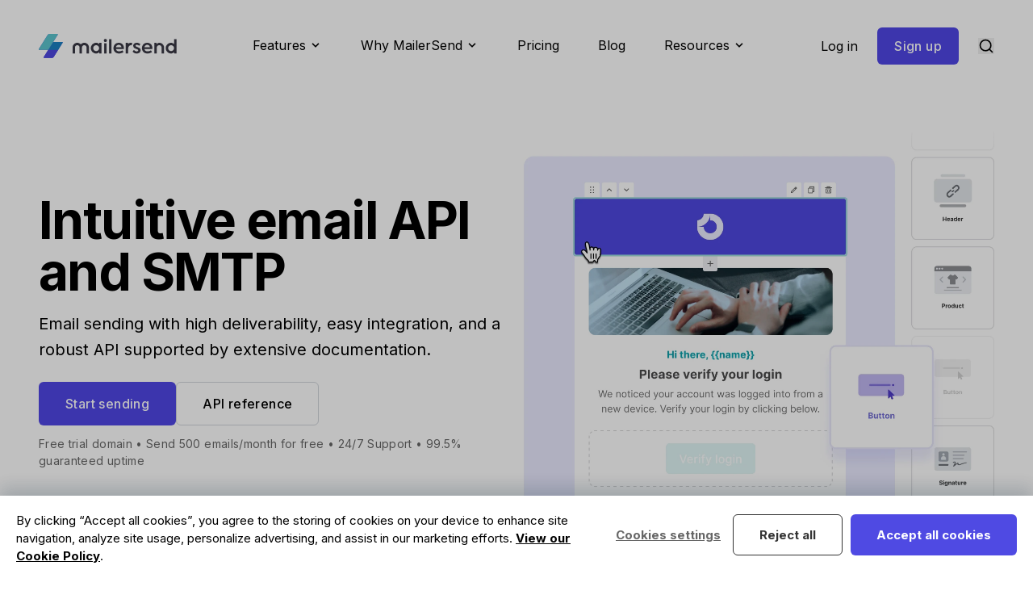

--- FILE ---
content_type: text/html; charset=utf-8
request_url: https://www.mailersend.com/
body_size: 28617
content:
<!doctype html>
<html lang="en" class="scroll-smooth">
    <head>
        <meta charset="utf-8">
        <meta http-equiv="X-UA-Compatible" content="IE=edge,chrome=1">
        <meta name="viewport" content="width=device-width, initial-scale=1.0, viewport-fit=cover">
        

        
        
<title>
    
    Email Sending Service
    -
    
    MailerSend
</title>



    <meta name="description" content="Start sending emails with our top-rated service. Sign up for free now to streamline your email sending process with API or SMTP.">







    




    
    
    
    
    
        
        
            
            <link rel="alternate" hreflang="en" href="https://www.mailersend.com">
            <link rel="alternate" hreflang="fr-FR" href="https://www.mailersend.com/fr">
            <link rel="alternate" hreflang="pl" href="https://www.mailersend.com/pl">
            <link rel="alternate" hreflang="x-default" href="https://www.mailersend.com">
        
    
    
    
    
        <link rel="canonical" href="https://www.mailersend.com">
    









    <script type="application/ld+json">{
  "@context": "https://schema.org",
  "@graph": [
    {
      "@type": "Organization",
      "name": "MailerSend, Inc.",
      "url": "https://www.mailersend.com",
      "logo": "https://www.mailersend.com/images/logo.svg",
      "sameAs": [
        "https://www.facebook.com/MailerSend",
        "https://x.com/MailerSend",
        "https://www.linkedin.com/company/mailersend",
        "https://www.youtube.com/channel/UC_m5qoVCrqBTlPZ7Y5N3UaA"
      ],
      "description": "MailerSend is a transactional email and SMS service providing reliable solutions for businesses worldwide.",
      "keywords": "Transactional Email, SMS Service, Email APIs, Business Communication",
      "contactPoint": {
        "@type": "ContactPoint",
        "contactType": "Customer Support",
        "availableLanguage": "Multilingual",
        "hoursAvailable": {
          "@type": "OpeningHoursSpecification",
          "dayOfWeek": [
            "Monday",
            "Tuesday",
            "Wednesday",
            "Thursday",
            "Friday",
            "Saturday",
            "Sunday"
          ],
          "opens": "00:00",
          "closes": "23:59"
        }
      },
      "address": {
        "@type": "PostalAddress",
        "streetAddress": "228 Park Ave S PMB 54955",
        "addressLocality": "New York",
        "addressRegion": "NY",
        "postalCode": "10003-1502",
        "addressCountry": "US"
      },
      "foundingDate": "2020-10-29",
      "founders": [
        {
          "@type": "Person",
          "name": "Ignas Rubezius"
        }
      ],
      "parentOrganization": {
        "@type": "Organization",
        "name": "AB Vercom filialas Lietuvoje"
      },
      "areaServed": "Worldwide"
    },
    {
      "@type": "WebApplication",
      "name": "MailerSend",
      "applicationCategory": "BusinessApplication",
      "operatingSystem": "All",
      "browserRequirements": "Requires JavaScript and HTML5 support",
      "url": "https://www.mailersend.com",
      "screenshot": {
        "@type": "ImageObject",
        "url": "https://www.mailersend.com/img/asset/Z2NzL2ZlYXR1cmVzL2RyYWctYW5kLWRyb3AtYnVpbGRlci9pbWctcGxhaW4tdGV4dC5qcGc=?fm=webp&s=c30682302f3507bac83c35809d6f01b5",
        "width": "2880",
        "height": "2000"
      },
      "offers": {
        "@type": "AggregateOffer",
        "offeredBy": {
          "@type": "Organization",
          "name": "MailerSend, Inc."
        },
        "lowPrice": "0.00",
        "highPrice": "110.00",
        "priceCurrency": "USD",
        "offerCount": "3",
        "priceSpecification": [
          {
            "@type": "UnitPriceSpecification",
            "price": "0.00",
            "priceCurrency": "USD",
            "name": "Hobby Plan",
            "description": "Free plan with 3,000 emails/month. Features include drag & drop email builder, HTML editor, and tracking & analytics."
          },
          {
            "@type": "UnitPriceSpecification",
            "price": "35.00",
            "priceCurrency": "USD",
            "name": "Starter Plan",
            "description": "Up to 1M emails/month. Features include 250 templates, SMS API, split testing, and live chat support."
          },
          {
            "@type": "UnitPriceSpecification",
            "price": "110.00",
            "priceCurrency": "USD",
            "name": "Professional Plan",
            "description": "Up to 2M emails/month. Features include unlimited templates, custom branding, and priority email support."
          }
        ]
      },
      "creator": {
        "@type": "Organization",
        "name": "MailerSend, Inc.",
        "url": "https://www.mailersend.com",
        "logo": {
          "@type": "ImageObject",
          "url": "https://www.mailersend.com/images/logo.svg",
          "width": "171",
          "height": "30"
        }
      },
      "description": "MailerSend is a transactional email and SMS service that provides robust features like drag & drop email builder, HTML editor, tracking & analytics, split testing, and more for businesses of all sizes."
    },
    {
      "@type": "Product",
      "name": "MailerSend",
      "image": "https://www.mailersend.com/images/logo.svg",
      "description": "MailerSend is a transactional email and SMS service providing reliable solutions for businesses worldwide.",
      "brand": {
        "@type": "Brand",
        "name": "MailerSend"
      },
      "sku": "MS-001",
      "offers": {
        "@type": "AggregateOffer",
        "offeredBy": {
          "@type": "Organization",
          "name": "MailerSend, Inc."
        },
        "lowPrice": "0.00",
        "highPrice": "110.00",
        "priceCurrency": "USD",
        "offerCount": "3",
        "priceSpecification": [
          {
            "@type": "UnitPriceSpecification",
            "price": "0.00",
            "priceCurrency": "USD",
            "name": "Hobby Plan",
            "description": "Free plan with 3,000 emails/month. Extra emails cost $1.00/1,000 emails."
          },
          {
            "@type": "UnitPriceSpecification",
            "price": "35.00",
            "priceCurrency": "USD",
            "name": "Starter Plan",
            "description": "Up to 1M emails/month with features like 250 templates, SMS API, and live chat support."
          },
          {
            "@type": "UnitPriceSpecification",
            "price": "110.00",
            "priceCurrency": "USD",
            "name": "Professional Plan",
            "description": "Up to 2M emails/month with features like unlimited templates, custom branding, and priority support."
          }
        ]
      },
      "category": "BusinessApplication"
    },
    {
      "@type": "WebSite",
      "name": "MailerSend",
      "url": "https://www.mailersend.com",
      "potentialAction": [
        {
          "@type": "RegisterAction",
          "target": "https://www.mailersend.com/signup",
          "description": "Register for a MailerSend account to start sending transactional emails."
        },
        {
          "@type": "BuyAction",
          "target": "https://www.mailersend.com/pricing",
          "description": "Explore MailerSend pricing plans and purchase the one that fits your needs."
        }
      ]
    }
  ]
}</script>






<meta property="og:site_name" content="MailerSend">
<meta property="og:type" content="website">
<meta property="og:locale" content="en_US">

    <meta property="og:title" content="Email Sending Service">


    <meta property="og:description" content="Start sending emails with our top-rated service. Sign up for free now to streamline your email sending process with API or SMTP.">


    <meta property="og:image" content="https://www.mailersend.com/img/containers/gcs/social_images/transactional-messaging-service-that-delivers-og.png/c60fe79dfe376eb8b0c77c033f659b52.png">



    
    <meta name="twitter:card" content="summary_large_image">
    <meta name="twitter:site" content="mailersend">
    
        <meta name="twitter:title" content="Email Sending Service">
    
    
        <meta name="twitter:description" content="Start sending emails with our top-rated service. Sign up for free now to streamline your email sending process with API or SMTP.">
    
    
        <meta name="twitter:image" content="https://www.mailersend.com/img/containers/gcs/social_images/transactional-messaging-service-that-delivers-twitter.png/ef25cbfe9875322f1f3d5a48b245886b.png">
        
            
        
    




    
    

    
    

    

    
        <script src="https://cdn.usefathom.com/script.js" site="OFWAYHGH" defer></script>
    

    



        
    <meta name="format-detection" content="telephone=no">


    <meta name="format-detection" content="email=no">



    <meta name="theme-color" content="#FFFFFF">
    


    <meta name="apple-mobile-web-app-capable" content="yes">
    


    <meta name="mobile-web-app-capable" content="yes">



    
    <link rel="icon" href="/favicon/favicon.svg" type="image/png">
    
    <link rel="mask-icon" href="/favicon/safari-pinned-tab.svg" color="#FFFFFF">
    
    
    <link rel="apple-touch-icon" href="/img/containers/favicon/apple-touch-icon.png/94e539193bb716b3a3d57fe5e3805022.png">
    
    
    <meta name="msapplication-TileColor" content="#FFFFFF">
    <meta name="theme-color" content="#ffffff">
    <link rel="manifest" href="/site.webmanifest">



        

            <!-- Google Tag Manager -->
            <script>
                (function(w,d,s,l,i){w[l]=w[l]||[];w[l].push({'gtm.start':
                    new Date().getTime(),event:'gtm.js'});var f=d.getElementsByTagName(s)[0],
                j=d.createElement(s),dl=l!='dataLayer'?'&l='+l:'';j.async=true;j.src=
                'https://www.googletagmanager.com/gtm.js?id='+i+dl;f.parentNode.insertBefore(j,f);
                j.setAttributeNode(d.createAttribute('data-ot-ignore'));
                j.setAttribute('class','optanon-category-C0001');
            })(window,document,'script','dataLayer','GTM-KNBRH38');
            </script>
            <!-- End Google Tag Manager -->

            <!-- MailerLite Universal -->
            <script>
                (function(w,d,e,u,f,l,n){w[f]=w[f]||function(){(w[f].q=w[f].q||[])
                    .push(arguments);},l=d.createElement(e),l.async=1,l.src=u,
                    n=d.getElementsByTagName(e)[0],n.parentNode.insertBefore(l,n);})
                (window,document,'script','https://assets.mailerlite.com/js/universal.js','ml');
                ml('account', '150');
            </script>
            <!-- End MailerLite Universal -->

            <!-- Partnero Universal -->
            <script>
                (function(p,t,n,e,r,o){ p['__partnerObject']=r;function f(){
                    var c={ a:arguments,q:[]};var r=this.push(c);return "number"!=typeof r?r:f.bind(c.q);}
                    f.q=f.q||[];p[r]=p[r]||f.bind(f.q);p[r].q=p[r].q||f.q;o=t.createElement(n);
                    var _=t.getElementsByTagName(n)[0];o.async=1;o.src=e+'?v'+(~~(new Date().getTime()/1e6));
                    _.parentNode.insertBefore(o,_);})(window, document, 'script', 'https://app.partnero.com/js/universal.js', 'po');
                po('settings', 'assets_host', 'https://storage.googleapis.com/partnero-uploads-prod');
                po('program', 'A57D620D', 'load');
            </script>
            <!-- End Partnero Universal -->

            <!-- Trackdesk tracker begin -->
            <script async src="//cdn.trackdesk.com/tracking.js"></script>
            <script>
            (function(t,d,k){(t[k]=t[k]||[]).push(d);t[d]=t[d]||t[k].f||function(){(t[d].q=t[d].q||[]).push(arguments)}})(window,"trackdesk","TrackdeskObject");
            const hostname = window.location.hostname;
            const domain = '.' + hostname.replace(/^www\./i, '');
            const cookieAttributes = "; path=/; max-age=2592000; domain="+domain+"; SameSite=Lax; Secure";
            trackdesk("mailersend", "click", {}, (data) => {
                if (data && data.cid) {
                    document.cookie = "trakdesk_cid=" + data.cid + cookieAttributes;
                    const urlParams = new URLSearchParams(window.location.search);
                    const sourceId = urlParams.get('sourceId');        
                    if (sourceId) {
                        document.cookie = "trackdesk_source_id=" + sourceId + cookieAttributes;
                    }
                }
            });
            </script>
            <!-- Trackdesk tracker end -->

        

        <link rel="stylesheet" href="/css/tailwind.css?id=d2ab921f6f56ece61ed428668c1124b0">
        <link rel="stylesheet" href="/css/site.css?id=9fc0a129dd578ac9320c9695d697f529">
        
        
        <script defer src="/js/scripts.js?id=328541bd338a62d330b7144a0db674b3"></script>
        <script defer src="/js/app.js?id=d5c3e6db99814b1b0bfbb73b3ba66161"></script>
        <script defer src="/js/site.js?id=8b9ee3858a4645ff9e24e3318d7534bd"></script>
        

        <script src="https://cdn.nocodeflow.net/tools/geoblock.js"></script>

        <link rel="stylesheet" href="https://unpkg.com/tippy.js@6/dist/tippy.css" />
    </head>

    <body
        x-cloak
        x-data="{
            isModalOpen: false,
            mobileNavOpen: false
        }"
        :class="[ isModalOpen ? 'overflow-y-hidden' : '', mobileNavOpen ? 'overflow-y-hidden' : '' ]"
        @keydown.escape="isModalOpen = false"
        class="antialiased"
    >

    


    
    
        
        
    

    
        <header class="navbar bg-white z-80 border-b lg:border-transparent top-0 left-0 right-0 sticky lg:mt-4">

    <div class="container flex flex-wrap items-center justify-between ">

        <a href="/">
            <img class="h-6 lg:h-7.5" src="/images/logo.svg" alt="MailerSend" />
        </a>

        
        <ul class="lg:hidden flex items-center space-x-2">
            <li>
                <button @click="isModalOpen = !isModalOpen; $nextTick(() => $refs.search.focus());" class="hover:opacity-50 py-7 px-2">
                    <svg class="w-5 h-5" xmlns="http://www.w3.org/2000/svg" width="24" height="24" viewBox="0 0 24 24" fill="none" stroke="currentColor" stroke-width="2" stroke-linecap="round" stroke-linejoin="round"><circle cx="11" cy="11" r="8"></circle><line x1="21" y1="21" x2="16.65" y2="16.65"></line></svg>
                </button>
            </li>
            <li>
                <button @click.prevent="mobileNavOpen = !mobileNavOpen" class="py-7 pl-2 pr-0 hover:opacity-50" type="button">
                    <svg x-show="!mobileNavOpen" class="w-5 h-5" fill="currentColor" xmlns="http://www.w3.org/2000/svg" viewBox="0 0 24 24" width="24" height="24"><path fill="none" d="M0 0h24v24H0z"/><path d="M3 4h18v2H3V4zm6 7h12v2H9v-2zm-6 7h18v2H3v-2z"/></svg>
                    <svg x-show="mobileNavOpen" class="w-5 h-5" fill="currentColor" style="display:none;" xmlns="http://www.w3.org/2000/svg" viewBox="0 0 24 24" width="24" height="24"><path fill="none" d="M0 0h24v24H0z"/><path d="M12 10.586l4.95-4.95 1.414 1.414-4.95 4.95 4.95 4.95-1.414 1.414-4.95-4.95-4.95 4.95-1.414-1.414 4.95-4.95-4.95-4.95L7.05 5.636z"/></svg>
                </button>
            </li>
        </ul>

        
        <div class="w-full lg:w-auto">

            <ul x-show="mobileNavOpen" class="lg:flex lg:space-x-8 xl:space-x-12 pb-24 lg:pb-0 overflow-y-auto lg:overflow-hidden -mx-7 px-7 h-screen lg:h-auto" style="display: none;">

                

                <li  x-data="{ open: false }" >

                    <a  x-on:click="open = true" :class="{ 'border-secondary-500': open, 'hover:opacity-60 border-transparent': !open }"  class=" py-5 lg:py-7 inline-flex items-center space-x-1 lg:border-b-2 text-black hover:opacity-60 border-transparent cursor-pointer group">
                        Features
                        
                            <svg :class="open ? '-rotate-180' : 'group-hover:-rotate-90' " class="fill-current h-4 w-8 inline-flex -ml-1 -mr-2 transition-all ease-in-out" xmlns="http://www.w3.org/2000/svg" viewBox="0 0 20 20"><path d="M9.293 12.95l.707.707L15.657 8l-1.414-1.414L10 10.828 5.757 6.586 4.343 8z"/> </svg>
                        
                    </a>

                    

                        <div x-show="open" x-on:click.away="open = false" class="py-2 lg:py-10 flex flex-col inset-x-0 mx-auto z-40 lg:absolute bg-white lg:border-t lg:border-t-none border-l lg:border-l-none border-black border-opacity-10" style="display: none;" x-transition:enter="ease-out duration-150" x-transition:enter-start="opacity-0 -translate-y-4" x-transition:enter-end="opacity-100 translate-y-0">
                            <div class="container">
                                <div class="flex flex-wrap -mx-6">
                                

                                    
                                    
<div class="px-6  w-full md:w-1/2 lg:w-1/4 
    ">

    <div class="mb-5">
        <div class="flex gap-3">
            <h6 class="mb-0 py-1 inline-flex uppercase text-xs font-semibold tracking-wider text-gray-500">
                
                    Send and receive emails
                
            </h6>
            
        </div>
        
    </div>

    

    <ul class="mb-8 lg:mb-0 space-y-1 ">
        
        <li class="group -mx-3 ">
            <a href="/features/email-api" class=" group-hover:bg-secondary-50 inline-flex rounded-md transition-all ease-in-out" >
                <div class="inline-flex items-center gap-3 pl-3 pr-4 py-1.5 group-hover:translate-x-2 transition-all ease-in-out">
                    
                        
                            <img class="w-4 h-4" src="https://storage.googleapis.com/mailersend-website-bucket/icons/box.svg" alt="">
                        
                    
                    <span class="group-hover:text-black">Email API</span>
                    
                        <svg class="w-5 hidden lg:inline-block opacity-0 group-hover:opacity-100 text-secondary-600 transition ease-in-out" fill="currentColor" xmlns="http://www.w3.org/2000/svg" viewBox="0 0 64 20" width="64" height="20" xmlns:v="https://vecta.io/nano"><path d="M53.711 20l-3.109-2.958 5.07-4.924H0V7.857h55.501l-4.87-4.722L53.87 0 64 9.969z" fill-rule="evenodd"/></svg>
                    
                </div>
            </a>
        </li>
        
        <li class="group -mx-3 ">
            <a href="/features/smtp-relay" class=" group-hover:bg-secondary-50 inline-flex rounded-md transition-all ease-in-out" >
                <div class="inline-flex items-center gap-3 pl-3 pr-4 py-1.5 group-hover:translate-x-2 transition-all ease-in-out">
                    
                        
                            <img class="w-4 h-4" src="https://storage.googleapis.com/mailersend-website-bucket/icons/mail.svg" alt="">
                        
                    
                    <span class="group-hover:text-black">SMTP relay</span>
                    
                        <svg class="w-5 hidden lg:inline-block opacity-0 group-hover:opacity-100 text-secondary-600 transition ease-in-out" fill="currentColor" xmlns="http://www.w3.org/2000/svg" viewBox="0 0 64 20" width="64" height="20" xmlns:v="https://vecta.io/nano"><path d="M53.711 20l-3.109-2.958 5.07-4.924H0V7.857h55.501l-4.87-4.722L53.87 0 64 9.969z" fill-rule="evenodd"/></svg>
                    
                </div>
            </a>
        </li>
        
        <li class="group -mx-3 ">
            <a href="/features/dynamic-email-templates" class=" group-hover:bg-secondary-50 inline-flex rounded-md transition-all ease-in-out" >
                <div class="inline-flex items-center gap-3 pl-3 pr-4 py-1.5 group-hover:translate-x-2 transition-all ease-in-out">
                    
                        
                            <img class="w-4 h-4" src="https://storage.googleapis.com/mailersend-website-bucket/icons/smile.svg" alt="">
                        
                    
                    <span class="group-hover:text-black">Dynamic email templates</span>
                    
                        <svg class="w-5 hidden lg:inline-block opacity-0 group-hover:opacity-100 text-secondary-600 transition ease-in-out" fill="currentColor" xmlns="http://www.w3.org/2000/svg" viewBox="0 0 64 20" width="64" height="20" xmlns:v="https://vecta.io/nano"><path d="M53.711 20l-3.109-2.958 5.07-4.924H0V7.857h55.501l-4.87-4.722L53.87 0 64 9.969z" fill-rule="evenodd"/></svg>
                    
                </div>
            </a>
        </li>
        
        <li class="group -mx-3 ">
            <a href="/features/inbound-emails" class=" group-hover:bg-secondary-50 inline-flex rounded-md transition-all ease-in-out" >
                <div class="inline-flex items-center gap-3 pl-3 pr-4 py-1.5 group-hover:translate-x-2 transition-all ease-in-out">
                    
                        
                            <img class="w-4 h-4" src="https://storage.googleapis.com/mailersend-website-bucket/icons/inbound-emails.svg" alt="">
                        
                    
                    <span class="group-hover:text-black">Inbound email routing</span>
                    
                        <svg class="w-5 hidden lg:inline-block opacity-0 group-hover:opacity-100 text-secondary-600 transition ease-in-out" fill="currentColor" xmlns="http://www.w3.org/2000/svg" viewBox="0 0 64 20" width="64" height="20" xmlns:v="https://vecta.io/nano"><path d="M53.711 20l-3.109-2.958 5.07-4.924H0V7.857h55.501l-4.87-4.722L53.87 0 64 9.969z" fill-rule="evenodd"/></svg>
                    
                </div>
            </a>
        </li>
        
        <li class="group -mx-3 ">
            <a href="/features/email-verification-tool" class=" group-hover:bg-secondary-50 inline-flex rounded-md transition-all ease-in-out" >
                <div class="inline-flex items-center gap-3 pl-3 pr-4 py-1.5 group-hover:translate-x-2 transition-all ease-in-out">
                    
                        
                            <img class="w-4 h-4" src="https://storage.googleapis.com/mailersend-website-bucket/icons/check-circle.svg" alt="">
                        
                    
                    <span class="group-hover:text-black">Email verification</span>
                    
                        <svg class="w-5 hidden lg:inline-block opacity-0 group-hover:opacity-100 text-secondary-600 transition ease-in-out" fill="currentColor" xmlns="http://www.w3.org/2000/svg" viewBox="0 0 64 20" width="64" height="20" xmlns:v="https://vecta.io/nano"><path d="M53.711 20l-3.109-2.958 5.07-4.924H0V7.857h55.501l-4.87-4.722L53.87 0 64 9.969z" fill-rule="evenodd"/></svg>
                    
                </div>
            </a>
        </li>
        
    </ul>

    

</div>

<div class="px-6  w-full md:w-1/2 lg:w-1/4 
    ">

    <div class="mb-5">
        <div class="flex gap-3">
            <h6 class="mb-0 py-1 inline-flex uppercase text-xs font-semibold tracking-wider text-gray-500">
                
                    Manage your account
                
            </h6>
            
        </div>
        
    </div>

    

    <ul class="mb-8 lg:mb-0 space-y-1 ">
        
        <li class="group -mx-3 ">
            <a href="/features/user-management" class=" group-hover:bg-secondary-50 inline-flex rounded-md transition-all ease-in-out" >
                <div class="inline-flex items-center gap-3 pl-3 pr-4 py-1.5 group-hover:translate-x-2 transition-all ease-in-out">
                    
                        
                            <img class="w-4 h-4" src="https://storage.googleapis.com/mailersend-website-bucket/icons/users.svg" alt="">
                        
                    
                    <span class="group-hover:text-black">User management</span>
                    
                        <svg class="w-5 hidden lg:inline-block opacity-0 group-hover:opacity-100 text-secondary-600 transition ease-in-out" fill="currentColor" xmlns="http://www.w3.org/2000/svg" viewBox="0 0 64 20" width="64" height="20" xmlns:v="https://vecta.io/nano"><path d="M53.711 20l-3.109-2.958 5.07-4.924H0V7.857h55.501l-4.87-4.722L53.87 0 64 9.969z" fill-rule="evenodd"/></svg>
                    
                </div>
            </a>
        </li>
        
        <li class="group -mx-3 ">
            <a href="/features/multiple-domains" class=" group-hover:bg-secondary-50 inline-flex rounded-md transition-all ease-in-out" >
                <div class="inline-flex items-center gap-3 pl-3 pr-4 py-1.5 group-hover:translate-x-2 transition-all ease-in-out">
                    
                        
                            <img class="w-4 h-4" src="https://storage.googleapis.com/mailersend-website-bucket/icons/globe.svg" alt="">
                        
                    
                    <span class="group-hover:text-black">Multiple domains</span>
                    
                        <svg class="w-5 hidden lg:inline-block opacity-0 group-hover:opacity-100 text-secondary-600 transition ease-in-out" fill="currentColor" xmlns="http://www.w3.org/2000/svg" viewBox="0 0 64 20" width="64" height="20" xmlns:v="https://vecta.io/nano"><path d="M53.711 20l-3.109-2.958 5.07-4.924H0V7.857h55.501l-4.87-4.722L53.87 0 64 9.969z" fill-rule="evenodd"/></svg>
                    
                </div>
            </a>
        </li>
        
        <li class="group -mx-3 ">
            <a href="/features/suppression-list-management" class=" group-hover:bg-secondary-50 inline-flex rounded-md transition-all ease-in-out" >
                <div class="inline-flex items-center gap-3 pl-3 pr-4 py-1.5 group-hover:translate-x-2 transition-all ease-in-out">
                    
                        
                            <img class="w-4 h-4" src="https://storage.googleapis.com/mailersend-website-bucket/icons/shield-check.svg" alt="">
                        
                    
                    <span class="group-hover:text-black">Suppression lists</span>
                    
                        <svg class="w-5 hidden lg:inline-block opacity-0 group-hover:opacity-100 text-secondary-600 transition ease-in-out" fill="currentColor" xmlns="http://www.w3.org/2000/svg" viewBox="0 0 64 20" width="64" height="20" xmlns:v="https://vecta.io/nano"><path d="M53.711 20l-3.109-2.958 5.07-4.924H0V7.857h55.501l-4.87-4.722L53.87 0 64 9.969z" fill-rule="evenodd"/></svg>
                    
                </div>
            </a>
        </li>
        
        <li class="group -mx-3 ">
            <a href="/features/email-analytics" class=" group-hover:bg-secondary-50 inline-flex rounded-md transition-all ease-in-out" >
                <div class="inline-flex items-center gap-3 pl-3 pr-4 py-1.5 group-hover:translate-x-2 transition-all ease-in-out">
                    
                        
                            <img class="w-4 h-4" src="https://storage.googleapis.com/mailersend-website-bucket/icons/chart.svg" alt="">
                        
                    
                    <span class="group-hover:text-black">Analytics</span>
                    
                        <svg class="w-5 hidden lg:inline-block opacity-0 group-hover:opacity-100 text-secondary-600 transition ease-in-out" fill="currentColor" xmlns="http://www.w3.org/2000/svg" viewBox="0 0 64 20" width="64" height="20" xmlns:v="https://vecta.io/nano"><path d="M53.711 20l-3.109-2.958 5.07-4.924H0V7.857h55.501l-4.87-4.722L53.87 0 64 9.969z" fill-rule="evenodd"/></svg>
                    
                </div>
            </a>
        </li>
        
        <li class="group -mx-3 ">
            <a href="/features/mcp" class=" group-hover:bg-secondary-50 inline-flex rounded-md transition-all ease-in-out" >
                <div class="inline-flex items-center gap-3 pl-3 pr-4 py-1.5 group-hover:translate-x-2 transition-all ease-in-out">
                    
                        
                            <img class="w-4 h-4" src="https://storage.googleapis.com/mailersend-website-bucket/icons/mcp-server-fill.svg" alt="">
                        
                    
                    <span class="group-hover:text-black">MCP server</span>
                    
                        <div class="px-2 py-1 text-xs group-hover:text-secondary-500 group-hover:bg-secondary-100 bg-gray-100 text-gray-500
    inline-block leading-4 rounded-md font-medium transition duration-100 ease-in-out tracking-normal">NEW</div>

                    
                </div>
            </a>
        </li>
        
    </ul>

    

</div>

<div class="px-6  w-full md:w-1/2 lg:w-1/4 
    ">

    <div class="mb-5">
        <div class="flex gap-3">
            <h6 class="mb-0 py-1 inline-flex uppercase text-xs font-semibold tracking-wider text-gray-500">
                
                    Create emails
                
            </h6>
            
        </div>
        
    </div>

    

    <ul class="mb-8 lg:mb-0 space-y-1 ">
        
        <li class="group -mx-3 ">
            <a href="/features/email-template-builder" class=" group-hover:bg-secondary-50 inline-flex rounded-md transition-all ease-in-out" >
                <div class="inline-flex items-center gap-3 pl-3 pr-4 py-1.5 group-hover:translate-x-2 transition-all ease-in-out">
                    
                        
                            <img class="w-4 h-4" src="https://storage.googleapis.com/mailersend-website-bucket/icons/darg-n-drop.svg" alt="">
                        
                    
                    <span class="group-hover:text-black">Drag & drop builder</span>
                    
                        <svg class="w-5 hidden lg:inline-block opacity-0 group-hover:opacity-100 text-secondary-600 transition ease-in-out" fill="currentColor" xmlns="http://www.w3.org/2000/svg" viewBox="0 0 64 20" width="64" height="20" xmlns:v="https://vecta.io/nano"><path d="M53.711 20l-3.109-2.958 5.07-4.924H0V7.857h55.501l-4.87-4.722L53.87 0 64 9.969z" fill-rule="evenodd"/></svg>
                    
                </div>
            </a>
        </li>
        
        <li class="group -mx-3 ">
            <a href="/features/html-email-template-builder" class=" group-hover:bg-secondary-50 inline-flex rounded-md transition-all ease-in-out" >
                <div class="inline-flex items-center gap-3 pl-3 pr-4 py-1.5 group-hover:translate-x-2 transition-all ease-in-out">
                    
                        
                            <img class="w-4 h-4" src="https://storage.googleapis.com/mailersend-website-bucket/icons/grid.svg" alt="">
                        
                    
                    <span class="group-hover:text-black">HTML template editor</span>
                    
                        <svg class="w-5 hidden lg:inline-block opacity-0 group-hover:opacity-100 text-secondary-600 transition ease-in-out" fill="currentColor" xmlns="http://www.w3.org/2000/svg" viewBox="0 0 64 20" width="64" height="20" xmlns:v="https://vecta.io/nano"><path d="M53.711 20l-3.109-2.958 5.07-4.924H0V7.857h55.501l-4.87-4.722L53.87 0 64 9.969z" fill-rule="evenodd"/></svg>
                    
                </div>
            </a>
        </li>
        
        <li class="group -mx-3 ">
            <a href="/features/rich-text-email-editor" class=" group-hover:bg-secondary-50 inline-flex rounded-md transition-all ease-in-out" >
                <div class="inline-flex items-center gap-3 pl-3 pr-4 py-1.5 group-hover:translate-x-2 transition-all ease-in-out">
                    
                        
                            <img class="w-4 h-4" src="https://storage.googleapis.com/mailersend-website-bucket/icons/file-list.svg" alt="">
                        
                    
                    <span class="group-hover:text-black">Rich-text email editor</span>
                    
                        <svg class="w-5 hidden lg:inline-block opacity-0 group-hover:opacity-100 text-secondary-600 transition ease-in-out" fill="currentColor" xmlns="http://www.w3.org/2000/svg" viewBox="0 0 64 20" width="64" height="20" xmlns:v="https://vecta.io/nano"><path d="M53.711 20l-3.109-2.958 5.07-4.924H0V7.857h55.501l-4.87-4.722L53.87 0 64 9.969z" fill-rule="evenodd"/></svg>
                    
                </div>
            </a>
        </li>
        
        <li class="group -mx-3 ">
            <a href="/features/email-split-testing" class=" group-hover:bg-secondary-50 inline-flex rounded-md transition-all ease-in-out" >
                <div class="inline-flex items-center gap-3 pl-3 pr-4 py-1.5 group-hover:translate-x-2 transition-all ease-in-out">
                    
                        
                            <img class="w-4 h-4" src="https://storage.googleapis.com/mailersend-website-bucket/icons/wallet.svg" alt="">
                        
                    
                    <span class="group-hover:text-black">Email split testing</span>
                    
                        <svg class="w-5 hidden lg:inline-block opacity-0 group-hover:opacity-100 text-secondary-600 transition ease-in-out" fill="currentColor" xmlns="http://www.w3.org/2000/svg" viewBox="0 0 64 20" width="64" height="20" xmlns:v="https://vecta.io/nano"><path d="M53.711 20l-3.109-2.958 5.07-4.924H0V7.857h55.501l-4.87-4.722L53.87 0 64 9.969z" fill-rule="evenodd"/></svg>
                    
                </div>
            </a>
        </li>
        
    </ul>

    

</div>

<div class="px-6  w-full md:w-1/2 lg:w-1/4 
    ">

    <div class="mb-5">
        <div class="flex gap-3">
            <h6 class="mb-0 py-1 inline-flex uppercase text-xs font-semibold tracking-wider text-gray-500">
                
                    Send SMS
                
            </h6>
            
        </div>
        
    </div>

    

    <ul class="mb-8 lg:mb-0 space-y-1 ">
        
        <li class="group -mx-3 ">
            <a href="/sms-api" class=" group-hover:bg-secondary-50 inline-flex rounded-md transition-all ease-in-out" >
                <div class="inline-flex items-center gap-3 pl-3 pr-4 py-1.5 group-hover:translate-x-2 transition-all ease-in-out">
                    
                        
                            <img class="w-4 h-4" src="https://storage.googleapis.com/mailersend-website-bucket/icons/smartphone.svg" alt="">
                        
                    
                    <span class="group-hover:text-black">Transactional SMS</span>
                    
                        <div class="px-2 py-1 text-xs group-hover:text-secondary-500 group-hover:bg-secondary-100 bg-gray-100 text-gray-500
    inline-block leading-4 rounded-md font-medium transition duration-100 ease-in-out tracking-normal">US & CA</div>

                    
                </div>
            </a>
        </li>
        
    </ul>

    

</div>


                                    

                                
                                </div>
                            </div>
                            
                            <a href="/features" class="group -ml-px -mb-2 lg:-mb-10 text-center p-3 lg:mt-10 flex gap-2 hover:-translate-x-3 transition-all border border-gray-200 bg-gray-50 hover:bg-secondary-100 hover:bg-opacity-50">
                                See all features
                                <svg class="w-5 opacity-0 group-hover:opacity-100 transition text-secondary-600" fill="currentColor" xmlns="http://www.w3.org/2000/svg" viewBox="0 0 64 20" width="64" height="20" xmlns:v="https://vecta.io/nano"><path d="M53.711 20l-3.109-2.958 5.07-4.924H0V7.857h55.501l-4.87-4.722L53.87 0 64 9.969z" fill-rule="evenodd"/></svg>
                            </a>
                            
                        </div>

                        <div class="hidden fixed top-28 bg-black bg-opacity-50 h-full w-full left-0 z-30" :class="{ 'lg:block': open }"></div>

                    


                </li>

                

                <li  x-data="{ open: false }" >

                    <a  x-on:click="open = true" :class="{ 'border-secondary-500': open, 'hover:opacity-60 border-transparent': !open }"  class=" py-5 lg:py-7 inline-flex items-center space-x-1 lg:border-b-2 text-black hover:opacity-60 border-transparent cursor-pointer group">
                        Why MailerSend
                        
                            <svg :class="open ? '-rotate-180' : 'group-hover:-rotate-90' " class="fill-current h-4 w-8 inline-flex -ml-1 -mr-2 transition-all ease-in-out" xmlns="http://www.w3.org/2000/svg" viewBox="0 0 20 20"><path d="M9.293 12.95l.707.707L15.657 8l-1.414-1.414L10 10.828 5.757 6.586 4.343 8z"/> </svg>
                        
                    </a>

                    

                        <div x-show="open" x-on:click.away="open = false" class="py-2 lg:py-10 flex flex-col inset-x-0 mx-auto z-40 lg:absolute bg-white lg:border-t lg:border-t-none border-l lg:border-l-none border-black border-opacity-10" style="display: none;" x-transition:enter="ease-out duration-150" x-transition:enter-start="opacity-0 -translate-y-4" x-transition:enter-end="opacity-100 translate-y-0">
                            <div class="container">
                                <div class="flex flex-wrap -mx-6">
                                

                                    
                                    
<div class="px-6  w-full md:w-1/2 lg:w-1/3 
    ">

    <div class="mb-5">
        <div class="flex gap-3">
            <h6 class="mb-0 py-1 inline-flex uppercase text-xs font-semibold tracking-wider text-gray-500">
                
                    Business Solutions
                
            </h6>
            
        </div>
        
            <div class="pt-1 text-gray-500 text-sm">
                Discover how our tailored solutions can empower your business.
            </div>
        
    </div>

    

    <ul class="mb-8 lg:mb-0 space-y-1 ">
        
        <li class="group -mx-3 ">
            <a href="/solutions/email-for-saas" class=" group-hover:bg-secondary-50 inline-flex rounded-md transition-all ease-in-out" >
                <div class="inline-flex items-center gap-3 pl-3 pr-4 py-1.5 group-hover:translate-x-2 transition-all ease-in-out">
                    
                        
                            <img class="w-4 h-4" src="https://storage.googleapis.com/mailersend-website-bucket/icons/cloud.svg" alt="">
                        
                    
                    <span class="group-hover:text-black">Email for SaaS</span>
                    
                        <svg class="w-5 hidden lg:inline-block opacity-0 group-hover:opacity-100 text-secondary-600 transition ease-in-out" fill="currentColor" xmlns="http://www.w3.org/2000/svg" viewBox="0 0 64 20" width="64" height="20" xmlns:v="https://vecta.io/nano"><path d="M53.711 20l-3.109-2.958 5.07-4.924H0V7.857h55.501l-4.87-4.722L53.87 0 64 9.969z" fill-rule="evenodd"/></svg>
                    
                </div>
            </a>
        </li>
        
        <li class="group -mx-3 ">
            <a href="/solutions/email-for-ecommerce" class=" group-hover:bg-secondary-50 inline-flex rounded-md transition-all ease-in-out" >
                <div class="inline-flex items-center gap-3 pl-3 pr-4 py-1.5 group-hover:translate-x-2 transition-all ease-in-out">
                    
                        
                            <img class="w-4 h-4" src="https://storage.googleapis.com/mailersend-website-bucket/icons/shopping-cart.svg" alt="">
                        
                    
                    <span class="group-hover:text-black">Email for e-commerce</span>
                    
                        <svg class="w-5 hidden lg:inline-block opacity-0 group-hover:opacity-100 text-secondary-600 transition ease-in-out" fill="currentColor" xmlns="http://www.w3.org/2000/svg" viewBox="0 0 64 20" width="64" height="20" xmlns:v="https://vecta.io/nano"><path d="M53.711 20l-3.109-2.958 5.07-4.924H0V7.857h55.501l-4.87-4.722L53.87 0 64 9.969z" fill-rule="evenodd"/></svg>
                    
                </div>
            </a>
        </li>
        
        <li class="group -mx-3 ">
            <a href="/solutions/email-banks-financial-services" class=" group-hover:bg-secondary-50 inline-flex rounded-md transition-all ease-in-out" >
                <div class="inline-flex items-center gap-3 pl-3 pr-4 py-1.5 group-hover:translate-x-2 transition-all ease-in-out">
                    
                        
                            <img class="w-4 h-4" src="https://storage.googleapis.com/mailersend-website-bucket/icons/bank.svg" alt="">
                        
                    
                    <span class="group-hover:text-black">Email for banks</span>
                    
                        <svg class="w-5 hidden lg:inline-block opacity-0 group-hover:opacity-100 text-secondary-600 transition ease-in-out" fill="currentColor" xmlns="http://www.w3.org/2000/svg" viewBox="0 0 64 20" width="64" height="20" xmlns:v="https://vecta.io/nano"><path d="M53.711 20l-3.109-2.958 5.07-4.924H0V7.857h55.501l-4.87-4.722L53.87 0 64 9.969z" fill-rule="evenodd"/></svg>
                    
                </div>
            </a>
        </li>
        
        <li class="group -mx-3 ">
            <a href="/solutions/sms-for-e-commerce" class=" group-hover:bg-secondary-50 inline-flex rounded-md transition-all ease-in-out" >
                <div class="inline-flex items-center gap-3 pl-3 pr-4 py-1.5 group-hover:translate-x-2 transition-all ease-in-out">
                    
                        
                            <img class="w-4 h-4" src="https://storage.googleapis.com/mailersend-website-bucket/icons/smartphone.svg" alt="">
                        
                    
                    <span class="group-hover:text-black">SMS for e-commerce</span>
                    
                        <svg class="w-5 hidden lg:inline-block opacity-0 group-hover:opacity-100 text-secondary-600 transition ease-in-out" fill="currentColor" xmlns="http://www.w3.org/2000/svg" viewBox="0 0 64 20" width="64" height="20" xmlns:v="https://vecta.io/nano"><path d="M53.711 20l-3.109-2.958 5.07-4.924H0V7.857h55.501l-4.87-4.722L53.87 0 64 9.969z" fill-rule="evenodd"/></svg>
                    
                </div>
            </a>
        </li>
        
        <li class="group -mx-3 ">
            <a href="/solutions/sms-for-banking-and-financial-services" class=" group-hover:bg-secondary-50 inline-flex rounded-md transition-all ease-in-out" >
                <div class="inline-flex items-center gap-3 pl-3 pr-4 py-1.5 group-hover:translate-x-2 transition-all ease-in-out">
                    
                        
                            <img class="w-4 h-4" src="https://storage.googleapis.com/mailersend-website-bucket/icons/discuss.svg" alt="">
                        
                    
                    <span class="group-hover:text-black">SMS for banks and fintech</span>
                    
                        <svg class="w-5 hidden lg:inline-block opacity-0 group-hover:opacity-100 text-secondary-600 transition ease-in-out" fill="currentColor" xmlns="http://www.w3.org/2000/svg" viewBox="0 0 64 20" width="64" height="20" xmlns:v="https://vecta.io/nano"><path d="M53.711 20l-3.109-2.958 5.07-4.924H0V7.857h55.501l-4.87-4.722L53.87 0 64 9.969z" fill-rule="evenodd"/></svg>
                    
                </div>
            </a>
        </li>
        
        <li class="group -mx-3 ">
            <a href="/solutions" class="text-gray-500 group-hover:bg-gray-100 group-hover:bg-secondary-50 inline-flex rounded-md transition-all ease-in-out" >
                <div class="inline-flex items-center gap-3 pl-3 pr-4 py-1.5 group-hover:translate-x-2 transition-all ease-in-out">
                    
                        
                    
                    <span class="group-hover:text-black">See all...</span>
                    
                        <svg class="w-5 hidden lg:inline-block opacity-0 group-hover:opacity-100 text-secondary-600 transition ease-in-out" fill="currentColor" xmlns="http://www.w3.org/2000/svg" viewBox="0 0 64 20" width="64" height="20" xmlns:v="https://vecta.io/nano"><path d="M53.711 20l-3.109-2.958 5.07-4.924H0V7.857h55.501l-4.87-4.722L53.87 0 64 9.969z" fill-rule="evenodd"/></svg>
                    
                </div>
            </a>
        </li>
        
    </ul>

    

</div>

<div class="px-6  w-full md:w-1/2 lg:w-1/3 
    ">

    <div class="mb-5">
        <div class="flex gap-3">
            <h6 class="mb-0 py-1 inline-flex uppercase text-xs font-semibold tracking-wider text-gray-500">
                
                    Use Cases
                
            </h6>
            
        </div>
        
            <div class="pt-1 text-gray-500 text-sm">
                Explore real-world applications and scenarios where MailerSend can help you.
            </div>
        
    </div>

    

    <ul class="mb-8 lg:mb-0 space-y-1 ">
        
        <li class="group -mx-3 ">
            <a href="/solutions/send-bulk-email" class=" group-hover:bg-secondary-50 inline-flex rounded-md transition-all ease-in-out" >
                <div class="inline-flex items-center gap-3 pl-3 pr-4 py-1.5 group-hover:translate-x-2 transition-all ease-in-out">
                    
                        
                            <img class="w-4 h-4" src="https://storage.googleapis.com/mailersend-website-bucket/icons/folders-2.svg" alt="">
                        
                    
                    <span class="group-hover:text-black">Send bulk emails</span>
                    
                        <svg class="w-5 hidden lg:inline-block opacity-0 group-hover:opacity-100 text-secondary-600 transition ease-in-out" fill="currentColor" xmlns="http://www.w3.org/2000/svg" viewBox="0 0 64 20" width="64" height="20" xmlns:v="https://vecta.io/nano"><path d="M53.711 20l-3.109-2.958 5.07-4.924H0V7.857h55.501l-4.87-4.722L53.87 0 64 9.969z" fill-rule="evenodd"/></svg>
                    
                </div>
            </a>
        </li>
        
        <li class="group -mx-3 ">
            <a href="/sms-api" class=" group-hover:bg-secondary-50 inline-flex rounded-md transition-all ease-in-out" >
                <div class="inline-flex items-center gap-3 pl-3 pr-4 py-1.5 group-hover:translate-x-2 transition-all ease-in-out">
                    
                        
                            <img class="w-4 h-4" src="https://storage.googleapis.com/mailersend-website-bucket/icons/notification-badge.svg" alt="">
                        
                    
                    <span class="group-hover:text-black">Deliver timely notifications</span>
                    
                        <svg class="w-5 hidden lg:inline-block opacity-0 group-hover:opacity-100 text-secondary-600 transition ease-in-out" fill="currentColor" xmlns="http://www.w3.org/2000/svg" viewBox="0 0 64 20" width="64" height="20" xmlns:v="https://vecta.io/nano"><path d="M53.711 20l-3.109-2.958 5.07-4.924H0V7.857h55.501l-4.87-4.722L53.87 0 64 9.969z" fill-rule="evenodd"/></svg>
                    
                </div>
            </a>
        </li>
        
        <li class="group -mx-3 ">
            <a href="/features/dynamic-email-templates" class=" group-hover:bg-secondary-50 inline-flex rounded-md transition-all ease-in-out" >
                <div class="inline-flex items-center gap-3 pl-3 pr-4 py-1.5 group-hover:translate-x-2 transition-all ease-in-out">
                    
                        
                            <img class="w-4 h-4" src="https://storage.googleapis.com/mailersend-website-bucket/icons/file.svg" alt="">
                        
                    
                    <span class="group-hover:text-black">Personalize emails</span>
                    
                        <svg class="w-5 hidden lg:inline-block opacity-0 group-hover:opacity-100 text-secondary-600 transition ease-in-out" fill="currentColor" xmlns="http://www.w3.org/2000/svg" viewBox="0 0 64 20" width="64" height="20" xmlns:v="https://vecta.io/nano"><path d="M53.711 20l-3.109-2.958 5.07-4.924H0V7.857h55.501l-4.87-4.722L53.87 0 64 9.969z" fill-rule="evenodd"/></svg>
                    
                </div>
            </a>
        </li>
        
        <li class="group -mx-3 ">
            <a href="/features/inbound-emails" class=" group-hover:bg-secondary-50 inline-flex rounded-md transition-all ease-in-out" >
                <div class="inline-flex items-center gap-3 pl-3 pr-4 py-1.5 group-hover:translate-x-2 transition-all ease-in-out">
                    
                        
                            <img class="w-4 h-4" src="https://storage.googleapis.com/mailersend-website-bucket/icons/inbound-emails.svg" alt="">
                        
                    
                    <span class="group-hover:text-black">Process inbound emails</span>
                    
                        <svg class="w-5 hidden lg:inline-block opacity-0 group-hover:opacity-100 text-secondary-600 transition ease-in-out" fill="currentColor" xmlns="http://www.w3.org/2000/svg" viewBox="0 0 64 20" width="64" height="20" xmlns:v="https://vecta.io/nano"><path d="M53.711 20l-3.109-2.958 5.07-4.924H0V7.857h55.501l-4.87-4.722L53.87 0 64 9.969z" fill-rule="evenodd"/></svg>
                    
                </div>
            </a>
        </li>
        
        <li class="group -mx-3 ">
            <a href="/features/webhooks" class=" group-hover:bg-secondary-50 inline-flex rounded-md transition-all ease-in-out" >
                <div class="inline-flex items-center gap-3 pl-3 pr-4 py-1.5 group-hover:translate-x-2 transition-all ease-in-out">
                    
                        
                            <img class="w-4 h-4" src="https://storage.googleapis.com/mailersend-website-bucket/icons/webhook.svg" alt="">
                        
                    
                    <span class="group-hover:text-black">Optimize workflows</span>
                    
                        <svg class="w-5 hidden lg:inline-block opacity-0 group-hover:opacity-100 text-secondary-600 transition ease-in-out" fill="currentColor" xmlns="http://www.w3.org/2000/svg" viewBox="0 0 64 20" width="64" height="20" xmlns:v="https://vecta.io/nano"><path d="M53.711 20l-3.109-2.958 5.07-4.924H0V7.857h55.501l-4.87-4.722L53.87 0 64 9.969z" fill-rule="evenodd"/></svg>
                    
                </div>
            </a>
        </li>
        
    </ul>

    

</div>

<div class="px-6  w-full md:w-1/2 lg:w-1/3 
     lg:border-l pl-lg-6 ">

    <div class="mb-5">
        <div class="flex gap-3">
            <h6 class="mb-0 py-1 inline-flex uppercase text-xs font-semibold tracking-wider text-gray-500">
                
                    Email Templates
                
            </h6>
            
        </div>
        
            <div class="pt-1 text-gray-500 text-sm">
                Simplify your workflow with ready-to-use templates.
            </div>
        
    </div>

    

    <ul class="mb-8 lg:mb-0 space-y-1  grid grid-cols-2 ">
        
        <li class="group -mx-3 ">
            <a href="/templates/drag-and-drop-editor/dd-tags/notifications" class=" group-hover:bg-secondary-50 inline-flex rounded-md transition-all ease-in-out" >
                <div class="inline-flex items-center gap-3 pl-3 pr-4 py-1.5 group-hover:translate-x-2 transition-all ease-in-out">
                    
                    <span class="group-hover:text-black">Notifications</span>
                    
                        <svg class="w-5 hidden lg:inline-block opacity-0 group-hover:opacity-100 text-secondary-600 transition ease-in-out" fill="currentColor" xmlns="http://www.w3.org/2000/svg" viewBox="0 0 64 20" width="64" height="20" xmlns:v="https://vecta.io/nano"><path d="M53.711 20l-3.109-2.958 5.07-4.924H0V7.857h55.501l-4.87-4.722L53.87 0 64 9.969z" fill-rule="evenodd"/></svg>
                    
                </div>
            </a>
        </li>
        
        <li class="group -mx-3 ">
            <a href="/templates/drag-and-drop-editor/dd-tags/woocommerce" class=" group-hover:bg-secondary-50 inline-flex rounded-md transition-all ease-in-out" >
                <div class="inline-flex items-center gap-3 pl-3 pr-4 py-1.5 group-hover:translate-x-2 transition-all ease-in-out">
                    
                    <span class="group-hover:text-black">WooCommerce</span>
                    
                        <svg class="w-5 hidden lg:inline-block opacity-0 group-hover:opacity-100 text-secondary-600 transition ease-in-out" fill="currentColor" xmlns="http://www.w3.org/2000/svg" viewBox="0 0 64 20" width="64" height="20" xmlns:v="https://vecta.io/nano"><path d="M53.711 20l-3.109-2.958 5.07-4.924H0V7.857h55.501l-4.87-4.722L53.87 0 64 9.969z" fill-rule="evenodd"/></svg>
                    
                </div>
            </a>
        </li>
        
        <li class="group -mx-3 ">
            <a href="/templates/drag-and-drop-editor/dd-tags/e-commerce" class=" group-hover:bg-secondary-50 inline-flex rounded-md transition-all ease-in-out" >
                <div class="inline-flex items-center gap-3 pl-3 pr-4 py-1.5 group-hover:translate-x-2 transition-all ease-in-out">
                    
                    <span class="group-hover:text-black">E-Commerce</span>
                    
                        <svg class="w-5 hidden lg:inline-block opacity-0 group-hover:opacity-100 text-secondary-600 transition ease-in-out" fill="currentColor" xmlns="http://www.w3.org/2000/svg" viewBox="0 0 64 20" width="64" height="20" xmlns:v="https://vecta.io/nano"><path d="M53.711 20l-3.109-2.958 5.07-4.924H0V7.857h55.501l-4.87-4.722L53.87 0 64 9.969z" fill-rule="evenodd"/></svg>
                    
                </div>
            </a>
        </li>
        
        <li class="group -mx-3 ">
            <a href="/templates/drag-and-drop-editor/dd-tags/security" class=" group-hover:bg-secondary-50 inline-flex rounded-md transition-all ease-in-out" >
                <div class="inline-flex items-center gap-3 pl-3 pr-4 py-1.5 group-hover:translate-x-2 transition-all ease-in-out">
                    
                    <span class="group-hover:text-black">Security</span>
                    
                        <svg class="w-5 hidden lg:inline-block opacity-0 group-hover:opacity-100 text-secondary-600 transition ease-in-out" fill="currentColor" xmlns="http://www.w3.org/2000/svg" viewBox="0 0 64 20" width="64" height="20" xmlns:v="https://vecta.io/nano"><path d="M53.711 20l-3.109-2.958 5.07-4.924H0V7.857h55.501l-4.87-4.722L53.87 0 64 9.969z" fill-rule="evenodd"/></svg>
                    
                </div>
            </a>
        </li>
        
        <li class="group -mx-3 ">
            <a href="/templates/drag-and-drop-editor/dd-tags/onboarding" class=" group-hover:bg-secondary-50 inline-flex rounded-md transition-all ease-in-out" >
                <div class="inline-flex items-center gap-3 pl-3 pr-4 py-1.5 group-hover:translate-x-2 transition-all ease-in-out">
                    
                    <span class="group-hover:text-black">Onboarding</span>
                    
                        <svg class="w-5 hidden lg:inline-block opacity-0 group-hover:opacity-100 text-secondary-600 transition ease-in-out" fill="currentColor" xmlns="http://www.w3.org/2000/svg" viewBox="0 0 64 20" width="64" height="20" xmlns:v="https://vecta.io/nano"><path d="M53.711 20l-3.109-2.958 5.07-4.924H0V7.857h55.501l-4.87-4.722L53.87 0 64 9.969z" fill-rule="evenodd"/></svg>
                    
                </div>
            </a>
        </li>
        
        <li class="group -mx-3 ">
            <a href="/templates" class="text-gray-500 group-hover:bg-gray-100 group-hover:bg-secondary-50 inline-flex rounded-md transition-all ease-in-out" >
                <div class="inline-flex items-center gap-3 pl-3 pr-4 py-1.5 group-hover:translate-x-2 transition-all ease-in-out">
                    
                    <span class="group-hover:text-black">See all...</span>
                    
                        <svg class="w-5 hidden lg:inline-block opacity-0 group-hover:opacity-100 text-secondary-600 transition ease-in-out" fill="currentColor" xmlns="http://www.w3.org/2000/svg" viewBox="0 0 64 20" width="64" height="20" xmlns:v="https://vecta.io/nano"><path d="M53.711 20l-3.109-2.958 5.07-4.924H0V7.857h55.501l-4.87-4.722L53.87 0 64 9.969z" fill-rule="evenodd"/></svg>
                    
                </div>
            </a>
        </li>
        
    </ul>

    

</div>


                                    

                                
                                </div>
                            </div>
                            
                        </div>

                        <div class="hidden fixed top-28 bg-black bg-opacity-50 h-full w-full left-0 z-30" :class="{ 'lg:block': open }"></div>

                    


                </li>

                

                <li >

                    <a  href="/pricing"  class=" py-5 lg:py-7 inline-flex items-center space-x-1 lg:border-b-2 text-black hover:opacity-60 border-transparent cursor-pointer group">
                        Pricing
                        
                    </a>

                    


                </li>

                

                <li >

                    <a  href="/blog"  class=" py-5 lg:py-7 inline-flex items-center space-x-1 lg:border-b-2 text-black hover:opacity-60 border-transparent cursor-pointer group">
                        Blog
                        
                    </a>

                    


                </li>

                

                <li  x-data="{ open: false }" >

                    <a  x-on:click="open = true" :class="{ 'border-secondary-500': open, 'hover:opacity-60 border-transparent': !open }"  class=" py-5 lg:py-7 inline-flex items-center space-x-1 lg:border-b-2 text-black hover:opacity-60 border-transparent cursor-pointer group">
                        Resources
                        
                            <svg :class="open ? '-rotate-180' : 'group-hover:-rotate-90' " class="fill-current h-4 w-8 inline-flex -ml-1 -mr-2 transition-all ease-in-out" xmlns="http://www.w3.org/2000/svg" viewBox="0 0 20 20"><path d="M9.293 12.95l.707.707L15.657 8l-1.414-1.414L10 10.828 5.757 6.586 4.343 8z"/> </svg>
                        
                    </a>

                    

                        <div x-show="open" x-on:click.away="open = false" class="py-2 lg:py-10 flex flex-col inset-x-0 mx-auto z-40 lg:absolute bg-white lg:border-t lg:border-t-none border-l lg:border-l-none border-black border-opacity-10" style="display: none;" x-transition:enter="ease-out duration-150" x-transition:enter-start="opacity-0 -translate-y-4" x-transition:enter-end="opacity-100 translate-y-0">
                            <div class="container">
                                <div class="flex flex-wrap -mx-6">
                                

                                    
                                    
<div class="px-6  w-full md:w-1/2 lg:w-1/3 
    ">

    <div class="mb-5">
        <div class="flex gap-3">
            <h6 class="mb-0 py-1 inline-flex uppercase text-xs font-semibold tracking-wider text-gray-500">
                
                    Get inspired
                
            </h6>
            
        </div>
        
    </div>

    

    <ul class="mb-8 lg:mb-0 space-y-1 ">
        
        <li class="group -mx-3 ">
            <a href="/help/getting-started" class=" group-hover:bg-secondary-50 inline-flex rounded-md transition-all ease-in-out" >
                <div class="inline-flex items-center gap-3 pl-3 pr-4 py-1.5 group-hover:translate-x-2 transition-all ease-in-out">
                    
                        
                            <img class="w-4 h-4" src="https://storage.googleapis.com/mailersend-website-bucket/icons/book.svg" alt="">
                        
                    
                    <span class="group-hover:text-black">Get started</span>
                    
                        <svg class="w-5 hidden lg:inline-block opacity-0 group-hover:opacity-100 text-secondary-600 transition ease-in-out" fill="currentColor" xmlns="http://www.w3.org/2000/svg" viewBox="0 0 64 20" width="64" height="20" xmlns:v="https://vecta.io/nano"><path d="M53.711 20l-3.109-2.958 5.07-4.924H0V7.857h55.501l-4.87-4.722L53.87 0 64 9.969z" fill-rule="evenodd"/></svg>
                    
                </div>
            </a>
        </li>
        
        <li class="group -mx-3 ">
            <a href="/help" class=" group-hover:bg-secondary-50 inline-flex rounded-md transition-all ease-in-out" >
                <div class="inline-flex items-center gap-3 pl-3 pr-4 py-1.5 group-hover:translate-x-2 transition-all ease-in-out">
                    
                        
                            <img class="w-4 h-4" src="https://storage.googleapis.com/mailersend-website-bucket/icons/help.svg" alt="">
                        
                    
                    <span class="group-hover:text-black">Knowledge Base</span>
                    
                        <svg class="w-5 hidden lg:inline-block opacity-0 group-hover:opacity-100 text-secondary-600 transition ease-in-out" fill="currentColor" xmlns="http://www.w3.org/2000/svg" viewBox="0 0 64 20" width="64" height="20" xmlns:v="https://vecta.io/nano"><path d="M53.711 20l-3.109-2.958 5.07-4.924H0V7.857h55.501l-4.87-4.722L53.87 0 64 9.969z" fill-rule="evenodd"/></svg>
                    
                </div>
            </a>
        </li>
        
        <li class="group -mx-3 ">
            <a href="/blog" class=" group-hover:bg-secondary-50 inline-flex rounded-md transition-all ease-in-out" >
                <div class="inline-flex items-center gap-3 pl-3 pr-4 py-1.5 group-hover:translate-x-2 transition-all ease-in-out">
                    
                        
                            <img class="w-4 h-4" src="https://storage.googleapis.com/mailersend-website-bucket/icons/file-list.svg" alt="">
                        
                    
                    <span class="group-hover:text-black">Blog</span>
                    
                        <svg class="w-5 hidden lg:inline-block opacity-0 group-hover:opacity-100 text-secondary-600 transition ease-in-out" fill="currentColor" xmlns="http://www.w3.org/2000/svg" viewBox="0 0 64 20" width="64" height="20" xmlns:v="https://vecta.io/nano"><path d="M53.711 20l-3.109-2.958 5.07-4.924H0V7.857h55.501l-4.87-4.722L53.87 0 64 9.969z" fill-rule="evenodd"/></svg>
                    
                </div>
            </a>
        </li>
        
        <li class="group -mx-3 ">
            <a href="/resources" class=" group-hover:bg-secondary-50 inline-flex rounded-md transition-all ease-in-out" >
                <div class="inline-flex items-center gap-3 pl-3 pr-4 py-1.5 group-hover:translate-x-2 transition-all ease-in-out">
                    
                        
                            <img class="w-4 h-4" src="https://storage.googleapis.com/mailersend-website-bucket/icons/file.svg" alt="">
                        
                    
                    <span class="group-hover:text-black">Free HTML templates</span>
                    
                        <svg class="w-5 hidden lg:inline-block opacity-0 group-hover:opacity-100 text-secondary-600 transition ease-in-out" fill="currentColor" xmlns="http://www.w3.org/2000/svg" viewBox="0 0 64 20" width="64" height="20" xmlns:v="https://vecta.io/nano"><path d="M53.711 20l-3.109-2.958 5.07-4.924H0V7.857h55.501l-4.87-4.722L53.87 0 64 9.969z" fill-rule="evenodd"/></svg>
                    
                </div>
            </a>
        </li>
        
        <li class="group -mx-3 ">
            <a href="/affiliate/program" class=" group-hover:bg-secondary-50 inline-flex rounded-md transition-all ease-in-out" >
                <div class="inline-flex items-center gap-3 pl-3 pr-4 py-1.5 group-hover:translate-x-2 transition-all ease-in-out">
                    
                        
                            <img class="w-4 h-4" src="https://storage.googleapis.com/mailersend-website-bucket/icons/user.svg" alt="">
                        
                    
                    <span class="group-hover:text-black">Affiliate program</span>
                    
                        <svg class="w-5 hidden lg:inline-block opacity-0 group-hover:opacity-100 text-secondary-600 transition ease-in-out" fill="currentColor" xmlns="http://www.w3.org/2000/svg" viewBox="0 0 64 20" width="64" height="20" xmlns:v="https://vecta.io/nano"><path d="M53.711 20l-3.109-2.958 5.07-4.924H0V7.857h55.501l-4.87-4.722L53.87 0 64 9.969z" fill-rule="evenodd"/></svg>
                    
                </div>
            </a>
        </li>
        
        <li class="group -mx-3 ">
            <a href="/glossary" class=" group-hover:bg-secondary-50 inline-flex rounded-md transition-all ease-in-out" >
                <div class="inline-flex items-center gap-3 pl-3 pr-4 py-1.5 group-hover:translate-x-2 transition-all ease-in-out">
                    
                        
                            <img class="w-4 h-4" src="https://storage.googleapis.com/mailersend-website-bucket/icons/file-mark.svg" alt="">
                        
                    
                    <span class="group-hover:text-black">Transactional email glossary</span>
                    
                        <svg class="w-5 hidden lg:inline-block opacity-0 group-hover:opacity-100 text-secondary-600 transition ease-in-out" fill="currentColor" xmlns="http://www.w3.org/2000/svg" viewBox="0 0 64 20" width="64" height="20" xmlns:v="https://vecta.io/nano"><path d="M53.711 20l-3.109-2.958 5.07-4.924H0V7.857h55.501l-4.87-4.722L53.87 0 64 9.969z" fill-rule="evenodd"/></svg>
                    
                </div>
            </a>
        </li>
        
    </ul>

    

</div>

<div class="px-6  w-full md:w-1/2 lg:w-1/3 
    ">

    <div class="mb-5">
        <div class="flex gap-3">
            <h6 class="mb-0 py-1 inline-flex uppercase text-xs font-semibold tracking-wider text-gray-500">
                
                    Get coding
                
            </h6>
            
        </div>
        
    </div>

    

    <ul class="mb-8 lg:mb-0 space-y-1 ">
        
        <li class="group -mx-3 ">
            <a href="https://developers.mailersend.com/" class=" group-hover:bg-secondary-50 inline-flex rounded-md transition-all ease-in-out"  target="_blank" >
                <div class="inline-flex items-center gap-3 pl-3 pr-4 py-1.5 group-hover:translate-x-2 transition-all ease-in-out">
                    
                        
                            <img class="w-4 h-4" src="https://storage.googleapis.com/mailersend-website-bucket/icons/box.svg" alt="">
                        
                    
                    <span class="group-hover:text-black">API reference</span>
                    
                        <svg class="w-5 hidden lg:inline-block opacity-0 group-hover:opacity-100 text-secondary-600 transition ease-in-out" fill="currentColor" xmlns="http://www.w3.org/2000/svg" viewBox="0 0 64 20" width="64" height="20" xmlns:v="https://vecta.io/nano"><path d="M53.711 20l-3.109-2.958 5.07-4.924H0V7.857h55.501l-4.87-4.722L53.87 0 64 9.969z" fill-rule="evenodd"/></svg>
                    
                </div>
            </a>
        </li>
        
        <li class="group -mx-3 ">
            <a href="/integrations" class=" group-hover:bg-secondary-50 inline-flex rounded-md transition-all ease-in-out" >
                <div class="inline-flex items-center gap-3 pl-3 pr-4 py-1.5 group-hover:translate-x-2 transition-all ease-in-out">
                    
                        
                            <img class="w-4 h-4" src="https://storage.googleapis.com/mailersend-website-bucket/icons/integrations.svg" alt="">
                        
                    
                    <span class="group-hover:text-black">Integrations</span>
                    
                        <svg class="w-5 hidden lg:inline-block opacity-0 group-hover:opacity-100 text-secondary-600 transition ease-in-out" fill="currentColor" xmlns="http://www.w3.org/2000/svg" viewBox="0 0 64 20" width="64" height="20" xmlns:v="https://vecta.io/nano"><path d="M53.711 20l-3.109-2.958 5.07-4.924H0V7.857h55.501l-4.87-4.722L53.87 0 64 9.969z" fill-rule="evenodd"/></svg>
                    
                </div>
            </a>
        </li>
        
        <li class="group -mx-3 ">
            <a href="https://status.mailersend.com/" class=" group-hover:bg-secondary-50 inline-flex rounded-md transition-all ease-in-out"  target="_blank" >
                <div class="inline-flex items-center gap-3 pl-3 pr-4 py-1.5 group-hover:translate-x-2 transition-all ease-in-out">
                    
                        
                            <img class="w-4 h-4" src="https://storage.googleapis.com/mailersend-website-bucket/icons/server.svg" alt="">
                        
                    
                    <span class="group-hover:text-black">Status</span>
                    
                        <svg class="w-5 hidden lg:inline-block opacity-0 group-hover:opacity-100 text-secondary-600 transition ease-in-out" fill="currentColor" xmlns="http://www.w3.org/2000/svg" viewBox="0 0 64 20" width="64" height="20" xmlns:v="https://vecta.io/nano"><path d="M53.711 20l-3.109-2.958 5.07-4.924H0V7.857h55.501l-4.87-4.722L53.87 0 64 9.969z" fill-rule="evenodd"/></svg>
                    
                </div>
            </a>
        </li>
        
        <li class="group -mx-3 ">
            <a href="/whats-new" class=" group-hover:bg-secondary-50 inline-flex rounded-md transition-all ease-in-out" >
                <div class="inline-flex items-center gap-3 pl-3 pr-4 py-1.5 group-hover:translate-x-2 transition-all ease-in-out">
                    
                        
                            <img class="w-4 h-4" src="https://storage.googleapis.com/mailersend-website-bucket/icons/megaphone-fill.svg" alt="">
                        
                    
                    <span class="group-hover:text-black">What's new</span>
                    
                        <svg class="w-5 hidden lg:inline-block opacity-0 group-hover:opacity-100 text-secondary-600 transition ease-in-out" fill="currentColor" xmlns="http://www.w3.org/2000/svg" viewBox="0 0 64 20" width="64" height="20" xmlns:v="https://vecta.io/nano"><path d="M53.711 20l-3.109-2.958 5.07-4.924H0V7.857h55.501l-4.87-4.722L53.87 0 64 9.969z" fill-rule="evenodd"/></svg>
                    
                </div>
            </a>
        </li>
        
    </ul>

    

</div>

<div class="px-6  w-full md:w-1/2 lg:w-1/3 
     lg:border-l pl-lg-6 ">

    <div class="mb-5">
        <div class="flex gap-3">
            <h6 class="mb-0 py-1 inline-flex uppercase text-xs font-semibold tracking-wider text-gray-500">
                
                    <a href="https://github.com/mailersend/"  target="_blank" >SDK libraries</a>
                
            </h6>
            
        </div>
        
    </div>

    

    <ul class="mb-8 lg:mb-0 space-y-1  grid grid-cols-2 ">
        
        <li class="group -mx-3 ">
            <a href="https://github.com/mailersend/mailersend-nodejs" class=" group-hover:bg-secondary-50 inline-flex rounded-md transition-all ease-in-out"  target="_blank" >
                <div class="inline-flex items-center gap-3 pl-3 pr-4 py-1.5 group-hover:translate-x-2 transition-all ease-in-out">
                    
                    <span class="group-hover:text-black">NodeJS</span>
                    
                        <svg class="w-5 hidden lg:inline-block opacity-0 group-hover:opacity-100 text-secondary-600 transition ease-in-out" fill="currentColor" xmlns="http://www.w3.org/2000/svg" viewBox="0 0 64 20" width="64" height="20" xmlns:v="https://vecta.io/nano"><path d="M53.711 20l-3.109-2.958 5.07-4.924H0V7.857h55.501l-4.87-4.722L53.87 0 64 9.969z" fill-rule="evenodd"/></svg>
                    
                </div>
            </a>
        </li>
        
        <li class="group -mx-3 ">
            <a href="https://github.com/mailersend/mailersend-python" class=" group-hover:bg-secondary-50 inline-flex rounded-md transition-all ease-in-out"  target="_blank" >
                <div class="inline-flex items-center gap-3 pl-3 pr-4 py-1.5 group-hover:translate-x-2 transition-all ease-in-out">
                    
                    <span class="group-hover:text-black">Python</span>
                    
                        <svg class="w-5 hidden lg:inline-block opacity-0 group-hover:opacity-100 text-secondary-600 transition ease-in-out" fill="currentColor" xmlns="http://www.w3.org/2000/svg" viewBox="0 0 64 20" width="64" height="20" xmlns:v="https://vecta.io/nano"><path d="M53.711 20l-3.109-2.958 5.07-4.924H0V7.857h55.501l-4.87-4.722L53.87 0 64 9.969z" fill-rule="evenodd"/></svg>
                    
                </div>
            </a>
        </li>
        
        <li class="group -mx-3 ">
            <a href="https://github.com/mailersend/mailersend-java" class=" group-hover:bg-secondary-50 inline-flex rounded-md transition-all ease-in-out"  target="_blank" >
                <div class="inline-flex items-center gap-3 pl-3 pr-4 py-1.5 group-hover:translate-x-2 transition-all ease-in-out">
                    
                    <span class="group-hover:text-black">Java</span>
                    
                        <svg class="w-5 hidden lg:inline-block opacity-0 group-hover:opacity-100 text-secondary-600 transition ease-in-out" fill="currentColor" xmlns="http://www.w3.org/2000/svg" viewBox="0 0 64 20" width="64" height="20" xmlns:v="https://vecta.io/nano"><path d="M53.711 20l-3.109-2.958 5.07-4.924H0V7.857h55.501l-4.87-4.722L53.87 0 64 9.969z" fill-rule="evenodd"/></svg>
                    
                </div>
            </a>
        </li>
        
        <li class="group -mx-3 ">
            <a href="https://github.com/mailersend/mailersend-laravel-driver" class=" group-hover:bg-secondary-50 inline-flex rounded-md transition-all ease-in-out"  target="_blank" >
                <div class="inline-flex items-center gap-3 pl-3 pr-4 py-1.5 group-hover:translate-x-2 transition-all ease-in-out">
                    
                    <span class="group-hover:text-black">Laravel</span>
                    
                        <svg class="w-5 hidden lg:inline-block opacity-0 group-hover:opacity-100 text-secondary-600 transition ease-in-out" fill="currentColor" xmlns="http://www.w3.org/2000/svg" viewBox="0 0 64 20" width="64" height="20" xmlns:v="https://vecta.io/nano"><path d="M53.711 20l-3.109-2.958 5.07-4.924H0V7.857h55.501l-4.87-4.722L53.87 0 64 9.969z" fill-rule="evenodd"/></svg>
                    
                </div>
            </a>
        </li>
        
        <li class="group -mx-3 ">
            <a href="https://github.com/mailersend/mailersend-php" class=" group-hover:bg-secondary-50 inline-flex rounded-md transition-all ease-in-out"  target="_blank" >
                <div class="inline-flex items-center gap-3 pl-3 pr-4 py-1.5 group-hover:translate-x-2 transition-all ease-in-out">
                    
                    <span class="group-hover:text-black">PHP</span>
                    
                        <svg class="w-5 hidden lg:inline-block opacity-0 group-hover:opacity-100 text-secondary-600 transition ease-in-out" fill="currentColor" xmlns="http://www.w3.org/2000/svg" viewBox="0 0 64 20" width="64" height="20" xmlns:v="https://vecta.io/nano"><path d="M53.711 20l-3.109-2.958 5.07-4.924H0V7.857h55.501l-4.87-4.722L53.87 0 64 9.969z" fill-rule="evenodd"/></svg>
                    
                </div>
            </a>
        </li>
        
        <li class="group -mx-3 ">
            <a href="https://github.com/mailersend/mailersend-go" class=" group-hover:bg-secondary-50 inline-flex rounded-md transition-all ease-in-out"  target="_blank" >
                <div class="inline-flex items-center gap-3 pl-3 pr-4 py-1.5 group-hover:translate-x-2 transition-all ease-in-out">
                    
                    <span class="group-hover:text-black">Go</span>
                    
                        <svg class="w-5 hidden lg:inline-block opacity-0 group-hover:opacity-100 text-secondary-600 transition ease-in-out" fill="currentColor" xmlns="http://www.w3.org/2000/svg" viewBox="0 0 64 20" width="64" height="20" xmlns:v="https://vecta.io/nano"><path d="M53.711 20l-3.109-2.958 5.07-4.924H0V7.857h55.501l-4.87-4.722L53.87 0 64 9.969z" fill-rule="evenodd"/></svg>
                    
                </div>
            </a>
        </li>
        
        <li class="group -mx-3 ">
            <a href="https://github.com/mailersend/mailersend-ruby" class=" group-hover:bg-secondary-50 inline-flex rounded-md transition-all ease-in-out"  target="_blank" >
                <div class="inline-flex items-center gap-3 pl-3 pr-4 py-1.5 group-hover:translate-x-2 transition-all ease-in-out">
                    
                    <span class="group-hover:text-black">Ruby</span>
                    
                        <svg class="w-5 hidden lg:inline-block opacity-0 group-hover:opacity-100 text-secondary-600 transition ease-in-out" fill="currentColor" xmlns="http://www.w3.org/2000/svg" viewBox="0 0 64 20" width="64" height="20" xmlns:v="https://vecta.io/nano"><path d="M53.711 20l-3.109-2.958 5.07-4.924H0V7.857h55.501l-4.87-4.722L53.87 0 64 9.969z" fill-rule="evenodd"/></svg>
                    
                </div>
            </a>
        </li>
        
    </ul>

    

</div>


                                    

                                
                                </div>
                            </div>
                            
                        </div>

                        <div class="hidden fixed top-28 bg-black bg-opacity-50 h-full w-full left-0 z-30" :class="{ 'lg:block': open }"></div>

                    


                </li>

                

                <li class="block lg:hidden mt-12">
                    <a href="https://accounts.mailersend.com" class="btn btn-lg btn-outline-light w-full">Log in</a>
                </li>
                <li class="block lg:hidden mt-3">
                    <a href="https://accounts.mailersend.com/signup" class="btn btn-lg btn-secondary w-full">Sign up</a>
                </li>

            </ul>

        </div>

        <ul class="hidden lg:flex items-center space-x-6">
            <li>
                <a href="https://accounts.mailersend.com" class="py-7 inline-flex items-center text-black hover:opacity-60">
                    Log in
                </a>
            </li>
            <li>
                <a href="https://accounts.mailersend.com/signup" class="btn btn-secondary">Sign up</a>
            </li>
            <li>
                <button @click="isModalOpen = !isModalOpen; $nextTick(() => $refs.search.focus());" class="block hover:opacity-50" type="button">
                    <svg class="w-5 h-5" xmlns="http://www.w3.org/2000/svg" width="24" height="24" viewBox="0 0 24 24" fill="none" stroke="currentColor" stroke-width="2" stroke-linecap="round" stroke-linejoin="round"><circle cx="11" cy="11" r="8"></circle><line x1="21" y1="21" x2="16.65" y2="16.65"></line></svg>
                </button>
            </li>
        </ul>

    </div>

</header>

    
    <main>
    
    

    <section class="mt-16">

    <div class="container">

        <div class="2xl:px-20">

            <div class="flex items-center flex-wrap gap-12 lg:gap-x-16 xl:gap-x-20 lg:flex-nowrap flex-row">
                <div class="lg:w-6/12 ">
                    <h1 class="block max-w-screen-md font-bold tracking-tight">Intuitive email API and SMTP</h1>

                    
                    <p class="text-xl mt-4 mb-0 leading-relaxed">Email sending with high deliverability, easy integration, and a robust API supported by extensive documentation.</p>
                    

                    
                    <div class="flex gap-3 flex-col sm:flex-row mt-6">
                        
                        <a href="https://accounts.mailersend.com/signup" class="btn btn-secondary btn-lg">Start sending</a>
                        
                        <a href="https://developers.mailersend.com/#mailersend-api" class="btn btn-outline-light btn-lg">API reference</a>
                        
                    </div>
                    

                    
                    <p class="text-sm mt-3 text-black/60 tracking-wide">Free trial domain  •  Send 500 emails/month for free  •  24/7 Support  •  99.5% guaranteed uptime</p>
                    
                </div>
                <div class="lg:w-6/12 ">
                    <img src="/img/containers/gcs/home/hero-new.jpg/c2d6a95f8ab0ba070c519fbed836f664.webp" alt="">
                </div>
            </div>



            <div class="grid lg:grid-cols-3 xl:gap-x-14 -mx-6 mt-12">
                
                <a href="/help" class="flex flex-col rounded-md py-6 px-6 group hover:bg-secondary-50">
                    <div class="flex-1 w-full flex  flex-col  group-hover:translate-x-3 transition ease-in-out">
                        <div class="flex flex-col w-full ">
                            
                                <img class="w-5 max-h-5 mb-3" src="https://storage.googleapis.com/mailersend-website-bucket/icons/customer-service-2-fill.svg" width="20" height="20">
                            
                            <h6 class="mb-1.5">Fast, reliable support</h6>
                            <p class="opacity-60 leading-relaxed tracking-wide text">Get 24/7 technical support from friendly experts who provide real solutions</p>
                        </div>
                    </div>
                </a>
                
                <a href="/features/dynamic-email-templates" class="flex flex-col rounded-md py-6 px-6 group hover:bg-secondary-50">
                    <div class="flex-1 w-full flex  flex-col  group-hover:translate-x-3 transition ease-in-out">
                        <div class="flex flex-col w-full ">
                            
                                <img class="w-5 max-h-5 mb-3" src="https://storage.googleapis.com/mailersend-website-bucket/icons/drag-drop-fill.svg" width="20" height="20">
                            
                            <h6 class="mb-1.5">Custom template options</h6>
                            <p class="opacity-60 leading-relaxed tracking-wide text">Use pre-built email templates or create your own with 3 advanced builders</p>
                        </div>
                    </div>
                </a>
                
                <a href="/features/user-management" class="flex flex-col rounded-md py-6 px-6 group hover:bg-secondary-50">
                    <div class="flex-1 w-full flex  flex-col  group-hover:translate-x-3 transition ease-in-out">
                        <div class="flex flex-col w-full ">
                            
                                <img class="w-5 max-h-5 mb-3" src="https://storage.googleapis.com/mailersend-website-bucket/icons/team-fill.svg" width="20" height="20">
                            
                            <h6 class="mb-1.5">Team-friendly app</h6>
                            <p class="opacity-60 leading-relaxed tracking-wide text">Enable non-technical team members to take care of billing, templates and more</p>
                        </div>
                    </div>
                </a>
                
            </div>

            <div class="flex flex-col items-center mt-12">
                <div class="border-t-2 border-black w-full"></div>
                <a href="/features" class="bg-white -mt-3.5 px-4 lg:px-8 text-base text-center lg:text-lg">
                    <div class="flex gap-3">
                        
                            See all features
                        
                        <img src="https://storage.googleapis.com/mailersend-website-bucket/icons/arrow-right-line.svg" width="20" height="20">
                    </div>
                </a>
            </div>

        </div>

    </div>

</section>




    <section>

    <div class="container">

        <div class="2xl:px-20">

            <div class="flex items-center flex-wrap
                
                     gap-10
                    
                

                
            ">

                <div class=" w-full ">

                    

                        <div class="space-y-6">

                            
<h2 class="">Everything you need to send transactional emails</h2>



                            
<div class="text text-black leading-relaxed text-xl">MailerSend is a comprehensive tool for your everyday business: send invoices, delivery updates, and forgotten password links in seconds, without even thinking about it.</div>



                        </div>

                        

                    

                </div>

                

                <div class="space-y-6  w-full ">

                    

                    
                    <div class="grid
                         lg:grid-cols-3 gap-x-20
                        

                         -mx-6
                        ">
                    

                        

                            <a href="/features/smtp-relay" class="flex flex-col rounded-md py-6 px-6 group hover:bg-secondary-50">

    <div class="flex-1 w-full flex  gap-4  group-hover:translate-x-3 transition ease-in-out">
        
            
            <div class="flex-none">
                <img class="w-5 max-h-5 mb-3" src="https://storage.googleapis.com/mailersend-website-bucket/icons/mail.svg" width="20" height="20">
            </div>
            
        
        <div class="flex flex-col w-full ">
            
            <h6 class="mb-1.5">SMTP relay</h6>
            <p class="opacity-60 leading-relaxed tracking-wide text">Plug & play with SMTP to instantly start sending emails from your app or website.</p>
            
            
            
        </div>
        
    </div>

</a>


                        

                    

                        

                            <a href="/features/multiple-domains" class="flex flex-col rounded-md py-6 px-6 group hover:bg-secondary-50">

    <div class="flex-1 w-full flex  gap-4  group-hover:translate-x-3 transition ease-in-out">
        
            
            <div class="flex-none">
                <img class="w-5 max-h-5 mb-3" src="https://storage.googleapis.com/mailersend-website-bucket/icons/globe.svg" width="20" height="20">
            </div>
            
        
        <div class="flex flex-col w-full ">
            
            <h6 class="mb-1.5">Multiple domains</h6>
            <p class="opacity-60 leading-relaxed tracking-wide text">Use multiple domains to manage different brands or products with one MailerSend account.</p>
            
            
            
        </div>
        
    </div>

</a>


                        

                    

                        

                            <a href="/features/email-delivery" class="flex flex-col rounded-md py-6 px-6 group hover:bg-secondary-50">

    <div class="flex-1 w-full flex  gap-4  group-hover:translate-x-3 transition ease-in-out">
        
            
            <div class="flex-none">
                <img class="w-5 max-h-5 mb-3" src="https://storage.googleapis.com/mailersend-website-bucket/icons/send.svg" width="20" height="20">
            </div>
            
        
        <div class="flex flex-col w-full ">
            
            <h6 class="mb-1.5">Email delivery</h6>
            <p class="opacity-60 leading-relaxed tracking-wide text">Enjoy the flexibility of sending a few emails or scaling quickly to send a few million.</p>
            
            
            
        </div>
        
    </div>

</a>


                        

                    

                        

                            <a href="/features/inbound-emails" class="flex flex-col rounded-md py-6 px-6 group hover:bg-secondary-50">

    <div class="flex-1 w-full flex  gap-4  group-hover:translate-x-3 transition ease-in-out">
        
            
            <div class="flex-none">
                <img class="w-5 max-h-5 mb-3" src="https://storage.googleapis.com/mailersend-website-bucket/icons/inbound-emails.svg" width="20" height="20">
            </div>
            
        
        <div class="flex flex-col w-full ">
            
            <h6 class="mb-1.5">Inbound routing</h6>
            <p class="opacity-60 leading-relaxed tracking-wide text">Receive and integrate incoming emails into your application.</p>
            
            
            
        </div>
        
    </div>

</a>


                        

                    

                        

                            <a href="/help/how-to-whitelist-ips" class="flex flex-col rounded-md py-6 px-6 group hover:bg-secondary-50">

    <div class="flex-1 w-full flex  gap-4  group-hover:translate-x-3 transition ease-in-out">
        
            
            <div class="flex-none">
                <img class="w-5 max-h-5 mb-3" src="https://storage.googleapis.com/mailersend-website-bucket/icons/lock.svg" width="20" height="20">
            </div>
            
        
        <div class="flex flex-col w-full ">
            
            <h6 class="mb-1.5">IP allowlist</h6>
            <p class="opacity-60 leading-relaxed tracking-wide text">Restrict API and SMTP requests to a predefined set of IP addresses.</p>
            
            
            
        </div>
        
    </div>

</a>


                        

                    

                        

                            <a href="/features/email-api" class="flex flex-col rounded-md py-6 px-6 group hover:bg-secondary-50">

    <div class="flex-1 w-full flex  gap-4  group-hover:translate-x-3 transition ease-in-out">
        
            
            <div class="flex-none">
                <img class="w-5 max-h-5 mb-3" src="https://storage.googleapis.com/mailersend-website-bucket/icons/box.svg" width="20" height="20">
            </div>
            
        
        <div class="flex flex-col w-full ">
            
            <h6 class="mb-1.5">Effortless integration</h6>
            <p class="opacity-60 leading-relaxed tracking-wide text">Choose among 7 SDKs and our email API to seamlessly integrate MailerSend into your stack.</p>
            
            
            
        </div>
        
    </div>

</a>


                        

                    

                    
                    </div>
                    

                </div>

                

            </div>

        </div>

    </div>

</section>




    
<section>

    <div class="container">

        <div class="2xl:px-20">

            <div class="grid lg:grid-cols-2 gap-12 lg:gap-x-16 xl:gap-x-20">

                <div>

                    

<div class="mb-12 lg:mb-16 space-y-6">

    

        
<h2 class="">Created for all businesses</h2>



    

    

        
<div class="text text-black text-xl max-w-screen-lg">MailerSend integrates quickly into your tech stack, scales with your sendings, and ensures that your emails get delivered.</div>



    

</div>




                    <div class="md:w-9/12 md:mx-auto lg:w-full grid grid-cols-3 gap-2 sm:gap-3 md:gap-4 lg:-mt-4">

                        <a href="https://www.g2.com/products/mailersend/reviews" target="_blank" class="md:mt-6 max-w-[180px] border-2 group border-gray-200 hover:border-black rounded-xl py-5 px-1.5 w-full inline-flex flex-col h-auto">
                            <svg class="h-6 w-6 mb-2.5" viewBox="0 0 32 32" version="1.1" xmlns="http://www.w3.org/2000/svg" xmlns:xlink="http://www.w3.org/1999/xlink">
                            <circle id="Oval" fill="#FF492C" cx="16" cy="16" r="16"></circle>
                            <path d="M22.9248,12.256 L20.192,12.256 C20.2656,11.8272 20.5312,11.5872 21.0688,11.3152 L21.5712,11.0592 C22.4704,10.5984 22.9504,10.0768 22.9504,9.2256 C22.9504,8.6912 22.7424,8.2688 22.3296,7.9648 C21.9168,7.6608 21.4304,7.5104 20.8608,7.5104 C20.4201523,7.50521828 19.9875583,7.62865771 19.616,7.8656 C19.2416,8.096 18.9632,8.3936 18.7904,8.7648 L19.5808,9.5584 C19.888,8.9376 20.3328,8.6336 20.9184,8.6336 C21.4144,8.6336 21.7184,8.8896 21.7184,9.2448 C21.7184,9.5424 21.5712,9.7888 21.0016,10.0768 L20.6784,10.2336 C19.9776,10.5888 19.4912,10.9952 19.2096,11.456 C18.928,11.9168 18.7904,12.496 18.7904,13.1968 L18.7904,13.3888 L22.9248,13.3888 L22.9248,12.256 Z" id="Path" fill="#FFFFFF"></path>
                            <polygon id="Path" fill="#FFFFFF" points="22.56 14.6944 18.0352 14.6944 15.7728 18.6112 20.2976 18.6112 22.56 22.5312 24.8224 18.6112"></polygon>
                            <path d="M16.1632,21.2256 C13.2832,21.2256 10.9376,18.88 10.9376,16 C10.9376,13.12 13.2832,10.7744 16.1632,10.7744 L17.952,7.0336 C17.3629406,6.9164627 16.7637932,6.8575999 16.1632,6.8575999 C11.1136,6.8575999 7.0208,10.9504 7.0208,16 C7.0208,21.0496 11.1136,25.1424159 16.1632,25.1424159 C18.0983077,25.1460248 19.9840185,24.5316553 21.5456,23.3888 L19.568,19.9584 C18.6218874,20.7756647 17.4134202,21.2254326 16.1632,21.2256 Z" id="Path" fill="#FFFFFF"></path>
                            </svg>

                            <span class="text-base font-bold text-center leading-tight tracking-tight">High Performer</span>
                            <div class="text-sm font-bold mt-1 text-center">Small Business</div>
                            <div class="text-sm mt-2 text-center">Spring 2025</div>
                        </a>

                        <a href="https://www.g2.com/products/mailersend/reviews" target="_blank" class="md:mb-6 max-w-[180px] border-2 group border-gray-200 hover:border-black rounded-xl py-5 px-1.5 w-full inline-flex flex-col h-auto">
                            <svg class="h-6 w-6 mb-2.5" viewBox="0 0 32 32" version="1.1" xmlns="http://www.w3.org/2000/svg" xmlns:xlink="http://www.w3.org/1999/xlink">
                            <circle id="Oval" fill="#FF492C" cx="16" cy="16" r="16"></circle>
                            <path d="M22.9248,12.256 L20.192,12.256 C20.2656,11.8272 20.5312,11.5872 21.0688,11.3152 L21.5712,11.0592 C22.4704,10.5984 22.9504,10.0768 22.9504,9.2256 C22.9504,8.6912 22.7424,8.2688 22.3296,7.9648 C21.9168,7.6608 21.4304,7.5104 20.8608,7.5104 C20.4201523,7.50521828 19.9875583,7.62865771 19.616,7.8656 C19.2416,8.096 18.9632,8.3936 18.7904,8.7648 L19.5808,9.5584 C19.888,8.9376 20.3328,8.6336 20.9184,8.6336 C21.4144,8.6336 21.7184,8.8896 21.7184,9.2448 C21.7184,9.5424 21.5712,9.7888 21.0016,10.0768 L20.6784,10.2336 C19.9776,10.5888 19.4912,10.9952 19.2096,11.456 C18.928,11.9168 18.7904,12.496 18.7904,13.1968 L18.7904,13.3888 L22.9248,13.3888 L22.9248,12.256 Z" id="Path" fill="#FFFFFF"></path>
                            <polygon id="Path" fill="#FFFFFF" points="22.56 14.6944 18.0352 14.6944 15.7728 18.6112 20.2976 18.6112 22.56 22.5312 24.8224 18.6112"></polygon>
                            <path d="M16.1632,21.2256 C13.2832,21.2256 10.9376,18.88 10.9376,16 C10.9376,13.12 13.2832,10.7744 16.1632,10.7744 L17.952,7.0336 C17.3629406,6.9164627 16.7637932,6.8575999 16.1632,6.8575999 C11.1136,6.8575999 7.0208,10.9504 7.0208,16 C7.0208,21.0496 11.1136,25.1424159 16.1632,25.1424159 C18.0983077,25.1460248 19.9840185,24.5316553 21.5456,23.3888 L19.568,19.9584 C18.6218874,20.7756647 17.4134202,21.2254326 16.1632,21.2256 Z" id="Path" fill="#FFFFFF"></path>
                            </svg>

                            <span class="text-base font-bold text-center leading-tight tracking-tight">High<br> Performer</span>
                            <div class="text-sm mt-2 text-center">Spring 2025</div>
                        </a>

                        <a href="https://www.g2.com/products/mailersend/reviews" target="_blank" class="md:mt-6 max-w-[180px] border-2 group border-gray-200 hover:border-black rounded-xl py-5 px-1.5 w-full inline-flex flex-col h-auto">
                            <svg class="h-6 w-6 mb-2.5" viewBox="0 0 32 32" version="1.1" xmlns="http://www.w3.org/2000/svg" xmlns:xlink="http://www.w3.org/1999/xlink">
                            <circle id="Oval" fill="#FF492C" cx="16" cy="16" r="16"></circle>
                            <path d="M22.9248,12.256 L20.192,12.256 C20.2656,11.8272 20.5312,11.5872 21.0688,11.3152 L21.5712,11.0592 C22.4704,10.5984 22.9504,10.0768 22.9504,9.2256 C22.9504,8.6912 22.7424,8.2688 22.3296,7.9648 C21.9168,7.6608 21.4304,7.5104 20.8608,7.5104 C20.4201523,7.50521828 19.9875583,7.62865771 19.616,7.8656 C19.2416,8.096 18.9632,8.3936 18.7904,8.7648 L19.5808,9.5584 C19.888,8.9376 20.3328,8.6336 20.9184,8.6336 C21.4144,8.6336 21.7184,8.8896 21.7184,9.2448 C21.7184,9.5424 21.5712,9.7888 21.0016,10.0768 L20.6784,10.2336 C19.9776,10.5888 19.4912,10.9952 19.2096,11.456 C18.928,11.9168 18.7904,12.496 18.7904,13.1968 L18.7904,13.3888 L22.9248,13.3888 L22.9248,12.256 Z" id="Path" fill="#FFFFFF"></path>
                            <polygon id="Path" fill="#FFFFFF" points="22.56 14.6944 18.0352 14.6944 15.7728 18.6112 20.2976 18.6112 22.56 22.5312 24.8224 18.6112"></polygon>
                            <path d="M16.1632,21.2256 C13.2832,21.2256 10.9376,18.88 10.9376,16 C10.9376,13.12 13.2832,10.7744 16.1632,10.7744 L17.952,7.0336 C17.3629406,6.9164627 16.7637932,6.8575999 16.1632,6.8575999 C11.1136,6.8575999 7.0208,10.9504 7.0208,16 C7.0208,21.0496 11.1136,25.1424159 16.1632,25.1424159 C18.0983077,25.1460248 19.9840185,24.5316553 21.5456,23.3888 L19.568,19.9584 C18.6218874,20.7756647 17.4134202,21.2254326 16.1632,21.2256 Z" id="Path" fill="#FFFFFF"></path>
                            </svg>

                            <span class="text-base font-bold text-center leading-tight tracking-tight">High Performer</span>
                            <div class="text-sm font-bold mt-1 text-center">Europe</div>
                            <div class="text-sm mt-2 text-center">Winter 2025</div>
                        </a>

                    </div>

                </div>

                <div x-data="{ activeSlide: 1, slides: [1,2,3,4,5,]}" class="relative">


                    <!-- Prev/Next Arrows -->
                    <div class="flex justify-between items-center mb-5 lg:h-12 xl:h-16">
                        <svg class="fill-current w-8 h-8" xmlns="http://www.w3.org/2000/svg" viewBox="0 0 24 24" width="24" height="24"><path fill="none" d="M0 0h24v24H0z"/><path d="M4.583 17.321C3.553 16.227 3 15 3 13.011c0-3.5 2.457-6.637 6.03-8.188l.893 1.378c-3.335 1.804-3.987 4.145-4.247 5.621.537-.278 1.24-.375 1.929-.311 1.804.167 3.226 1.648 3.226 3.489a3.5 3.5 0 0 1-3.5 3.5c-1.073 0-2.099-.49-2.748-1.179zm10 0C13.553 16.227 13 15 13 13.011c0-3.5 2.457-6.637 6.03-8.188l.893 1.378c-3.335 1.804-3.987 4.145-4.247 5.621.537-.278 1.24-.375 1.929-.311 1.804.167 3.226 1.648 3.226 3.489a3.5 3.5 0 0 1-3.5 3.5c-1.073 0-2.099-.49-2.748-1.179z"/></svg>

                        <div class="flex gap-2">
                            <button
                                class="hover:opacity-60"
                                x-on:click="activeSlide = activeSlide === 1 ? slides.length : activeSlide - 1">
                                <svg class="fill-current w-6 h-6" xmlns="http://www.w3.org/2000/svg" viewBox="0 0 24 24" width="24" height="24"><path fill="none" d="M0 0h24v24H0z"/><path d="M12 2c5.52 0 10 4.48 10 10s-4.48 10-10 10S2 17.52 2 12 6.48 2 12 2zm0 9V8l-4 4 4 4v-3h4v-2h-4z"/></svg>

                            </button>
                            <button
                                class="hover:opacity-60"
                                x-on:click="activeSlide = activeSlide === slides.length ? 1 : activeSlide + 1">
                                <svg class="fill-current w-6 h-6" xmlns="http://www.w3.org/2000/svg" viewBox="0 0 24 24" width="24" height="24"><path fill="none" d="M0 0h24v24H0z"/><path d="M12 2c5.52 0 10 4.48 10 10s-4.48 10-10 10S2 17.52 2 12 6.48 2 12 2zm0 9H8v2h4v3l4-4-4-4v3z"/></svg>
                            </button>
                        </div>
                    </div>


                    <!-- Slides -->
                    

                    <div x-show="activeSlide === 1" 
                        x-transition:enter="transition-all ease-out"
                        x-transition:enter-start="opacity-0 transition-all -translate-x-3"
                        x-transition:enter-end="opacity-100 transition-all translate-x-0">

                        
<div class="text text-black text-xl">I set it up in one day. I had a delay because I'm using Cloudflare and forgot to set my DNS records to "only dns" to bypass their proxy. As soon as I did it, my account was active and ready to be tested. After sending 20-30 emails I applied the "upgrade" for the free plan, and that was it. It's been working with great deliverability rates since.</div>



                        <div class="flex items-center space-x-5 mt-8">
                            
                                <img class="h-16 w-16 rounded-lg" src="/img/containers/gcs/testimonial/563f42b03003ecc45ae663d262469a36.jpeg/fbcccc7cbf605175d6bb486f724f6d92.webp">
                            
                            <div class="flex flex-col">
                                <span class="font-semibold text-lg">David S.</span>
                                <span>
                                    
                                        Director
                                        
                                    
                                </span>
                            </div>
                        </div>

                    </div>

                    

                    <div x-show="activeSlide === 2"  style="display: none;" 
                        x-transition:enter="transition-all ease-out"
                        x-transition:enter-start="opacity-0 transition-all -translate-x-3"
                        x-transition:enter-end="opacity-100 transition-all translate-x-0">

                        
<div class="text text-black text-xl">After switching to MailerSend, our e-mail deliverability has increased dramatically across every application we manage. The user experience and support are exceptional. MailerSend has figured out how to do transactional e-mail right!</div>



                        <div class="flex items-center space-x-5 mt-8">
                            
                                <img class="h-16 w-16 rounded-lg" src="/img/containers/gcs/testimonial/1516304530314.jpeg/aca12a80e881e5d160842ac011600262.webp">
                            
                            <div class="flex flex-col">
                                <span class="font-semibold text-lg">Dave Buonomo</span>
                                <span>
                                    
                                        President & CTO
                                        
                                    
                                </span>
                            </div>
                        </div>

                    </div>

                    

                    <div x-show="activeSlide === 3"  style="display: none;" 
                        x-transition:enter="transition-all ease-out"
                        x-transition:enter-start="opacity-0 transition-all -translate-x-3"
                        x-transition:enter-end="opacity-100 transition-all translate-x-0">

                        
<div class="text text-black text-xl">MailerSend gives us peace of mind. We never worry about our emails. All the work happens in the background—always addressing our needs.</div>



                        <div class="flex items-center space-x-5 mt-8">
                            
                                <img class="h-16 w-16 rounded-lg" src="/img/containers/gcs/testimonial/raphael-abadie.png/86a71e87333c2c4a308c4dd6af9f7f76.webp">
                            
                            <div class="flex flex-col">
                                <span class="font-semibold text-lg">Raphael A.</span>
                                <span>
                                    
                                        CTO
                                        
                                            - CareSend
                                        
                                    
                                </span>
                            </div>
                        </div>

                    </div>

                    

                    <div x-show="activeSlide === 4"  style="display: none;" 
                        x-transition:enter="transition-all ease-out"
                        x-transition:enter-start="opacity-0 transition-all -translate-x-3"
                        x-transition:enter-end="opacity-100 transition-all translate-x-0">

                        
<div class="text text-black text-xl">We switched to MailerSend while sending more than 20,000 emails a day. Integration was a breeze with their great API and SDKs for your favorite language. Since then, we've scaled up to send over 7 million emails without any problems.</div>



                        <div class="flex items-center space-x-5 mt-8">
                            
                                <img class="h-16 w-16 rounded-lg" src="/img/containers/gcs/testimonial/nikola.jpg/3926fda737e91996b58fb1b854b6cdeb.webp">
                            
                            <div class="flex flex-col">
                                <span class="font-semibold text-lg">Nikola Milojević</span>
                                <span>
                                    
                                        <a href="https://www.mailerlite.com" target="_blank">
                                            CTO
                                            
                                        </a>
                                    
                                </span>
                            </div>
                        </div>

                    </div>

                    

                    <div x-show="activeSlide === 5"  style="display: none;" 
                        x-transition:enter="transition-all ease-out"
                        x-transition:enter-start="opacity-0 transition-all -translate-x-3"
                        x-transition:enter-end="opacity-100 transition-all translate-x-0">

                        
<div class="text text-black text-xl">MailerSend fits perfectly into my workflows and it allows me to do exactly what I need to do. It's the best transactional email tool for people who don’t code.</div>



                        <div class="flex items-center space-x-5 mt-8">
                            
                                <img class="h-16 w-16 rounded-lg" src="/img/containers/gcs/testimonial/connor.png/0f3b2e90a76d304a42fff3b180472abd.webp">
                            
                            <div class="flex flex-col">
                                <span class="font-semibold text-lg">Connor Finlayson</span>
                                <span>
                                    
                                        Founder
                                        
                                    
                                </span>
                            </div>
                        </div>

                    </div>

                    

                </div>
            </div>

        </div>

    </div>

</section>






    <section class=" mb-24 md:mb-32 lg:mb-32 xl:mb-32 " style="background-color: #1E1E1F;">

    <div class="container">

        <div class="2xl:px-20 py-12 md:py-24 lg:py-32 text-white">

            <div class="flex flex-col lg:flex-row-reverse gap-12 lg:gap-x-16 xl:gap-x-20">

                <div class="flex-1 space-y-6">

                    
<h2 class="">Integrate quickly with our API documentation</h2>



                    
<div class="text text-white opacity-75 text-lg">MailerSend fits right into your stack with libraries for your favorite programming language, while detailed API documentation helps you send emails in minutes.</div>



                    

                        <a href="https://developers.mailersend.com" class="btn btn-lg btn-outline-primary border-white/25 hover:bg-primary-400/10 hover:text-primary-400 text-primary-400 mt-8"  target="_blank" >Read our API docs</a>

                    

                </div>


                <div class="flex-1 overflow-hidden">

                    <div class="rounded-md relative overflow-hidden">

                        <div x-data="{active: 0}" class="rounded-md">

                            
                            <ul class="mb-4 flex flex-wrap p-0 list-none gap-2" id="integrations" role="tablist">
                                
                                <li class="" role="presentation"></li>
                                    <a class="inline-flex text-sm font-semibold px-3 py-2.5 rounded opacity-50 hover:no-underline hover:text-white hover:opacity-75" x-on:click.prevent="active = 0" x-bind:class="{'bg-white/20 opacity-100 hover:opacity-100': active === 0 }" href="">
                                        cURL
                                    </a>
                                </li>
                                
                                <li class="" role="presentation"></li>
                                    <a class="inline-flex text-sm font-semibold px-3 py-2.5 rounded opacity-50 hover:no-underline hover:text-white hover:opacity-75" x-on:click.prevent="active = 1" x-bind:class="{'bg-white/20 opacity-100 hover:opacity-100': active === 1 }" href="">
                                        Node.js
                                    </a>
                                </li>
                                
                                <li class="" role="presentation"></li>
                                    <a class="inline-flex text-sm font-semibold px-3 py-2.5 rounded opacity-50 hover:no-underline hover:text-white hover:opacity-75" x-on:click.prevent="active = 2" x-bind:class="{'bg-white/20 opacity-100 hover:opacity-100': active === 2 }" href="">
                                        PHP
                                    </a>
                                </li>
                                
                                <li class="" role="presentation"></li>
                                    <a class="inline-flex text-sm font-semibold px-3 py-2.5 rounded opacity-50 hover:no-underline hover:text-white hover:opacity-75" x-on:click.prevent="active = 3" x-bind:class="{'bg-white/20 opacity-100 hover:opacity-100': active === 3 }" href="">
                                        Laravel
                                    </a>
                                </li>
                                
                                <li class="" role="presentation"></li>
                                    <a class="inline-flex text-sm font-semibold px-3 py-2.5 rounded opacity-50 hover:no-underline hover:text-white hover:opacity-75" x-on:click.prevent="active = 4" x-bind:class="{'bg-white/20 opacity-100 hover:opacity-100': active === 4 }" href="">
                                        Python
                                    </a>
                                </li>
                                
                                <li class="" role="presentation"></li>
                                    <a class="inline-flex text-sm font-semibold px-3 py-2.5 rounded opacity-50 hover:no-underline hover:text-white hover:opacity-75" x-on:click.prevent="active = 5" x-bind:class="{'bg-white/20 opacity-100 hover:opacity-100': active === 5 }" href="">
                                        Ruby
                                    </a>
                                </li>
                                
                                <li class="" role="presentation"></li>
                                    <a class="inline-flex text-sm font-semibold px-3 py-2.5 rounded opacity-50 hover:no-underline hover:text-white hover:opacity-75" x-on:click.prevent="active = 6" x-bind:class="{'bg-white/20 opacity-100 hover:opacity-100': active === 6 }" href="">
                                        Go
                                    </a>
                                </li>
                                
                                <li class="" role="presentation"></li>
                                    <a class="inline-flex text-sm font-semibold px-3 py-2.5 rounded opacity-50 hover:no-underline hover:text-white hover:opacity-75" x-on:click.prevent="active = 7" x-bind:class="{'bg-white/20 opacity-100 hover:opacity-100': active === 7 }" href="">
                                        Java
                                    </a>
                                </li>
                                
                            </ul>
                            

                            <div class="max-h-80 overflow-hidden overflow-y-auto border border-white/10 rounded-md">
                            
                            <div x-show="active === 0"
                                 x-transition:enter="transition-all ease-out"
                                 x-transition:enter-start="opacity-0 transition-all -translate-x-3"
                                 x-transition:enter-end="opacity-100 transition-all translate-x-0"
                                 class="snippet-container relative group"
                            >
                                <pre><code class="language-bash">curl -X POST \
https://api.mailersend.com/v1/email \
    -H 'Content-Type: application/json' \
    -H 'X-Requested-With: XMLHttpRequest' \
    -H 'Authorization: Bearer {place your token here without brackets}' \
    -d '{
        "from": {
            "email": "your@email.com"
        },
            "to": [
        {
            "email": "your@client.com"
        }
        ],
        "subject": "Hello from MailerSend!",
        "text": "Greetings from the team, you got this message through MailerSend.",
        "html": "<p>Greetings from the team, you got this message through MailerSend.</p>"
    }'</code></pre>
                                <button 
                                    type="button" 
                                    class="absolute top-2 right-2 p-2 rounded-md bg-gray-800/50 hover:bg-gray-700/70 opacity-0 group-hover:opacity-100 transition-opacity duration-200" 
                                    onclick="copyToClipboard(this)" 
                                    title="Copy to clipboard"
                                    aria-label="Copy code to clipboard"
                                >
                                    <svg width="15" height="15" viewBox="0 0 15 15" fill="none" xmlns="http://www.w3.org/2000/svg" class="text-gray-300 hover:text-white" style="width:16px;height:16px">
                                        <path d="M1 9.50006C1 10.3285 1.67157 11.0001 2.5 11.0001H4L4 10.0001H2.5C2.22386 10.0001 2 9.7762 2 9.50006L2 2.50006C2 2.22392 2.22386 2.00006 2.5 2.00006L9.5 2.00006C9.77614 2.00006 10 2.22392 10 2.50006V4.00002H5.5C4.67158 4.00002 4 4.67159 4 5.50002V12.5C4 13.3284 4.67158 14 5.5 14H12.5C13.3284 14 14 13.3284 14 12.5V5.50002C14 4.67159 13.3284 4.00002 12.5 4.00002H11V2.50006C11 1.67163 10.3284 1.00006 9.5 1.00006H2.5C1.67157 1.00006 1 1.67163 1 2.50006V9.50006ZM5 5.50002C5 5.22388 5.22386 5.00002 5.5 5.00002H12.5C12.7761 5.00002 13 5.22388 13 5.50002V12.5C13 12.7762 12.7761 13 12.5 13H5.5C5.22386 13 5 12.7762 5 12.5V5.50002Z" fill="currentColor" fill-rule="evenodd" clip-rule="evenodd"></path>
                                    </svg>
                                </button>
                            </div>
                            
                            <div x-show="active === 1"
                                 x-transition:enter="transition-all ease-out"
                                 x-transition:enter-start="opacity-0 transition-all -translate-x-3"
                                 x-transition:enter-end="opacity-100 transition-all translate-x-0"
                                 class="snippet-container relative group"
                            >
                                <pre><code class="language-javascript">import { MailerSend, EmailParams, Sender, Recipient } from "mailersend";

const mailerSend = new MailerSend({
   api_key: "key",
});

const sentFrom = new Sender("you@yourdomain.com", "Your name");

const recipients = [
  new Recipient("your@client.com", "Your Client")
];

const emailParams = new EmailParams()
  .setFrom(sentFrom)
  .setTo(recipients)
  .setReplyTo(sentFrom)
  .setSubject("This is a Subject")
  .setHtml("<strong>This is the HTML content</strong>")
  .setText("This is the text content");

await mailerSend.email.send(emailParams);</code></pre>
                                <button 
                                    type="button" 
                                    class="absolute top-2 right-2 p-2 rounded-md bg-gray-800/50 hover:bg-gray-700/70 opacity-0 group-hover:opacity-100 transition-opacity duration-200" 
                                    onclick="copyToClipboard(this)" 
                                    title="Copy to clipboard"
                                    aria-label="Copy code to clipboard"
                                >
                                    <svg width="15" height="15" viewBox="0 0 15 15" fill="none" xmlns="http://www.w3.org/2000/svg" class="text-gray-300 hover:text-white" style="width:16px;height:16px">
                                        <path d="M1 9.50006C1 10.3285 1.67157 11.0001 2.5 11.0001H4L4 10.0001H2.5C2.22386 10.0001 2 9.7762 2 9.50006L2 2.50006C2 2.22392 2.22386 2.00006 2.5 2.00006L9.5 2.00006C9.77614 2.00006 10 2.22392 10 2.50006V4.00002H5.5C4.67158 4.00002 4 4.67159 4 5.50002V12.5C4 13.3284 4.67158 14 5.5 14H12.5C13.3284 14 14 13.3284 14 12.5V5.50002C14 4.67159 13.3284 4.00002 12.5 4.00002H11V2.50006C11 1.67163 10.3284 1.00006 9.5 1.00006H2.5C1.67157 1.00006 1 1.67163 1 2.50006V9.50006ZM5 5.50002C5 5.22388 5.22386 5.00002 5.5 5.00002H12.5C12.7761 5.00002 13 5.22388 13 5.50002V12.5C13 12.7762 12.7761 13 12.5 13H5.5C5.22386 13 5 12.7762 5 12.5V5.50002Z" fill="currentColor" fill-rule="evenodd" clip-rule="evenodd"></path>
                                    </svg>
                                </button>
                            </div>
                            
                            <div x-show="active === 2"
                                 x-transition:enter="transition-all ease-out"
                                 x-transition:enter-start="opacity-0 transition-all -translate-x-3"
                                 x-transition:enter-end="opacity-100 transition-all translate-x-0"
                                 class="snippet-container relative group"
                            >
                                <pre><code class="language-php">$mailersend = new MailerSend();

$recipients = [
new Recipient('your@client.com', 'Your Client'),
];

$emailParams = (new EmailParams())
->setFrom('your@email.com')
->setFromName('Your Name')
->setRecipients($recipients)
->setSubject('Subject')
->setHtml('Greetings from the team, you got this message through MailerSend.')
->setText('Greetings from the team, you got this message through MailerSend.');

$mailersend->email->send($emailParams);</code></pre>
                                <button 
                                    type="button" 
                                    class="absolute top-2 right-2 p-2 rounded-md bg-gray-800/50 hover:bg-gray-700/70 opacity-0 group-hover:opacity-100 transition-opacity duration-200" 
                                    onclick="copyToClipboard(this)" 
                                    title="Copy to clipboard"
                                    aria-label="Copy code to clipboard"
                                >
                                    <svg width="15" height="15" viewBox="0 0 15 15" fill="none" xmlns="http://www.w3.org/2000/svg" class="text-gray-300 hover:text-white" style="width:16px;height:16px">
                                        <path d="M1 9.50006C1 10.3285 1.67157 11.0001 2.5 11.0001H4L4 10.0001H2.5C2.22386 10.0001 2 9.7762 2 9.50006L2 2.50006C2 2.22392 2.22386 2.00006 2.5 2.00006L9.5 2.00006C9.77614 2.00006 10 2.22392 10 2.50006V4.00002H5.5C4.67158 4.00002 4 4.67159 4 5.50002V12.5C4 13.3284 4.67158 14 5.5 14H12.5C13.3284 14 14 13.3284 14 12.5V5.50002C14 4.67159 13.3284 4.00002 12.5 4.00002H11V2.50006C11 1.67163 10.3284 1.00006 9.5 1.00006H2.5C1.67157 1.00006 1 1.67163 1 2.50006V9.50006ZM5 5.50002C5 5.22388 5.22386 5.00002 5.5 5.00002H12.5C12.7761 5.00002 13 5.22388 13 5.50002V12.5C13 12.7762 12.7761 13 12.5 13H5.5C5.22386 13 5 12.7762 5 12.5V5.50002Z" fill="currentColor" fill-rule="evenodd" clip-rule="evenodd"></path>
                                    </svg>
                                </button>
                            </div>
                            
                            <div x-show="active === 3"
                                 x-transition:enter="transition-all ease-out"
                                 x-transition:enter-start="opacity-0 transition-all -translate-x-3"
                                 x-transition:enter-end="opacity-100 transition-all translate-x-0"
                                 class="snippet-container relative group"
                            >
                                <pre><code class="language-php">php artisan make:mail ExampleEmail

Mail::to('you@client.com')->send(new ExampleEmail());</code></pre>
                                <button 
                                    type="button" 
                                    class="absolute top-2 right-2 p-2 rounded-md bg-gray-800/50 hover:bg-gray-700/70 opacity-0 group-hover:opacity-100 transition-opacity duration-200" 
                                    onclick="copyToClipboard(this)" 
                                    title="Copy to clipboard"
                                    aria-label="Copy code to clipboard"
                                >
                                    <svg width="15" height="15" viewBox="0 0 15 15" fill="none" xmlns="http://www.w3.org/2000/svg" class="text-gray-300 hover:text-white" style="width:16px;height:16px">
                                        <path d="M1 9.50006C1 10.3285 1.67157 11.0001 2.5 11.0001H4L4 10.0001H2.5C2.22386 10.0001 2 9.7762 2 9.50006L2 2.50006C2 2.22392 2.22386 2.00006 2.5 2.00006L9.5 2.00006C9.77614 2.00006 10 2.22392 10 2.50006V4.00002H5.5C4.67158 4.00002 4 4.67159 4 5.50002V12.5C4 13.3284 4.67158 14 5.5 14H12.5C13.3284 14 14 13.3284 14 12.5V5.50002C14 4.67159 13.3284 4.00002 12.5 4.00002H11V2.50006C11 1.67163 10.3284 1.00006 9.5 1.00006H2.5C1.67157 1.00006 1 1.67163 1 2.50006V9.50006ZM5 5.50002C5 5.22388 5.22386 5.00002 5.5 5.00002H12.5C12.7761 5.00002 13 5.22388 13 5.50002V12.5C13 12.7762 12.7761 13 12.5 13H5.5C5.22386 13 5 12.7762 5 12.5V5.50002Z" fill="currentColor" fill-rule="evenodd" clip-rule="evenodd"></path>
                                    </svg>
                                </button>
                            </div>
                            
                            <div x-show="active === 4"
                                 x-transition:enter="transition-all ease-out"
                                 x-transition:enter-start="opacity-0 transition-all -translate-x-3"
                                 x-transition:enter-end="opacity-100 transition-all translate-x-0"
                                 class="snippet-container relative group"
                            >
                                <pre><code class="language-python">from mailersend import emails

mailer = emails.NewEmail()

mail_body = {}

mail_from = {
    "name": "Your Name",
    "email": "your@domain.com",
}

recipients = [
    {
        "name": "Your Client",
        "email": "your@client.com",
    }
]

mailer.set_mail_from(mail_from, mail_body)
mailer.set_mail_to(recipients, mail_body)
mailer.set_subject("Hello!", mail_body)
mailer.set_html_content("<p>Greetings from the team, you got this message through MailerSend.</p>", mail_body)
mailer.set_plaintext_content("Greetings from the team, you got this message through MailerSend.", mail_body)

mailer.send(mail_body)</code></pre>
                                <button 
                                    type="button" 
                                    class="absolute top-2 right-2 p-2 rounded-md bg-gray-800/50 hover:bg-gray-700/70 opacity-0 group-hover:opacity-100 transition-opacity duration-200" 
                                    onclick="copyToClipboard(this)" 
                                    title="Copy to clipboard"
                                    aria-label="Copy code to clipboard"
                                >
                                    <svg width="15" height="15" viewBox="0 0 15 15" fill="none" xmlns="http://www.w3.org/2000/svg" class="text-gray-300 hover:text-white" style="width:16px;height:16px">
                                        <path d="M1 9.50006C1 10.3285 1.67157 11.0001 2.5 11.0001H4L4 10.0001H2.5C2.22386 10.0001 2 9.7762 2 9.50006L2 2.50006C2 2.22392 2.22386 2.00006 2.5 2.00006L9.5 2.00006C9.77614 2.00006 10 2.22392 10 2.50006V4.00002H5.5C4.67158 4.00002 4 4.67159 4 5.50002V12.5C4 13.3284 4.67158 14 5.5 14H12.5C13.3284 14 14 13.3284 14 12.5V5.50002C14 4.67159 13.3284 4.00002 12.5 4.00002H11V2.50006C11 1.67163 10.3284 1.00006 9.5 1.00006H2.5C1.67157 1.00006 1 1.67163 1 2.50006V9.50006ZM5 5.50002C5 5.22388 5.22386 5.00002 5.5 5.00002H12.5C12.7761 5.00002 13 5.22388 13 5.50002V12.5C13 12.7762 12.7761 13 12.5 13H5.5C5.22386 13 5 12.7762 5 12.5V5.50002Z" fill="currentColor" fill-rule="evenodd" clip-rule="evenodd"></path>
                                    </svg>
                                </button>
                            </div>
                            
                            <div x-show="active === 5"
                                 x-transition:enter="transition-all ease-out"
                                 x-transition:enter-start="opacity-0 transition-all -translate-x-3"
                                 x-transition:enter-end="opacity-100 transition-all translate-x-0"
                                 class="snippet-container relative group"
                            >
                                <pre><code class="language-ruby">require "mailersend-ruby"

# Intialize the email class
ms_email = Mailersend::Email.new

# Add parameters
ms_email.add_recipients("email" => "your@client.com", "name" => "Your Client")
ms_email.add_recipients("email" => "your@client.com", "name" => "Your Client")
ms_email.add_from("email" => "your@domain.com", "name" => "Your Name")
ms_email.add_subject("Hello!")
ms_email.add_text("Greetings from the team, you got this message through MailerSend.")
ms_email.add_html("Greetings from the team, you got this message through MailerSend.")

# Send the email
ms_email.send</code></pre>
                                <button 
                                    type="button" 
                                    class="absolute top-2 right-2 p-2 rounded-md bg-gray-800/50 hover:bg-gray-700/70 opacity-0 group-hover:opacity-100 transition-opacity duration-200" 
                                    onclick="copyToClipboard(this)" 
                                    title="Copy to clipboard"
                                    aria-label="Copy code to clipboard"
                                >
                                    <svg width="15" height="15" viewBox="0 0 15 15" fill="none" xmlns="http://www.w3.org/2000/svg" class="text-gray-300 hover:text-white" style="width:16px;height:16px">
                                        <path d="M1 9.50006C1 10.3285 1.67157 11.0001 2.5 11.0001H4L4 10.0001H2.5C2.22386 10.0001 2 9.7762 2 9.50006L2 2.50006C2 2.22392 2.22386 2.00006 2.5 2.00006L9.5 2.00006C9.77614 2.00006 10 2.22392 10 2.50006V4.00002H5.5C4.67158 4.00002 4 4.67159 4 5.50002V12.5C4 13.3284 4.67158 14 5.5 14H12.5C13.3284 14 14 13.3284 14 12.5V5.50002C14 4.67159 13.3284 4.00002 12.5 4.00002H11V2.50006C11 1.67163 10.3284 1.00006 9.5 1.00006H2.5C1.67157 1.00006 1 1.67163 1 2.50006V9.50006ZM5 5.50002C5 5.22388 5.22386 5.00002 5.5 5.00002H12.5C12.7761 5.00002 13 5.22388 13 5.50002V12.5C13 12.7762 12.7761 13 12.5 13H5.5C5.22386 13 5 12.7762 5 12.5V5.50002Z" fill="currentColor" fill-rule="evenodd" clip-rule="evenodd"></path>
                                    </svg>
                                </button>
                            </div>
                            
                            <div x-show="active === 6"
                                 x-transition:enter="transition-all ease-out"
                                 x-transition:enter-start="opacity-0 transition-all -translate-x-3"
                                 x-transition:enter-end="opacity-100 transition-all translate-x-0"
                                 class="snippet-container relative group"
                            >
                                <pre><code class="language-go">package main

import (
    "context"
    "os"
    "fmt"
    "time"

    "github.com/mailersend/mailersend-go"
)

func main() {
	// Create an instance of the mailersend client
	ms := mailersend.NewMailersend(os.Getenv("MAILERSEND_API_KEY"))

	ctx := context.Background()
	ctx, cancel := context.WithTimeout(ctx, 5*time.Second)
	defer cancel()

	subject := "Subject"
	text := "This is the text content"
	html := "<p>This is the HTML content</p>"

	from := mailersend.From{
		Name:  "Your Name",
		Email: "your@domain.com",
	}

	recipients := []mailersend.Recipient{
		{
			Name:  "Your Client",
			Email: "your@client.com",
		},
	}
	
	// Send in 5 minute
	sendAt := time.Now().Add(time.Minute * 5).Unix()

	tags := []string{"foo", "bar"}

	message := ms.Email.NewMessage()

	message.SetFrom(from)
	message.SetRecipients(recipients)
	message.SetSubject(subject)
	message.SetHTML(html)
	message.SetText(text)
	message.SetTags(tags)
	message.SetSendAt(sendAt)
	message.SetInReplyTo("client-id")

	res, _ := ms.Email.Send(ctx, message)

	fmt.Printf(res.Header.Get("X-Message-Id"))

}</code></pre>
                                <button 
                                    type="button" 
                                    class="absolute top-2 right-2 p-2 rounded-md bg-gray-800/50 hover:bg-gray-700/70 opacity-0 group-hover:opacity-100 transition-opacity duration-200" 
                                    onclick="copyToClipboard(this)" 
                                    title="Copy to clipboard"
                                    aria-label="Copy code to clipboard"
                                >
                                    <svg width="15" height="15" viewBox="0 0 15 15" fill="none" xmlns="http://www.w3.org/2000/svg" class="text-gray-300 hover:text-white" style="width:16px;height:16px">
                                        <path d="M1 9.50006C1 10.3285 1.67157 11.0001 2.5 11.0001H4L4 10.0001H2.5C2.22386 10.0001 2 9.7762 2 9.50006L2 2.50006C2 2.22392 2.22386 2.00006 2.5 2.00006L9.5 2.00006C9.77614 2.00006 10 2.22392 10 2.50006V4.00002H5.5C4.67158 4.00002 4 4.67159 4 5.50002V12.5C4 13.3284 4.67158 14 5.5 14H12.5C13.3284 14 14 13.3284 14 12.5V5.50002C14 4.67159 13.3284 4.00002 12.5 4.00002H11V2.50006C11 1.67163 10.3284 1.00006 9.5 1.00006H2.5C1.67157 1.00006 1 1.67163 1 2.50006V9.50006ZM5 5.50002C5 5.22388 5.22386 5.00002 5.5 5.00002H12.5C12.7761 5.00002 13 5.22388 13 5.50002V12.5C13 12.7762 12.7761 13 12.5 13H5.5C5.22386 13 5 12.7762 5 12.5V5.50002Z" fill="currentColor" fill-rule="evenodd" clip-rule="evenodd"></path>
                                    </svg>
                                </button>
                            </div>
                            
                            <div x-show="active === 7"
                                 x-transition:enter="transition-all ease-out"
                                 x-transition:enter-start="opacity-0 transition-all -translate-x-3"
                                 x-transition:enter-end="opacity-100 transition-all translate-x-0"
                                 class="snippet-container relative group"
                            >
                                <pre><code class="language-javascript">import com.mailersend.sdk.Email;
import com.mailersend.sdk.MailerSend;
import com.mailersend.sdk.MailerSendResponse;
import com.mailersend.sdk.exceptions.MailerSendException;

public void sendEmail() {

    Email email = new Email();

    email.setFrom("name", "your email");
    email.addRecipient("name", "your@recipient.com");

    // you can also add multiple recipients by calling addRecipient again
    email.addRecipient("name 2", "your@recipient2.com");

    // there's also a recipient object you can use
    Recipient recipient = new Recipient("name", "your@recipient3.com");
    email.AddRecipient(recipient);
    
    email.setSubject("Email subject");

    email.setPlain("This is the text content");
    email.setHtml("<p>This is the HTML content</p>");

    MailerSend ms = new MailerSend();

    ms.setToken("Your API token");

    try {    
        MailerSendResponse response = ms.emails().send(email);
        System.out.println(response.messageId);
    } catch (MailerSendException e) {
        e.printStackTrace();
    }
}</code></pre>
                                <button 
                                    type="button" 
                                    class="absolute top-2 right-2 p-2 rounded-md bg-gray-800/50 hover:bg-gray-700/70 opacity-0 group-hover:opacity-100 transition-opacity duration-200" 
                                    onclick="copyToClipboard(this)" 
                                    title="Copy to clipboard"
                                    aria-label="Copy code to clipboard"
                                >
                                    <svg width="15" height="15" viewBox="0 0 15 15" fill="none" xmlns="http://www.w3.org/2000/svg" class="text-gray-300 hover:text-white" style="width:16px;height:16px">
                                        <path d="M1 9.50006C1 10.3285 1.67157 11.0001 2.5 11.0001H4L4 10.0001H2.5C2.22386 10.0001 2 9.7762 2 9.50006L2 2.50006C2 2.22392 2.22386 2.00006 2.5 2.00006L9.5 2.00006C9.77614 2.00006 10 2.22392 10 2.50006V4.00002H5.5C4.67158 4.00002 4 4.67159 4 5.50002V12.5C4 13.3284 4.67158 14 5.5 14H12.5C13.3284 14 14 13.3284 14 12.5V5.50002C14 4.67159 13.3284 4.00002 12.5 4.00002H11V2.50006C11 1.67163 10.3284 1.00006 9.5 1.00006H2.5C1.67157 1.00006 1 1.67163 1 2.50006V9.50006ZM5 5.50002C5 5.22388 5.22386 5.00002 5.5 5.00002H12.5C12.7761 5.00002 13 5.22388 13 5.50002V12.5C13 12.7762 12.7761 13 12.5 13H5.5C5.22386 13 5 12.7762 5 12.5V5.50002Z" fill="currentColor" fill-rule="evenodd" clip-rule="evenodd"></path>
                                    </svg>
                                </button>
                            </div>
                            
                            </div>


                        </div>

                    </div>

                </div>

            </div>

        </div>

    </div>

</section>




    <section>

    <div class="container">

        <div class="2xl:px-20">

            
<h2 class="mb-6">Integrations</h2>



            
<div class="text text-black text text-xl mt-4 mb-10 max-w-screen-lg leading-relaxed">Easily connect other web apps with MailerSend so they seamlessly work together to share information, automate workflows and enhance your customer experience.</div>



            <div class="grid grid-cols-3 md:grid-cols-4 lg:grid-cols-8 gap-2 lg:gap-4 text-xs sm:text-sm">
                
                <a href="/integrations/firebase" class="group py-4 sm:py-6 rounded-xl bg-gray-100 hover:bg-secondary-50 flex justify-center transition-all ease-in-out text-center">
                    <div class="flex flex-col items-center justify-center group-hover:-translate-y-1 transition ease-in-out">
                        <img src="https://storage.googleapis.com/mailersend-website-bucket/integrations/firebase-logo.png" alt="Firebase" class="max-h-[24px] max-w-[50px] mb-3 md:mb-4">
                        <span class="font-medium tracking-wide">Firebase</span>
                    </div>
                </a>
                
                <a href="/integrations/supabase" class="group py-4 sm:py-6 rounded-xl bg-gray-100 hover:bg-secondary-50 flex justify-center transition-all ease-in-out text-center">
                    <div class="flex flex-col items-center justify-center group-hover:-translate-y-1 transition ease-in-out">
                        <img src="https://storage.googleapis.com/mailersend-website-bucket/integrations/supabase-logo-icon.png" alt="Supabase" class="max-h-[24px] max-w-[50px] mb-3 md:mb-4">
                        <span class="font-medium tracking-wide">Supabase</span>
                    </div>
                </a>
                
                <a href="/integrations/mailersend-laravel" class="group py-4 sm:py-6 rounded-xl bg-gray-100 hover:bg-secondary-50 flex justify-center transition-all ease-in-out text-center">
                    <div class="flex flex-col items-center justify-center group-hover:-translate-y-1 transition ease-in-out">
                        <img src="https://storage.googleapis.com/mailersend-website-bucket/integrations/logomark.min.svg" alt="Laravel" class="max-h-[24px] max-w-[50px] mb-3 md:mb-4">
                        <span class="font-medium tracking-wide">Laravel</span>
                    </div>
                </a>
                
                <a href="/integrations/symfony" class="group py-4 sm:py-6 rounded-xl bg-gray-100 hover:bg-secondary-50 flex justify-center transition-all ease-in-out text-center">
                    <div class="flex flex-col items-center justify-center group-hover:-translate-y-1 transition ease-in-out">
                        <img src="https://storage.googleapis.com/mailersend-website-bucket/integrations/symfony_black.png" alt="Symfony" class="max-h-[24px] max-w-[50px] mb-3 md:mb-4">
                        <span class="font-medium tracking-wide">Symfony</span>
                    </div>
                </a>
                
                <a href="/integrations/official-smtp-plugin" class="group py-4 sm:py-6 rounded-xl bg-gray-100 hover:bg-secondary-50 flex justify-center transition-all ease-in-out text-center">
                    <div class="flex flex-col items-center justify-center group-hover:-translate-y-1 transition ease-in-out">
                        <img src="https://storage.googleapis.com/mailersend-website-bucket/integrations/wordpress-logo.png" alt="WordPress" class="max-h-[24px] max-w-[50px] mb-3 md:mb-4">
                        <span class="font-medium tracking-wide">WordPress</span>
                    </div>
                </a>
                
                <a href="/integrations/mailersend-zapier-integration" class="group py-4 sm:py-6 rounded-xl bg-gray-100 hover:bg-secondary-50 flex justify-center transition-all ease-in-out text-center">
                    <div class="flex flex-col items-center justify-center group-hover:-translate-y-1 transition ease-in-out">
                        <img src="https://storage.googleapis.com/mailersend-website-bucket/logos/zapier-icon.svg" alt="Zapier" class="max-h-[24px] max-w-[50px] mb-3 md:mb-4">
                        <span class="font-medium tracking-wide">Zapier</span>
                    </div>
                </a>
                
                <a href="/integrations/slack-mailersend-integration" class="group py-4 sm:py-6 rounded-xl bg-gray-100 hover:bg-secondary-50 flex justify-center transition-all ease-in-out text-center">
                    <div class="flex flex-col items-center justify-center group-hover:-translate-y-1 transition ease-in-out">
                        <img src="https://storage.googleapis.com/mailersend-website-bucket/integrations/slack-mark-rgb.png" alt="Slack" class="max-h-[24px] max-w-[50px] mb-3 md:mb-4">
                        <span class="font-medium tracking-wide">Slack</span>
                    </div>
                </a>
                
                <a href="/integrations" class="group py-4 sm:py-6 rounded-xl border-2 border-gray-200 hover:border-secondary-400 hover:bg-secondary-50 flex justify-center transition-all ease-in-out">
                    <div class="flex flex-col items-center justify-center group-hover:-translate-y-1 transition ease-in-out">
                        <svg class="h-6 w-6 mb-1 md:mb-2 fill-current" xmlns="http://www.w3.org/2000/svg" viewBox="0 0 20 20" fill="currentColor">
                            <path d="M5 3a2 2 0 00-2 2v2a2 2 0 002 2h2a2 2 0 002-2V5a2 2 0 00-2-2H5zM5 11a2 2 0 00-2 2v2a2 2 0 002 2h2a2 2 0 002-2v-2a2 2 0 00-2-2H5zM11 5a2 2 0 012-2h2a2 2 0 012 2v2a2 2 0 01-2 2h-2a2 2 0 01-2-2V5zM14 11a1 1 0 011 1v1h1a1 1 0 110 2h-1v1a1 1 0 11-2 0v-1h-1a1 1 0 110-2h1v-1a1 1 0 011-1z"></path>
                        </svg>

                        <span class="font-medium tracking-wide text-center">
                            
                                All integrations
                            
                        </span>
                    </div>
                </a>
            </div>
        </div>
    </div>
</section>




    <div x-data="{billing:'yearly', currency:'usd', eur_rate:'', gbp_rate:'', range:1, maxRangeForStarter: 4,  price: [
                {tooltip:'Free', starter_price:'35', pro_price:'110', hobby_price:'7', emails:'3000', starter_extra:'0.95', pro_extra:'0.80', starter_email_verifications:'100', pro_email_verifications:'400', starter_sms_included:'100', pro_sms_included:'150', starter_extra_sms:'1.40', pro_extra_sms:'1.40' },

                {tooltip:'5K', starter_price:'35', pro_price:'110', hobby_price:'7', emails:'50000', starter_extra:'0.95', pro_extra:'0.80', starter_email_verifications:'100', pro_email_verifications:'400', starter_sms_included:'100', pro_sms_included:'150', starter_extra_sms:'1.40', pro_extra_sms:'1.40' },

                {tooltip:'50K', starter_price:'35', pro_price:'110', hobby_price:'7', emails:'50000', starter_extra:'0.95', pro_extra:'0.80', starter_email_verifications:'100', pro_email_verifications:'400', starter_sms_included:'100', pro_sms_included:'150', starter_extra_sms:'1.40', pro_extra_sms:'1.40' },

                {tooltip:'100K', starter_price:'68', pro_price:'110', hobby_price:'7', emails:'100000', starter_extra:'0.90', pro_extra:'0.75', starter_email_verifications:'250', pro_email_verifications:'1000', starter_sms_included:'100', pro_sms_included:'150', starter_extra_sms:'1.40', pro_extra_sms:'1.40' },

                {tooltip:'250K', starter_price:'162.50', pro_price:'275', hobby_price:'7', emails:'250000', starter_extra:'0.90', pro_extra:'0.70', starter_email_verifications:'500', pro_email_verifications:'1250', starter_sms_included:'1750', pro_sms_included:'2500', starter_extra_sms:'1.25', pro_extra_sms:'1.25' },

                {tooltip:'500K', starter_price:'325', pro_price:'525', hobby_price:'7', emails:'500000', starter_extra:'0.80', pro_extra:'0.65', starter_email_verifications:'1000', pro_email_verifications:'1500', starter_sms_included:'3500', pro_sms_included:'5000', starter_extra_sms:'1.20', pro_extra_sms:'1.20' },

                {tooltip:'1M', starter_price:'600', pro_price:'1000', hobby_price:'7', emails:'1000000', starter_extra:'0.70', pro_extra:'0.50', starter_email_verifications:'2500', pro_email_verifications:'2500', starter_sms_included:'7000', pro_sms_included:'10000', starter_extra_sms:'1.00', pro_extra_sms:'1.00' },

                {tooltip:'1.5M', starter_price:'', pro_price:'1350', hobby_price:'7', emails:'1500000', starter_extra:'', pro_extra:'0.50', starter_email_verifications:'', pro_email_verifications:'4000', starter_sms_included:'', pro_sms_included:'13000', starter_extra_sms:'', pro_extra_sms:'0.95' },

                {tooltip:'2M', starter_price:'', pro_price:'1600', hobby_price:'7', emails:'2000000', starter_extra:'', pro_extra:'0.30', starter_email_verifications:'', pro_email_verifications:'8000', starter_sms_included:'', pro_sms_included:'15000', starter_extra_sms:'', pro_extra_sms:'0.90' }
            ],
            setCurrency(currency) {
            this.currency = currency;
            },
            setBilling(billing) {
            this.billing = billing;
            },
            getStarterRange() {
                return this.range > this.maxRangeForStarter ? this.maxRangeForStarter : this.range;
            },
            getHobbyRange() {
                return this.range > 1 ? 1 : this.range;
            },
            getRecommendedPlan() {
                // Get the current tooltip to understand which range we're in
                const currentTooltip = this.price[this.range]['tooltip'];
                
                // Determine which plan should be recommended based on the tooltip values
                // since they represent the actual email volumes displayed to users
                if (currentTooltip === 'Free') {
                    return 'hobby';
                } else if (currentTooltip === '5K' || currentTooltip === '50K' || currentTooltip === '100K' || currentTooltip === '250K') {
                    return 'starter';
                } else {
                    return 'professional';
                }
            },
            async initialize() {
                const fetchRates = async (url) => {
                    const response = await fetch(url);
                    if (!response.ok) {
                        throw new Error('Network response was not ok');
                    }
                    const data = await response.json();
                    return data;
                }
                try {
                    let data = await fetchRates('https://cdn.jsdelivr.net/npm/@fawazahmed0/currency-api@latest/v1/currencies/usd.json');
                    this.eur_rate = data.usd.eur;
                    this.gbp_rate = data.usd.gbp;
                } catch (error) {
                    console.error('Failed to fetch from the first API:', error);
                    try {
                        let data = await fetchRates('https://latest.currency-api.pages.dev/v1/currencies/usd.json');
                        this.eur_rate = data.usd.eur;
                        this.gbp_rate = data.usd.gbp;
                    } catch (error) {
                        console.error('Failed to fetch from the second API:', error);
                        // Fallback to hardcoded rates
                        this.eur_rate = '0.92';
                        this.gbp_rate = '0.79';
                    }
                }
            }
            }" x-init="initialize()">

    <section class=" lg:-mt-12 ">

        <div class="container">

            <div class="2xl:px-20">

                

<div class="mb-12 lg:mb-16 space-y-6">

    

        
<h2 class="">Pricing</h2>



    

    

        
<div class="text text-black text-xl max-w-screen-lg">Four simple plans, no hidden costs. Start with 500 emails/month for free and upgrade to get more volume or features.</div>



    

</div>




                <div class="my-12">
                    <div class="flex flex-col lg:flex-row gap-4 lg:gap-10">
                        <div class="flex flex-1 flex-col-reverse md:flex-row md:items-center gap-6 md:gap-10">
                            <span class="text-lg font-medium flex-shrink-0">
                                
                                    How many emails do you plan to send?
                                
                            </span>
                            <div class="w-full">
                                <div class="w-full relative">
                                    <div class="slider-tooltip -mt-10" style="left: calc(0% + 8px);">
                                        <span x-text="price[range]['tooltip']">3K</span>
                                    </div>
                                    <input class="range" x-model="range" type="range" value="1" min="1" step="1" :max="price.length - 1" style="background-size: 0% 100%;" max="7">
                                </div>
                            </div>
                        </div>
                    </div>
                </div>

                <!-- Billing method + Currency -->
                <div>
                    <div class="flex flex-col sm:flex-row justify-center sm:justify-between">
                        <div class="flex flex-col sm:flex-row items-center">
                            <div class="flex items-center bg-gray-100 p-1 rounded-md text-xs leading-none">
                                <div class="flex space-x-0.5">
                                    <button
                                        class="inline-block text-black text-opacity-50 p-2 rounded text-center font-medium hover:text-opacity-75 cursor-pointer"
                                        :class="{ 'border border-gray-200 bg-white text-opacity-100': billing === 'yearly' }"
                                        @click="setBilling('yearly')"
                                    >
                                        
                                            Billed yearly, <span class="text-secondary-600">save 20%</span>
                                        
                                    </button>
                                    <button
                                            class="inline-block text-black text-opacity-50 p-2 rounded text-center font-medium hover:text-opacity-75 cursor-pointer"
                                            :class="{ 'border border-gray-200 bg-white text-opacity-100': billing === 'monthly' }"
                                            @click="setBilling('monthly')"
                                    >
                                        
                                            Billed monthly
                                        
                                    </button>
                                </div>
                            </div>
                            <!-- <span class="pl-3 text-xs mt-1 opacity-50">
                                
                                    Save 20% by paying yearly
                                
                            </span> -->
                        </div>
                        <div class="mx-auto sm:mx-0 mt-4 sm:mt-0">
                            <div class="inline-flex items-center bg-gray-100 p-1 rounded-md text-xs leading-none space-x-0.5">
                                <button @click="setCurrency('usd')" :class="{ 'border border-gray-200 bg-white text-opacity-100': currency === 'usd' }" class="inline-block text-black text-opacity-50 p-2 rounded text-center font-medium hover:text-opacity-75 cursor-pointer">USD</button>
                                <button @click="setCurrency('eur')" :class="{ 'border border-gray-200 bg-white text-opacity-100': currency === 'eur' }" class="inline-block text-black text-opacity-50 p-2 rounded text-center font-medium hover:text-opacity-75">EUR</button>
                                <button @click="setCurrency('gbp')" :class="{ 'border border-gray-200 bg-white text-opacity-100': currency === 'gbp' }" class="inline-block text-black text-opacity-50 p-2 rounded text-center font-medium hover:text-opacity-75">GBP</button>
                            </div>
                        </div>
                    </div>
                    <div class="my-4">
                        <div class="text-xs text-black/70 hide lg:text-right" :class="currency !== 'usd' ? 'block' : 'hide'">
                            
                                Pricing in Euros and British Pounds is for informational purposes only. All billing invoices will be charged in US dollars.
                            
                        </div>
                    </div>
                </div>


                <!-- Plan Cards -->
                <div class="pricing-cards lg:flex flex-wrap relative w-full border rounded-md">
                    
                    <!-- Professional -->
                    <div class="z-10 order-1 lg:w-1/4 pt-4 lg:pt-7 pb-3 px-6 lg:px-7 lg:border-r" :class="getRecommendedPlan() === 'professional' ? 'bg-primary-100' : 'bg-white'">
                        <div class="plan-image relative flex gap-3 xl:flex-row xl:justify-between flex-col-reverse">
                            <span>    <svg class="h-16" width="64" height="64" viewBox="0 0 64 64" fill="none" xmlns="http://www.w3.org/2000/svg">
    <g clip-path="url(#clip0_5919_17895)">
    <path d="M48.6651 32.4445L30.7479 62.0156C30.1814 62.95 28.7745 63.1979 27.6223 62.5722L2.59213 48.9582C1.69966 48.4718 1.45115 47.4576 2.02993 46.6927L20.576 22.0928C21.0458 21.4699 22.1352 21.2244 23.0192 21.5443L47.4542 30.3805C48.5639 30.7829 49.1115 31.7036 48.6641 32.4425L48.6651 32.4445Z" fill="#DAEFF1"/>
    <path opacity="0.65" d="M20.5928 22.6469L1.89922 47.6371C1.42922 48.261 1.57765 49.0785 2.20831 49.6024L26.405 42.26C27.3926 41.9637 27.9205 41.1748 27.6923 40.3462L22.6287 22.072C21.8288 21.9133 20.9748 22.1386 20.5928 22.6469Z" fill="white"/>
    <path d="M51.7114 30.0904L28.8017 55.6275C28.0774 56.4343 26.638 56.4173 25.6029 55.5952L3.1188 37.7168C2.31727 37.0784 2.24642 36.0438 2.95348 35.4044L25.6256 14.8302C26.1999 14.3092 27.3238 14.2703 28.1457 14.7447L50.8673 27.8551C51.8989 28.4517 52.2829 29.4501 51.7107 30.0883L51.7114 30.0904Z" fill="#CDE7EA"/>
    <path opacity="0.82" d="M25.6892 15.378L2.80246 36.329C2.2278 36.8514 2.23364 37.677 2.76908 38.3049L28.0643 35.5998C29.0961 35.4926 29.7568 34.8198 29.6737 33.9687L27.81 15.1923C27.0433 14.8897 26.1564 14.9522 25.6892 15.378Z" fill="white"/>
    <path d="M53.9671 26.7787L25.8277 48.8435C24.9382 49.5406 23.4739 49.3857 22.5726 48.5047L2.99924 29.3469C2.30166 28.663 2.42324 27.6728 3.26383 27.1333L30.2315 9.76247C30.9145 9.32266 32.0676 9.39386 32.8167 9.92399L53.5252 24.5729C54.4653 25.2393 54.6697 26.2252 53.9668 26.7766L53.9671 26.7787Z" fill="#BBDFE2"/>
    <path opacity="0.9" d="M30.1463 9.59001L3.12247 27.2284C2.44325 27.6656 2.29588 28.4439 2.72178 29.0867L28.7981 28.8685C29.8634 28.8663 30.6577 28.2957 30.7315 27.4859L32.3296 9.61799C31.609 9.2596 30.6988 9.23354 30.1463 9.59001Z" fill="white"/>
    <path d="M62.28 29.8075L25.3643 43.8637C24.2114 44.3024 22.7504 43.6952 22.1119 42.5185L8.31976 17.0765C7.8298 16.1723 8.28207 15.1995 9.31964 14.8981L43.0473 5.06787C43.9097 4.81525 45.0958 5.23186 45.701 6.00303L62.5615 27.392C63.3308 28.3693 63.2089 29.4551 62.2777 29.8097L62.28 29.8075Z" fill="#A5D4D9"/>
    <path d="M43.0189 4.86418L9.08292 14.7343C8.24267 14.9781 7.83695 15.7271 8.06087 16.5116L35.1285 24.3119C36.2393 24.631 37.2591 24.2853 37.6072 23.4743L45.298 5.54006C44.664 4.95725 43.7173 4.6603 43.0189 4.86418Z" fill="#EFF7F7"/>
    </g>
    <defs>
    <clipPath id="clip0_5919_17895">
    <rect width="64" height="64" fill="white"/>
    </clipPath>
    </defs>
    </svg>
    </span>
                            <span x-show="getRecommendedPlan() === 'professional'">
                                
                                    <div class="px-2 py-1 text-xs  bg-white text-primary-600
    inline-block leading-4 rounded-md font-medium transition duration-100 ease-in-out tracking-normal">Recommended</div>

                                
                            </span>
                        </div>
                        <h5 class="mt-4 font-semibold text-xl">
                             <span>Professional</span>
                        </h5>
                        <p class="text-sm text-gray-900 w-full lg:max-w-[220px] mt-2">
                            
                                For agencies and white-label resellers sending at scale
                            
                        </p>
                        </div>

                    <div class="flex flex-col order-2 lg:w-1/4 pb-8 pt-2 px-6 lg:px-7 lg:border-r relative" :class="getRecommendedPlan() === 'professional' ? 'bg-gradient-to-b from-primary-100 to-white' : 'bg-white'">

                        <div class="pt-2 pb-6 text-2xl lg:text-3xl font-bold text-black leading-4">

                            <span x-show="currency === 'usd' &amp;&amp; billing === 'yearly'">
                                <span class="inline-block">$</span><span x-html="(price[range]['pro_price'] * 0.8).toLocaleString('en-US', {minimumFractionDigits: 2, maximumFractionDigits: 2}).replace(/(\.\d+)/, '<sub class=\'inline-block ml-0.5 -mt-0.5 align-top text-xs\'>$1</sub>')">88<sub class="inline-block ml-0.5 -mt-0.5 align-top text-xs">.00</sub></span>
                                <span class="text-sm font-normal">/month</span>
                                <div class="mt-2 text-sm text-black/70">
                                <span class="font-medium text-black/50" x-html="'$' + (parseFloat(price[range]['pro_price']) * 0.8 * 12).toFixed(2).replace(/\B(?=(\d{3})+(?!\d))/g, ',') + ' billed yearly'">$1,056.00 billed yearly</span>
                                </div>
                            </span>
                            <span x-show="currency === 'eur' &amp;&amp; billing === 'yearly'" style="display: none;">
                                <span class="inline-block">€</span><span x-html="(price[range]['pro_price'] * eur_rate * 0.8).toLocaleString('en-US', {minimumFractionDigits: 2, maximumFractionDigits: 2}).replace(/(\.\d+)/, '<sub class=\'inline-block ml-0.5 -mt-0.5 align-top text-xs\'>$1</sub>')">81<sub class="inline-block ml-0.5 -mt-0.5 align-top text-xs">.12</sub></span>
                                <span class="text-sm font-normal">/month</span>
                                <div class="mt-2 text-sm text-black/70">
                                <span class="font-medium text-black/50" x-html="'€' + (parseFloat(price[range]['pro_price'] * eur_rate) * 0.8 * 12).toFixed(2).replace(/\B(?=(\d{3})+(?!\d))/g, ',') + ' billed yearly'">€973.39 billed yearly</span>
                                </div>
                            </span>
                            <span x-show="currency === 'gbp' &amp;&amp; billing === 'yearly'" style="display: none;">
                                <span class="inline-block">£</span><span x-html="(price[range]['pro_price'] * gbp_rate * 0.8).toLocaleString('en-US', {minimumFractionDigits: 2, maximumFractionDigits: 2}).replace(/(\.\d+)/, '<sub class=\'inline-block ml-0.5 -mt-0.5 align-top text-xs\'>$1</sub>')">68<sub class="inline-block ml-0.5 -mt-0.5 align-top text-xs">.23</sub></span>
                                <span class="text-sm font-normal">/month</span>
                                <div class="mt-2 text-sm text-black/70">
                                <span class="font-medium text-black/50" x-html="'£' + (parseFloat(price[range]['pro_price'] * gbp_rate) * 0.8 * 12).toFixed(2).replace(/\B(?=(\d{3})+(?!\d))/g, ',') + ' billed yearly'">£818.79 billed yearly</span>
                                </div>
                            </span>

                            <span x-show="currency === 'usd' &amp;&amp; billing === 'monthly'" style="display: none;">
                            <span>$</span><span x-html="Number(price[range]['pro_price']).toLocaleString('en-US', {minimumFractionDigits: 2, maximumFractionDigits: 2}).replace(/(\.\d+)/, '<sub class=\'inline-block ml-0.5 -mt-0.5 align-top text-xs\'>$1</sub>')">110<sub class="inline-block ml-0.5 -mt-0.5 align-top text-xs">.00</sub></span>
                                <span class="text-sm font-normal">/month</span>
                            </span>
                            <span x-show="currency === 'eur' &amp;&amp; billing === 'monthly'" style="display: none;">
                                <span class="inline-block">€</span><span x-html="Number(price[range]['pro_price'] * eur_rate).toLocaleString('en-US', {minimumFractionDigits: 2, maximumFractionDigits: 2}).replace(/(\.\d+)/, '<sub class=\'inline-block ml-0.5 -mt-0.5 align-top text-xs\'>$1</sub>')">101<sub class="inline-block ml-0.5 -mt-0.5 align-top text-xs">.39</sub></span>
                                <span class="text-sm font-normal">/month</span>
                            </span>
                            <span x-show="currency === 'gbp' &amp;&amp; billing === 'monthly'" style="display: none;">
                                <span class="inline-block">£</span><span x-html="Number(price[range]['pro_price'] * gbp_rate).toLocaleString('en-US', {minimumFractionDigits: 2, maximumFractionDigits: 2}).replace(/(\.\d+)/, '<sub class=\'inline-block ml-0.5 -mt-0.5 align-top text-xs\'>$1</sub>')">85<sub class="inline-block ml-0.5 -mt-0.5 align-top text-xs">.29</sub></span>
                                <span class="text-sm font-normal">/month</span>
                            </span>

                        </div>

                        <div class="flex flex-col">
                            <div class="grid grid-cols-1 gap-1">
                                <div class="font-normal text-black/70 text-sm flex items-center flex-wrap gap-x-1.5">
                                    <svg class="h-4 w-4 text-primary-500 fill-current" viewBox="0 0 12 12" fill="none" xmlns="http://www.w3.org/2000/svg">
                                        <path d="M1.5 1.5H10.5C10.7761 1.5 11 1.72386 11 2V10C11 10.2761 10.7761 10.5 10.5 10.5H1.5C1.22386 10.5 1 10.2761 1 10V2C1 1.72386 1.22386 1.5 1.5 1.5ZM10 3.61896L6.0359 7.169L2 3.60797V9.5H10V3.61896ZM2.25573 2.5L6.03095 5.831L9.7505 2.5H2.25573Z" fill="#00A3B1"></path>
                                    </svg>
                                    <span class="font-medium text-black/100 text-tiny" x-text="Number(price[range]['emails']).toLocaleString('en-US')">50,000</span>
                                    <span class="text-black/100 text-tiny">emails /month</span>
                                </div>
                                <div class="font-normal text-black/70 text-sm flex items-center flex-wrap gap-x-1.5">
                                    <svg class="h-4 w-4 primary-500 fill-current" viewBox="0 0 12 12" fill="none" xmlns="http://www.w3.org/2000/svg">
                                        <path d="M3.22727 9.5L1 11.25V2C1 1.72386 1.22386 1.5 1.5 1.5H10.5C10.7761 1.5 11 1.72386 11 2V9C11 9.27615 10.7761 9.5 10.5 9.5H3.22727ZM2.88141 8.5H10V2.5H2V9.19255L2.88141 8.5ZM5.5 5H6.5V6H5.5V5ZM3.5 5H4.5V6H3.5V5ZM7.5 5H8.5V6H7.5V5Z" fill="#00A3B1"></path>
                                    </svg>
                                    <span class="font-medium text-black/100 text-tiny" x-text="Number(price[range]['pro_sms_included']).toLocaleString('en-US')">150</span>
                                    <span class="text-black/100 text-tiny">SMS /month</span>
                                </div>
                                <div class="font-normal text-black/70 text-sm flex items-center flex-wrap gap-x-1.5">
                                    <svg class="h-4 w-4 text-primary-500 fill-current" viewBox="0 0 12 12" fill="none" xmlns="http://www.w3.org/2000/svg">
                                        <path d="M6.00245 11.0014C3.24102 11.0014 1.00244 8.7629 1.00244 6.00145C1.00244 3.24004 3.24102 1.00146 6.00245 1.00146C8.76385 1.00146 11.0025 3.24004 11.0025 6.00145C11.0025 8.7629 8.76385 11.0014 6.00245 11.0014ZM6.00245 10.0014C8.2116 10.0014 10.0025 8.2106 10.0025 6.00145C10.0025 3.79233 8.2116 2.00146 6.00245 2.00146C3.7933 2.00146 2.00244 3.79233 2.00244 6.00145C2.00244 8.2106 3.7933 10.0014 6.00245 10.0014ZM6.00245 3.52659L8.4773 6.00145L6.00245 8.47635L3.52757 6.00145L6.00245 3.52659ZM6.00245 4.9408L4.94178 6.00145L6.00245 7.06215L7.0631 6.00145L6.00245 4.9408Z" fill="#00A3B1"></path>
                                    </svg>
                                    <span class="font-medium text-black/100 text-tiny" x-text="Number(price[range]['pro_email_verifications']).toLocaleString('en-US')">400</span>
                                    <span class="text-black/100 text-tiny">
                                        
                                            email verification credits
                                        
                                    </span>
                                </div>
                            </div>

                            <div class="mt-4 mb-1 font-medium text-black/70 text-sm">
                                
                                    Extra usage
                                
                            </div>
                            <div>
                                <div class="flex gap-2">
                                    <div class="mt-0.5 text-black/70 text-sm flex items-center flex-wrap gap-x-1.5 pr-2 border-r border-gray-300">
                                        <span :class="currency === 'usd' ? 'inline-block' : 'hide'">
                                            <span class="text-black/70 text-tiny">$<span x-text="price[range]['pro_extra']">0.90</span></span>
                                        </span>
                                        <span :class="currency === 'eur' ? 'inline-block' : 'hide'" class="hide">
                                            <span class="text-black/70 text-tiny">€<span x-text="Number.parseFloat(price[range]['pro_extra'] * eur_rate).toFixed(2);">0.90</span></span>
                                        </span>
                                        <span :class="currency === 'gbp' ? 'inline-block' : 'hide'" class="hide">
                                            <span class="text-black/70 text-tiny">£<span x-text="Number.parseFloat(price[range]['pro_extra'] * gbp_rate).toFixed(2);">0.90</span></span>
                                        </span>
                                        <span class="text-black/70">
                                            
                                                /1,000 emails
                                            
                                        </span>
                                    </div>
    
                                    <div class="mt-0.5 text-black/70 text-sm flex items-center flex-wrap gap-x-1.5">
                                        <span :class="currency === 'usd' ? 'inline-block' : 'hide'">
                                            <span class="text-black/70 text-tiny">$<span x-text="price[range]['pro_extra_sms']">1.40</span></span>
                                        </span>
                                        <span :class="currency === 'eur' ? 'inline-block' : 'hide'" class="hide">
                                            <span class="text-black/70 text-tiny">€<span x-text="Number.parseFloat(price[range]['pro_extra_sms'] * eur_rate).toFixed(2);">1.40</span></span>
                                        </span>
                                        <span :class="currency === 'gbp' ? 'inline-block' : 'hide'" class="hide">
                                            <span class="text-black/70 text-tiny">£<span x-text="Number.parseFloat(price[range]['pro_extra_sms'] * gbp_rate).toFixed(2);">1.40</span></span>
                                        </span>
                                        <span class="text-black/70">/100 SMS</span>
                                    </div>
                                </div>
                                <!-- <div class="mt-3 text-xs text-black/50">
                                    
                                        Taxes may apply, <a href="https://www.mailersend.com/legal/terms-of-use" class="underline hover:text-black" target="_blank">learn more</a>.
                                    
                                </div> -->
                            </div>
                            </div>

                    </div>

                    <div class="z-10 order-3 text-center lg:w-1/4 pb-7 px-6 lg:px-7 lg:border-r lg:border-b-0 border-b">

                        <div>
                            <a href="https://accounts.mailersend.com/signup?plan=professional" :class="getRecommendedPlan() === 'professional' ? 'btn btn-primary w-full' : 'btn btn-outline-primary w-full'">
                                
                                    Sign up
                                
                            </a>
                        </div>

                        <!-- <div class="flex flex-col gap-6">
                            
                                
                            
                                
                            
                                
                            
                                
                            
                                
                            
                                
                            
                                
                            
                        </div> -->

                    </div>


                    
                    <!-- Starter -->
                    <div class="z-10 order-1 lg:w-1/4 pt-4 lg:pt-7 pb-3 px-6 lg:px-7 lg:border-r" :class="getRecommendedPlan() === 'starter' ? 'bg-primary-100' : 'bg-white'">
                        <div :class="{ 'opacity-50' : range > maxRangeForStarter }" class="mb-0 flex flex-col">
                            <div class="plan-image relative flex gap-3 xl:flex-row xl:justify-between flex-col-reverse">
                                <span>    
<svg class="h-16"  width="64" height="64" viewBox="0 0 64 64" fill="none" xmlns="http://www.w3.org/2000/svg">
        <path d="M3.51836 28.1279C3.31085 27.1274 3.95365 26.1482 4.95409 25.9407L45.6698 17.4957C46.6703 17.2882 47.6495 17.931 47.857 18.9314L53.4281 45.7913C53.6356 46.7918 52.9928 47.771 51.9924 47.9785L11.2766 56.4235C10.2762 56.631 9.29697 55.9882 9.08946 54.9878L3.51836 28.1279Z" fill="#CBE9EB"/>
        <path d="M45.6699 17.4943C46.4378 17.3352 47.1914 17.678 47.5949 18.2979L31.3685 41.7031C30.6289 42.7699 29.3053 43.0444 28.2025 42.3598L3.73381 27.1708C3.92611 26.5476 4.44368 26.0452 5.12751 25.9034L45.6699 17.4943Z" fill="#F2F9FA"/>
        <rect x="10.1388" y="16.6951" width="45.2823" height="31.1316" rx="2" transform="rotate(-11.7178 10.1388 16.6951)" fill="#A5D4D9"/>
        <path d="M52.666 7.87427C53.434 7.71504 54.1875 8.05792 54.591 8.67781L38.9258 31.2735C37.8597 32.8111 35.9525 33.2067 34.3628 32.22L10.73 17.5508C10.9222 16.9275 11.4398 16.4251 12.1237 16.2833L52.666 7.87427Z" fill="#EFF7F7"/>
        </svg>
        
    </span>
                                <span x-show="getRecommendedPlan() === 'starter'">
                                    
                                        <div class="px-2 py-1 text-xs  bg-white text-primary-600
    inline-block leading-4 rounded-md font-medium transition duration-100 ease-in-out tracking-normal">Recommended</div>

                                    
                                </span>
                            </div>
                            <h5 class="mt-5 font-semibold text-xl">
                                 Starter
                            </h5>
                            <p class="text-sm text-gray-900 max-w-[200px] mt-2">
                                
                                    For growing startups and small businesses
                                
                            </p>
                            </div>
                    </div>

                    <div class="flex flex-col order-2 lg:w-1/4 pb-8 pt-2 px-6 lg:px-7 relative lg:border-r" :class="getRecommendedPlan() === 'starter' ? 'bg-gradient-to-b from-primary-100 to-white' : 'bg-white'">

                        <div class="pt-2 pb-6 text-2xl lg:text-3xl font-bold text-black leading-4" :class="{ 'opacity-50' : range > maxRangeForStarter }">

                        <span x-show="currency === 'usd' &amp;&amp; billing === 'yearly'">
                            <span class="inline-block">$</span><span x-html="(price[getStarterRange()]['starter_price'] * 0.8).toLocaleString('en-US', {minimumFractionDigits: 2, maximumFractionDigits: 2}).replace(/(\.\d+)/, '<sub class=\'inline-block ml-0.5 -mt-0.5 align-top text-xs\'>$1</sub>')">28<sub class="inline-block ml-0.5 -mt-0.5 align-top text-xs">.00</sub></span>
                            <span class="text-sm font-normal">/month</span>
                            <div class="mt-2 text-sm text-black/70">
                                <span class="font-medium text-black/50" x-html="'$' + (parseFloat(price[getStarterRange()]['starter_price']) * 0.8 * 12).toFixed(2).replace(/\B(?=(\d{3})+(?!\d))/g, ',') + ' billed yearly'">$336.00 billed yearly</span>
                            </div>
                        </span>

                        <span x-show="currency === 'eur' &amp;&amp; billing === 'yearly'" style="display: none;">
                            <span class="inline-block">€</span><span x-html="(price[getStarterRange()]['starter_price'] * eur_rate * 0.8).toLocaleString('en-US', {minimumFractionDigits: 2, maximumFractionDigits: 2}).replace(/(\.\d+)/, '<sub class=\'inline-block ml-0.5 -mt-0.5 align-top text-xs\'>$1</sub>')">25<sub class="inline-block ml-0.5 -mt-0.5 align-top text-xs">.81</sub></span>
                            <span class="text-sm font-normal">/month</span>
                            <div class="mt-2 text-sm text-black/70">
                                <span class="font-medium text-black/50" x-html="'€' + (parseFloat(price[getStarterRange()]['starter_price'] * eur_rate) * 0.8 * 12).toFixed(2).replace(/\B(?=(\d{3})+(?!\d))/g, ',') + ' billed yearly'">€309.71 billed yearly</span>
                            </div>
                        </span>
                        <span x-show="currency === 'gbp' &amp;&amp; billing === 'yearly'" style="display: none;">
                            <span class="inline-block">£</span><span x-html="(price[getStarterRange()]['starter_price'] * gbp_rate * 0.8).toLocaleString('en-US', {minimumFractionDigits: 2, maximumFractionDigits: 2}).replace(/(\.\d+)/, '<sub class=\'inline-block ml-0.5 -mt-0.5 align-top text-xs\'>$1</sub>')">21<sub class="inline-block ml-0.5 -mt-0.5 align-top text-xs">.71</sub></span>
                            <span class="text-sm font-normal">/month</span>
                            <div class="mt-2 text-sm text-black/70">
                            <span class="font-medium text-black/50" x-html="'£' + (parseFloat(price[getStarterRange()]['starter_price'] * gbp_rate) * 0.8 * 12).toFixed(2).replace(/\B(?=(\d{3})+(?!\d))/g, ',') + ' billed yearly'">£260.53 billed yearly</span>
                            </div>
                        </span>

                        <span x-show="currency === 'usd' &amp;&amp; billing === 'monthly'" style="display: none;">
                            <span>$</span><span x-html="Number(price[getStarterRange()]['starter_price']).toLocaleString('en-US', {minimumFractionDigits: 2, maximumFractionDigits: 2}).replace(/(\.\d+)/, '<sub class=\'inline-block ml-0.5 -mt-0.5 align-top text-xs\'>$1</sub>')">35<sub class="inline-block ml-0.5 -mt-0.5 align-top text-xs">.00</sub></span>
                            <span class="text-sm font-normal">/month</span>
                        </span>
                        <span x-show="currency === 'eur' &amp;&amp; billing === 'monthly'" style="display: none;">
                            <span class="inline-block">€</span><span x-html="Number(price[getStarterRange()]['starter_price'] * eur_rate).toLocaleString('en-US', {minimumFractionDigits: 2, maximumFractionDigits: 2}).replace(/(\.\d+)/, '<sub class=\'inline-block ml-0.5 -mt-0.5 align-top text-xs\'>$1</sub>')">32<sub class="inline-block ml-0.5 -mt-0.5 align-top text-xs">.26</sub></span>
                            <span class="text-sm font-normal">/month</span>
                        </span>
                        <span x-show="currency === 'gbp' &amp;&amp; billing === 'monthly'" style="display: none;">
                            <span class="inline-block">£</span><span x-html="Number(price[getStarterRange()]['starter_price'] * gbp_rate).toLocaleString('en-US', {minimumFractionDigits: 2, maximumFractionDigits: 2}).replace(/(\.\d+)/, '<sub class=\'inline-block ml-0.5 -mt-0.5 align-top text-xs\'>$1</sub>')">27<sub class="inline-block ml-0.5 -mt-0.5 align-top text-xs">.14</sub></span>
                            <span class="text-sm font-normal">/month</span>
                        </span>

                    </div>

                    <div class="flex flex-col" :class="{ 'opacity-50' : range > maxRangeForStarter }">
                        <div class="grid grid-cols-1 gap-1">
                            <div class="font-normal text-black/70 text-sm flex items-center flex-wrap gap-x-1.5">
                                <svg class="h-4 w-4 text-primary-500 fill-current" viewBox="0 0 12 12" fill="none" xmlns="http://www.w3.org/2000/svg">
                                    <path d="M1.5 1.5H10.5C10.7761 1.5 11 1.72386 11 2V10C11 10.2761 10.7761 10.5 10.5 10.5H1.5C1.22386 10.5 1 10.2761 1 10V2C1 1.72386 1.22386 1.5 1.5 1.5ZM10 3.61896L6.0359 7.169L2 3.60797V9.5H10V3.61896ZM2.25573 2.5L6.03095 5.831L9.7505 2.5H2.25573Z" fill="#00A3B1"></path>
                                </svg>
                                <span class="font-medium text-black/100 text-tiny" x-text="Number(price[getStarterRange()]['emails']).toLocaleString('en-US')">50,000</span>
                                <span class="text-black/100 text-tiny">emails /month</span>
                            </div>
                            <div class="font-normal text-black/70 text-sm flex items-center flex-wrap gap-x-1.5">
                                <svg class="h-4 w-4 primary-500 fill-current" viewBox="0 0 12 12" fill="none" xmlns="http://www.w3.org/2000/svg">
                                    <path d="M3.22727 9.5L1 11.25V2C1 1.72386 1.22386 1.5 1.5 1.5H10.5C10.7761 1.5 11 1.72386 11 2V9C11 9.27615 10.7761 9.5 10.5 9.5H3.22727ZM2.88141 8.5H10V2.5H2V9.19255L2.88141 8.5ZM5.5 5H6.5V6H5.5V5ZM3.5 5H4.5V6H3.5V5ZM7.5 5H8.5V6H7.5V5Z" fill="#00A3B1"></path>
                                </svg>
                                <span class="font-medium text-black/100 text-tiny" x-text="Number(price[getStarterRange()]['starter_sms_included']).toLocaleString('en-US')">100</span>
                                <span class="text-black/100 text-tiny">SMS /month</span>
                            </div>
                            <div class="font-normal text-black/70 text-sm flex items-center flex-wrap gap-x-1.5">
                                <svg class="h-4 w-4 text-primary-500 fill-current" viewBox="0 0 12 12" fill="none" xmlns="http://www.w3.org/2000/svg">
                                    <path d="M6.00245 11.0014C3.24102 11.0014 1.00244 8.7629 1.00244 6.00145C1.00244 3.24004 3.24102 1.00146 6.00245 1.00146C8.76385 1.00146 11.0025 3.24004 11.0025 6.00145C11.0025 8.7629 8.76385 11.0014 6.00245 11.0014ZM6.00245 10.0014C8.2116 10.0014 10.0025 8.2106 10.0025 6.00145C10.0025 3.79233 8.2116 2.00146 6.00245 2.00146C3.7933 2.00146 2.00244 3.79233 2.00244 6.00145C2.00244 8.2106 3.7933 10.0014 6.00245 10.0014ZM6.00245 3.52659L8.4773 6.00145L6.00245 8.47635L3.52757 6.00145L6.00245 3.52659ZM6.00245 4.9408L4.94178 6.00145L6.00245 7.06215L7.0631 6.00145L6.00245 4.9408Z" fill="#00A3B1"></path>
                                </svg>
                                <span class="font-medium text-black/100 text-tiny" x-text="Number(price[getStarterRange()]['starter_email_verifications']).toLocaleString('en-US')">100</span>
                                <span class="text-black/100 text-tiny">
                                    
                                        email verification credits
                                    
                                </span>
                            </div>
                        </div>
                        <div class="mt-4 mb-1 font-medium text-black/70 text-sm">
                            
                                Extra usage
                            
                        </div>
                        <div>
                            <div class="flex gap-2">
                                <div class="mt-0.5 text-black/70 text-sm flex items-center flex-wrap gap-x-1.5 pr-2 border-r border-gray-300">
                                    <span :class="currency === 'usd' ? 'inline-block' : 'hide'">
                                        <span class="text-black/70 text-tiny">$<span x-text="price[getStarterRange()]['starter_extra']">0.90</span></span>
                                    </span>
                                    <span :class="currency === 'eur' ? 'inline-block' : 'hide'" class="hide">
                                        <span class="text-black/70 text-tiny">€<span x-text="parseFloat(price[getStarterRange()]['starter_extra'] * eur_rate).toFixed(2);">0.90</span></span>
                                    </span>
                                    <span :class="currency === 'gbp' ? 'inline-block' : 'hide'" class="hide">
                                        <span class="text-black/70 text-tiny">£<span x-text="parseFloat(price[getStarterRange()]['starter_extra'] * gbp_rate).toFixed(2);">0.90</span></span>
                                    </span>
                                    <span>
                                        
                                        /1,000 emails
                                        
                                    </span>
                                </div>
                                <div class="mt-0.5 font-normal text-black/70 text-sm flex items-center flex-wrap gap-x-1.5">
                                    <span :class="currency === 'usd' ? 'inline-block' : 'hide'">
                                        <span class="text-black/70 text-tiny">$<span x-text="price[getStarterRange()]['starter_extra_sms']">1.40</span></span>
                                    </span>
                                    <span :class="currency === 'eur' ? 'inline-block' : 'hide'" class="hide">
                                        <span class="text-black/70 text-tiny">€<span x-text="parseFloat(price[getStarterRange()]['starter_extra_sms'] * eur_rate).toFixed(2);">1.40</span></span>
                                    </span>
                                    <span :class="currency === 'gbp' ? 'inline-block' : 'hide'" class="hide">
                                        <span class="text-black/70 text-tiny">£<span x-text="parseFloat(price[getStarterRange()]['starter_extra_sms'] * gbp_rate).toFixed(2);">1.40</span></span>
                                    </span>
                                    <span>
                                        /100 SMS
                                    </span>
                                </div>
                            </div>
                            <!-- <div class="mt-3 text-xs text-black/50">
                                
                                    Taxes may apply, <a href="https://www.mailersend.com/legal/terms-of-use" class="underline hover:text-black" target="_blank">learn more</a>.
                                
                            </div> -->
                        </div>
                    </div>

                    </div>

                    <div class="lg:border-r z-10 order-3 text-center lg:w-1/4 px-6 lg:px-7 space-y-1 pb-7 lg:border-b-0 border-b">

                        <div :class="{ 'opacity-50 pointer-events-none' : range > maxRangeForStarter }">

                            <a href="https://accounts.mailersend.com/signup?plan=starter" :class="getRecommendedPlan() === 'starter' ? 'btn btn-primary w-full' : 'btn btn-outline-primary w-full'">
                                
                                    Sign up
                                
                            </a>

                            <!-- <div class="flex flex-col gap-6">
                                
                                    
                                
                                    
                                
                                    
                                
                                    
                                
                                    
                                
                                    
                                
                                    
                                
                            </div> -->
    
                        </div>
                                
                    </div>                    
                    
                    
                    
                    <!-- Hobby -->
                    <div class="z-10 order-1 lg:w-1/4 pt-4 lg:pt-7 pb-3 px-6 lg:px-7 lg:border-r" :class="getRecommendedPlan() === 'hobby' ? 'bg-primary-100' : 'bg-white'">
                        <div :class="{ 'opacity-50' : range > 1 }" class="mb-0 flex flex-col">
                            <div class="plan-image relative flex gap-3 xl:flex-row xl:justify-between flex-col-reverse">
                                <span>
<svg class="h-16" width="64" height="64" viewBox="0 0 64 64" fill="none" xmlns="http://www.w3.org/2000/svg">
    <mask id="mask0_5919_17878" style="mask-type:alpha" maskUnits="userSpaceOnUse" x="1" y="9" width="49" height="47">
    <rect x="1.57117" y="9.23975" width="48" height="45.8182" rx="1.61616" fill="#D9D9D9"/>
    </mask>
    <g mask="url(#mask0_5919_17878)">
    <path d="M23.8077 9.81764L1.57117 24.642L29.1856 48.2543L49.5962 24.642L27.3597 9.81765C26.2842 9.10069 24.8832 9.10068 23.8077 9.81764Z" fill="#73BDC4"/>
    <rect x="7.82251" y="11.7965" width="35.5556" height="33.1313" rx="1.60084" fill="#EFF7F7"/>
    <path d="M1.57117 24.6421L25.5837 40.6504L49.5962 24.6421V55.058H1.57117V24.6421Z" fill="#A5D4D9"/>
    <path d="M23.6357 38.1418L1.57117 55.0579H49.5962L27.5317 38.1418C26.3825 37.2607 24.7849 37.2607 23.6357 38.1418Z" fill="#C9E5E8"/>
    </g>
    </svg>
    </span>
                                <span x-show="getRecommendedPlan() === 'hobby'">
                                    
                                        <div class="px-2 py-1 text-xs  bg-white text-primary-600
    inline-block leading-4 rounded-md font-medium transition duration-100 ease-in-out tracking-normal">Recommended</div>

                                    
                                </span>
                            </div>
                            <h5 class="mt-5 font-semibold text-xl">
                                Hobby
                            </h5>
                            <p class="text-sm text-gray-900 max-w-[200px] mt-2">
                                
                                    For personal projects and side hustles
                                
                            </p>
                        </div>
                    </div>
                    
                    <div class="flex flex-col order-2 lg:w-1/4 pb-8 pt-2 px-6 lg:px-7 lg:border-r" :class="getRecommendedPlan() === 'hobby' ? 'bg-gradient-to-b from-primary-100 to-white' : 'bg-white'">

                        <div class="pt-2 pb-6 text-2xl lg:text-3xl font-bold text-black leading-4" :class="{ 'opacity-50' : range > 1 }">
    
                            <span x-show="currency === 'usd' && billing === 'yearly'">
                                <span class="inline-block">$</span>
                                <span x-html="(Number(price[getHobbyRange()]['hobby_price']) * 0.8).toLocaleString('en-US', {minimumFractionDigits: 2, maximumFractionDigits: 2}).replace(/(\.\d+)/, '<sub class=\'inline-block ml-0.5 -mt-0.5 align-top text-xs\'>$1</sub>')">5.60</span>
                                <span class="text-sm font-normal">
                                    
                                        /month
                                    
                                </span>
                                <div class="mt-2 text-sm text-black/70">
                                    <span class="font-medium text-black/50" x-html="'$' + (Number(price[getHobbyRange()]['hobby_price']) * 0.8 * 12).toFixed(2).replace(/\B(?=(\d{3})+(?!\d))/g, ',') + ' billed yearly'">$67.20 billed yearly</span>
                                </div>
                            </span>
                            <span x-show="currency === 'eur' && billing === 'yearly'">
                                <span class="inline-block">€</span><span x-html="(Number(price[getHobbyRange()]['hobby_price']) * eur_rate * 0.8).toLocaleString('en-US', {minimumFractionDigits: 2, maximumFractionDigits: 2}).replace(/(\.\d+)/, '<sub class=\'inline-block ml-0.5 -mt-0.5 align-top text-xs\'>$1</sub>')">5.15</span>
                                <span class="text-sm font-normal">
                                    
                                        /month
                                    
                                </span>
                                <div class="mt-2 text-sm text-black/70">
                                    <span class="font-medium text-black/50" x-html="'€' + (Number(price[getHobbyRange()]['hobby_price']) * eur_rate * 0.8 * 12).toFixed(2).replace(/\B(?=(\d{3})+(?!\d))/g, ',') + ' billed yearly'">€61.83 billed yearly</span>
                                </div>
                            </span>
                            <span x-show="currency === 'gbp' && billing === 'yearly'">
                                <span class="inline-block">£</span><span x-html="(Number(price[getHobbyRange()]['hobby_price']) * gbp_rate * 0.8).toLocaleString('en-US', {minimumFractionDigits: 2, maximumFractionDigits: 2}).replace(/(\.\d+)/, '<sub class=\'inline-block ml-0.5 -mt-0.5 align-top text-xs\'>$1</sub>')">4.43</span>
                                <span class="text-sm font-normal">
                                    
                                        /month
                                    
                                </span>
                                <div class="mt-2 text-sm text-black/70">
                                    <span class="font-medium text-black/50" x-html="'£' + (Number(price[getHobbyRange()]['hobby_price']) * gbp_rate * 0.8 * 12).toFixed(2).replace(/\B(?=(\d{3})+(?!\d))/g, ',') + ' billed yearly'">£53.18 billed yearly</span>
                                </div>
                            </span>

                            <span x-show="currency === 'usd' && billing === 'monthly'">
                                <span>$</span><span x-html="Number(price[getHobbyRange()]['hobby_price']).toLocaleString('en-US', {minimumFractionDigits: 2, maximumFractionDigits: 2}).replace(/(\.\d+)/, '<sub class=\'inline-block ml-0.5 -mt-0.5 align-top text-xs\'>$1</sub>')">7.00</span>
                                <span class="text-sm font-normal">
                                    
                                        /month
                                    
                                </span>
                            </span>
                            <span x-show="currency === 'eur' && billing === 'monthly'">
                                <span class="inline-block">€</span><span x-html="Number(price[getHobbyRange()]['hobby_price'] * eur_rate).toLocaleString('en-US', {minimumFractionDigits: 2, maximumFractionDigits: 2}).replace(/(\.\d+)/, '<sub class=\'inline-block ml-0.5 -mt-0.5 align-top text-xs\'>$1</sub>')">6.44</span>
                                <span class="text-sm font-normal">
                                    
                                        /month
                                    
                                </span>
                            </span>
                            <span x-show="currency === 'gbp' && billing === 'monthly'">
                                <span class="inline-block">£</span><span x-html="Number(price[getHobbyRange()]['hobby_price'] * gbp_rate).toLocaleString('en-US', {minimumFractionDigits: 2, maximumFractionDigits: 2}).replace(/(\.\d+)/, '<sub class=\'inline-block ml-0.5 -mt-0.5 align-top text-xs\'>$1</sub>')">5.53</span>
                                <span class="text-sm font-normal">
                                    
                                        /month
                                    
                                </span>
                            </span>
    
                        </div>
    
                        <div class="grid grid-cols-1 gap-y-4" :class="{ 'opacity-50' : range > 1 }">
                            <div>
                                <div class="font-normal text-black/70 text-sm flex items-center flex-wrap gap-x-1.5">
                                    <svg class="h-4 w-4 text-primary-500 fill-current" viewBox="0 0 12 12" fill="none" xmlns="http://www.w3.org/2000/svg">
                                        <path d="M1.5 1.5H10.5C10.7761 1.5 11 1.72386 11 2V10C11 10.2761 10.7761 10.5 10.5 10.5H1.5C1.22386 10.5 1 10.2761 1 10V2C1 1.72386 1.22386 1.5 1.5 1.5ZM10 3.61896L6.0359 7.169L2 3.60797V9.5H10V3.61896ZM2.25573 2.5L6.03095 5.831L9.7505 2.5H2.25573Z" fill="#00A3B1"/>
                                    </svg>
                                    <span class="font-medium text-black/100 text-tiny">5,000</span>
                                    <span class="text-tiny">
                                        
                                            emails
                                        
                                    </span>
                                </div>
                                <div class="font-normal text-black/70 text-sm flex items-center flex-wrap gap-x-1.5 mt-1">
                                    <svg class="h-4 w-4 text-primary-500 fill-current" viewBox="0 0 12 12" fill="none" xmlns="http://www.w3.org/2000/svg">
                                        <path d="M6.00245 11.0014C3.24102 11.0014 1.00244 8.7629 1.00244 6.00145C1.00244 3.24004 3.24102 1.00146 6.00245 1.00146C8.76385 1.00146 11.0025 3.24004 11.0025 6.00145C11.0025 8.7629 8.76385 11.0014 6.00245 11.0014ZM6.00245 10.0014C8.2116 10.0014 10.0025 8.2106 10.0025 6.00145C10.0025 3.79233 8.2116 2.00146 6.00245 2.00146C3.7933 2.00146 2.00244 3.79233 2.00244 6.00145C2.00244 8.2106 3.7933 10.0014 6.00245 10.0014ZM6.00245 3.52659L8.4773 6.00145L6.00245 8.47635L3.52757 6.00145L6.00245 3.52659ZM6.00245 4.9408L4.94178 6.00145L6.00245 7.06215L7.0631 6.00145L6.00245 4.9408Z" fill="#00A3B1"/>
                                    </svg>
                                    <span class="font-medium text-black/100 text-tiny">100</span>
                                    <span class="text-tiny">
                                        
                                            email verification credits
                                        
                                    </span>
                                </div>
    
                                <div class="mt-4 mb-1 font-medium text-black/70 text-sm">
                                    
                                        Extra usage
                                    
                                </div>
                                <div class="font-normal text-black/70 text-sm flex items-center flex-wrap gap-x-1.5">
                                    <span :class="currency === 'usd' ? 'inline-block' : 'hide'">
                                        <span class="text-black/70 text-sm">$<span>1.20</span></span>
                                    </span>
                                    <span :class="currency === 'eur' ? 'inline-block' : 'hide'" class="hide">
                                        <span class="text-black/70 text-sm">€<span x-text="Number.parseFloat(1.00 * eur_rate).toFixed(2);">1.20</span></span>
                                    </span>
                                    <span :class="currency === 'gbp' ? 'inline-block' : 'hide'" class="hide">
                                        <span class="text-black/70 text-sm">£<span x-text="Number.parseFloat(1.00 * gbp_rate).toFixed(2);">1.20</span></span>
                                    </span>
                                    <span class="text-black/70 text-sm">
                                        
                                            /1,000 emails
                                        
                                    </span>
                                </div>
                                <!-- <div class="mt-3 text-xs text-black/50">
                                    
                                        Taxes may apply, <a href="https://www.mailersend.com/legal/terms-of-use" class="underline hover:text-black" target="_blank">learn more</a>.
                                    
                                </div> -->
                            </div>
                        </div>
    
                    </div>
    
                    <div class="z-10 order-3 text-center lg:w-1/4 lg:pb-4 px-6 lg:px-7 lg:border-r space-y-1 lg:rounded-l-md pb-7 lg:border-b-0 border-b">
                        
                        <div :class="{ 'opacity-50 pointer-events-none' : range > 1 }">

                            <a href="https://accounts.mailersend.com/signup?plan=hobby" :class="getRecommendedPlan() === 'hobby' ? 'btn btn-primary w-full' : 'btn btn-outline-primary w-full'">
                                
                                    Sign up
                                
                            </a>

                            <!-- <div class="flex flex-col gap-6">
                                
                                    
                                
                                    
                                
                                    
                                
                                    
                                
                                    
                                
                                    
                                
                                    
                                
                            </div> -->
    
                        </div>

                    </div>
                        

                    
                    
                    <!-- Free -->
                    <div class="z-10 order-1 lg:w-1/4 pt-5 pb-3 px-6 lg:px-7">
                        <div :class="{ 'opacity-50' : range > 1 }" class="mb-0 flex flex-col">
                            <div class="plan-image"><svg class="h-16" width="64" height="64" viewBox="0 0 64 64" fill="none" xmlns="http://www.w3.org/2000/svg">
    <path d="M22.9596 49.5256L57.3126 9.88757L22.9596 42.1254V49.5256Z" fill="#73BDC4"/>
    <path d="M33.8678 53.6312C34.8084 54.5927 36.4171 54.3353 37.0106 53.1282L58.2229 9.98726C58.597 9.22639 57.8884 8.38371 57.0746 8.62177L7.91751 23.0022C6.50531 23.4154 6.04245 25.1843 7.07132 26.2362L33.8678 53.6312Z" fill="#E4F1F1"/>
    <mask id="mask0_5919_17886" style="mask-type:alpha" maskUnits="userSpaceOnUse" x="6" y="8" width="53" height="47">
    <path d="M33.8668 53.6892C34.8077 54.651 36.4169 54.3931 37.01 53.1854L58.2233 9.98915C58.5971 9.22789 57.8876 8.38542 57.0738 8.62436L7.91307 23.0592C6.50211 23.4735 6.04048 25.2413 7.06876 26.2926L33.8668 53.6892Z" fill="#E4F1F1"/>
    </mask>
    <g mask="url(#mask0_5919_17886)">
    <path d="M22.9596 42.353L15.787 35.1804L59.2002 8.37755L22.9596 42.353Z" fill="#BCDEE2"/>
    </g>
    <path d="M22.9596 41.9755V49.5256L15.787 35.1804L22.9596 41.9755Z" fill="#BCDEE2"/>
    </svg>
    </div>
                            <h5 class="mt-5 font-semibold text-xl">
                                Free
                            </h5>
                            <p class="text-sm text-gray-900 max-w-[200px] mt-2">
                                
                                    For occasional email testing and sending
                                
                            </p>
                        </div>
                    </div>
                    <div :class="{ 'opacity-50' : range > 1 }" class="flex flex-col order-2 lg:w-1/4 pb-8 pt-2 px-6 lg:px-7">

                        <div class="pt-0 pb-12 text-2xl lg:text-3xl font-bold text-black leading-7">
                            $0
                        </div>
                        
                            <div class="grid grid-cols-1 gap-y-4" :class="{ 'opacity-50' : range > 1 }">
                            
                                <div>
                                <div class="font-normal text-black/70 text-sm flex items-center flex-wrap gap-x-1.5">
                                    <svg class="h-4 w-4 text-primary-500 fill-current" viewBox="0 0 12 12" fill="none" xmlns="http://www.w3.org/2000/svg">
                                        <path d="M1.5 1.5H10.5C10.7761 1.5 11 1.72386 11 2V10C11 10.2761 10.7761 10.5 10.5 10.5H1.5C1.22386 10.5 1 10.2761 1 10V2C1 1.72386 1.22386 1.5 1.5 1.5ZM10 3.61896L6.0359 7.169L2 3.60797V9.5H10V3.61896ZM2.25573 2.5L6.03095 5.831L9.7505 2.5H2.25573Z" fill="#00A3B1"></path>
                                    </svg>
                                    <span class="font-medium text-black/100 text-tiny">500</span>
                                    <span class="text-tiny">
                                        
                                            emails
                                        
                                    </span>
                                </div>
                                <div class="font-normal text-black/70 text-sm flex items-center flex-wrap gap-x-1.5 mt-1">
                                    <svg class="h-4 w-4 text-primary-500 fill-current" viewBox="0 0 12 12" fill="none" xmlns="http://www.w3.org/2000/svg">
                                        <path d="M6.00245 11.0014C3.24102 11.0014 1.00244 8.7629 1.00244 6.00145C1.00244 3.24004 3.24102 1.00146 6.00245 1.00146C8.76385 1.00146 11.0025 3.24004 11.0025 6.00145C11.0025 8.7629 8.76385 11.0014 6.00245 11.0014ZM6.00245 10.0014C8.2116 10.0014 10.0025 8.2106 10.0025 6.00145C10.0025 3.79233 8.2116 2.00146 6.00245 2.00146C3.7933 2.00146 2.00244 3.79233 2.00244 6.00145C2.00244 8.2106 3.7933 10.0014 6.00245 10.0014ZM6.00245 3.52659L8.4773 6.00145L6.00245 8.47635L3.52757 6.00145L6.00245 3.52659ZM6.00245 4.9408L4.94178 6.00145L6.00245 7.06215L7.0631 6.00145L6.00245 4.9408Z" fill="#00A3B1"/>
                                    </svg>
                                    <span class="font-medium text-black/100 text-tiny">10</span>
                                    <span class="text-tiny">
                                        
                                            email verification credits
                                        
                                    </span>
                                </div>
                            </div>
                        </div>
                    </div>
         
                    <div :class="{ 'opacity-50' : range > 1 }" class="z-10 order-3 text-center lg:w-1/4 lg:pb-4 px-6 lg:px-7 space-y-1 lg:rounded-l-md pb-7 lg:border-b-0 border-b">

                        <div :class="{ 'opacity-50 pointer-events-none' : range > 1 }">

                            <a href="https://accounts.mailersend.com/signup?plan=free" :class="getRecommendedPlan() === 'free' ? 'btn btn-primary w-full' : 'btn btn-outline-primary w-full'">
                                
                                    Sign up
                                
                            </a>

                            <!-- <div class="flex flex-col gap-6">
                                
                                    
                                
                                    
                                
                                    
                                
                                    
                                
                                    
                                
                                    
                                
                                    
                                
                            </div> -->
        

                        </div>
                        
                    </div>
                    
                
                </div>

            <!-- Enterprise -->
            <div class="card-enterprise border rounded-md py-6 px-6 md:px-8 mt-6 flex flex-col lg:flex-row items-start lg:items-center lg:gap-5">

                <!-- Plan image -->
                <div class="plan-image"><svg class="h-16" width="64" height="64" viewBox="0 0 64 64" fill="none" xmlns="http://www.w3.org/2000/svg">
    <path d="M10.5344 38.7377C10.5322 38.6611 10.4685 38.6009 10.3921 38.603C10.3156 38.6054 10.2554 38.6691 10.2576 38.7455C10.2595 38.8217 10.3235 38.8821 10.3998 38.8802C10.4762 38.878 10.5366 38.8142 10.5344 38.7377Z" fill="#7A7B7C"/>
    <path d="M10.6045 38.2712C10.6024 38.1947 10.5386 38.1345 10.4621 38.1367C10.3858 38.1388 10.3254 38.2025 10.3276 38.2789C10.3299 38.3555 10.3936 38.4156 10.47 38.4135C10.5464 38.4115 10.6068 38.3479 10.6045 38.2712Z" fill="#7A7B7C"/>
    <rect x="13.2644" y="43.0647" width="8.8" height="17.3027" rx="4" transform="rotate(-24.5206 13.2644 43.0647)" fill="#E4F1F1"/>
    <rect x="40.6452" y="20.2289" width="13.6594" height="13.4255" rx="6.71274" transform="rotate(-24.5206 40.6452 20.2289)" fill="#8CBFC5"/>
    <path d="M58.3733 37.9593C57.7827 36.0386 57.1645 34.1341 56.4501 32.256C55.7887 30.518 55.0812 28.7941 54.3305 27.0853L54.1887 26.7603C53.0417 24.1707 51.7968 21.6204 50.4619 19.1188L50.3013 18.8171C48.9252 16.2523 47.4547 13.7405 45.9039 11.2956C44.7758 9.51696 43.6195 7.55062 42.0882 6.07727C40.9569 4.98842 39.5501 5.59633 38.5038 6.48954C38.4137 6.56652 38.3258 6.64576 38.2392 6.72599L38.4584 6.96617C39.8674 8.51386 40.9465 10.4167 42.0313 12.1938C43.5012 14.5988 44.9035 17.0471 46.2728 19.5112C47.1822 21.1486 48.1097 22.7879 48.9266 24.474C50.2402 27.1885 51.4137 29.9787 52.5566 32.7691C53.8476 35.9217 55.1667 39.1206 56.0626 42.4152L56.1602 42.7788C56.482 42.7912 56.801 42.7838 57.1115 42.7397C57.6268 42.6677 58.1224 42.4498 58.4419 42.0274C59.3034 40.8928 58.7412 39.161 58.3733 37.9593Z" fill="#B4DCDF"/>
    <path d="M56.0624 42.4154C55.1665 39.1208 53.8474 35.9219 52.5564 32.7692C51.4134 29.9789 50.24 27.1887 48.9264 24.4742C48.1095 22.7881 47.1819 21.1488 46.2726 19.5114C44.9033 17.0473 43.501 14.599 42.0311 12.194C40.9463 10.4169 39.8671 8.51405 38.4582 6.96636L38.2389 6.72618C37.1141 7.76914 36.2701 9.08326 35.4119 10.3441C31.1457 16.6068 26.6764 22.9409 20.7049 27.7113C19.9545 28.3093 19.5688 28.6266 18.7712 29.1595L18.523 29.7157C20.5107 34.2882 22.6697 38.7818 24.8688 43.2562L25.1712 43.5595C29.0991 42.3456 32.9818 41.4642 37.0993 41.286C40.7418 41.1276 44.3709 41.5205 47.9838 41.9303C50.0597 42.166 52.1357 42.4016 54.2162 42.5883C54.8436 42.6457 55.5075 42.7536 56.1599 42.7789L56.0624 42.4154Z" fill="#E4F1F1"/>
    <path d="M7.17959 41.0794C5.80782 38.0722 7.12649 34.5219 10.1287 33.1394L18.7712 29.1594L25.1713 43.5594L16.592 47.3827C13.5839 48.7232 10.0576 47.3886 8.69084 44.3923L7.17959 41.0794Z" fill="#B4DCDF"/>
    </svg>
    
    </div>

                    <div class="flex flex-col lg:flex-row items-center gap-8 w-full mt-3 md:mt-6 lg:mt-0 lg:justify-between">
                        <div class="flex flex-col lg:flex-row items-start lg:items-center gap-3 md:gap-5 lg:gap-16 w-full lg:w-auto">
                            <!-- Title and description -->
                            <div class="w-full lg:w-auto">
                                <h5 class="font-semibold text-xl">
                                    Enterprise
                                </h5>
                                <p class="text-sm text-gray-900 w-full lg:max-w-[240px] mt-2">
                                    
                                        For large organizations with special requirements
                                    
                                </p>
                            </div>

                            <!-- Features -->
                            <div>
                                <div class="text-sm font-medium text-gray-600 mb-2">
                                    
                                        Designed for scale — includes everything in Professional, plus:
                                    
                                </div>
                                <ul class="flex flex-col md:flex-row md:gap-4">
                                    <li class="text-left text-sm text-black/70 m-0 py-1 flex items-top gap-2">
                                        <div class="pt-1">
                                            <svg class="w-3 h-3" xmlns="http://www.w3.org/2000/svg" viewBox="0 0 26.3 23.7" xmlns:v="https://vecta.io/nano"><path d="M3.4 10.2L0 13.9l10 9.3L25.7 3.1l-4-3.1L9.4 15.8z" fill="#00a3b1"/></svg>
                                        </div>
                                        <span>
                                            
                                                14-days API logs retention
                                            
                                        </span>
                                    </li>
                                    <li class="text-left text-sm text-black/70 m-0 py-1 flex items-top gap-2">
                                        <div class="pt-1">
                                            <svg class="w-3 h-3" xmlns="http://www.w3.org/2000/svg" viewBox="0 0 26.3 23.7" xmlns:v="https://vecta.io/nano"><path d="M3.4 10.2L0 13.9l10 9.3L25.7 3.1l-4-3.1L9.4 15.8z" fill="#00a3b1"/></svg>
                                        </div>
                                        <span>
                                            
                                                Enterprise-grade support
                                                
<div x-data="{ tooltip: 'Tailored onboarding and personalized support' }" class="inline-flex align-middle ">
    <svg x-tooltip="tooltip" class="w-4 h-4 text-black/50 hover:text-opacity-70"  fill="currentColor" xmlns="http://www.w3.org/2000/svg" viewBox="0 0 24 24" width="24" height="24"><path fill="none" d="M0 0h24v24H0z"/><path d="M12 22C6.477 22 2 17.523 2 12S6.477 2 12 2s10 4.477 10 10-4.477 10-10 10zm-1-7v2h2v-2h-2zm2-1.645A3.502 3.502 0 0 0 12 6.5a3.501 3.501 0 0 0-3.433 2.813l1.962.393A1.5 1.5 0 1 1 12 11.5a1 1 0 0 0-1 1V14h2v-.645z"/></svg>
</div>


                                            
                                        </span>
                                    </li>
                                    <li class="text-left text-sm text-black/70 m-0 py-1 flex items-top gap-2">
                                        <div class="pt-1">
                                            <svg class="w-3 h-3" xmlns="http://www.w3.org/2000/svg" viewBox="0 0 26.3 23.7" xmlns:v="https://vecta.io/nano"><path d="M3.4 10.2L0 13.9l10 9.3L25.7 3.1l-4-3.1L9.4 15.8z" fill="#00a3b1"/></svg>
                                        </div>
                                        <span>
                                            
                                                Dedicated IP
                                            
                                        </span>
                                    </li>
                                </ul>
                        </div>
                        </div>
                        <!-- CTA -->
                        <div class="w-full lg:w-auto"><a href="https://accounts.mailersend.com/signup?plan=enterprise" class="btn btn-outline-primary w-full lg:w-auto">
                            
                                Get a demo
                            </a>
                        </div>
                    </div>

            </div>

                <!-- Links -->
                <div class="mt-4 text-center w-full text-xs text-black/50">
                    
                        *<a href="https://www.mailersend.com/help/plans-features-and-limits" target="_blank" class="border-b border-solid border-gray-400 hover:text-secondary-600 hover:border-secondary-600">Learn more</a> about plan limits. <span class="opacity-50">&nbsp;&nbsp;|&nbsp;&nbsp;</span> Taxes may apply, <a href="https://www.mailersend.com/legal/terms-of-use" class="border-b border-solid border-gray-400 hover:text-secondary-600 hover:border-secondary-600" target="_blank">learn more</a>.
                    
                </div>
                
                <!-- Compare all features -->
                <div class="px-3 gap-3 md:gap-0 mt-14 flex flex-col lg:flex-row items-center justify-center space-x-2 w-full text-center text-black">
                    <span>
                        
                            Not sure yet?
                        
                    </span>
                    <a href="/pricing#compare" class="flex items-center font-medium group space-x-2">
                        <span class="text-secondary-600 border-b border-secondary-600 border-solid group-hover:text-secondary-700 group-hover:border-secondary-700">
                            
                                Compare all features
                            
                        </span>
                        <svg class="w-4 h-4 text-secondary-600 group-hover:text-secondary-700" xmlns="http://www.w3.org/2000/svg" viewBox="0 0 24 24" fill="currentColor"><path d="M16.1716 10.9999L10.8076 5.63589L12.2218 4.22168L20 11.9999L12.2218 19.778L10.8076 18.3638L16.1716 12.9999H4V10.9999H16.1716Z"></path></svg>

                    </a>
                </div>
                        
            </div>

        </div>

        <script>
            const range = document.querySelector('.range');
            const tooltip = document.querySelector(".slider-tooltip");

            range.addEventListener("input", () => {
                handleInputChange(range, tooltip);
            });
            handleInputChange(range, tooltip);

            function handleInputChange(range, tooltip) {

                const val = range.value;
                const min = range.min ? range.min : 0;
                const max = range.max ? range.max : 100;
                const newVal = Number(((val - min) * 100) / (max - min));

                range.style.backgroundSize = (val - min) * 100 / (max - min) + '% 100%'
                tooltip.style.left = `calc(${newVal}% + (${8 - newVal * 0.3}px)`;
            }

        </script>

    </section>

</div>



    <section class="
        
            py-24 lg:py-32
             bg-primary-100
            
             mb-0 
        
">

    <div class="container">

        <div class="2xl:px-20">

            <div class="gap-10 
                
                    flex flex-wrap flex-col text-center
                
            ">

                
                <div class=" flex flex-col items-center ">
                    
<h2 class="max-w-screen-xl">Send transactional emails in 5 minutes</h2>



                    
                </div>
                

                
                <div class="grid grid-cols-2 sm:grid-cols-3 max-w-2xl w-full sm:divide-x-2 divide-black divide-opacity-10 mx-auto my-4">
                    
                    <div class="flex flex-col py-2 px-5">
                        <img src="https://storage.googleapis.com/mailersend-website-bucket/icons/1.svg" class="w-6 mx-auto mb-2" alt="Step 1">
                        <div class="text"><p>Sign up for free</p></div>
                    </div>
                    
                    <div class="flex flex-col py-2 px-5">
                        <img src="https://storage.googleapis.com/mailersend-website-bucket/icons/2.svg" class="w-6 mx-auto mb-2" alt="Step 2">
                        <div class="text"><p>Send an email from the trial domain</p></div>
                    </div>
                    
                    <div class="flex flex-col py-2 px-5">
                        <img src="https://storage.googleapis.com/mailersend-website-bucket/icons/3.svg" class="w-6 mx-auto mb-2" alt="Step 3">
                        <div class="text"><p>Try out the features &amp; check your activity</p></div>
                    </div>
                    
                </div>
                

                
                <div class="flex flex-wrap gap-4 justify-center">
                    
                    <a href="https://accounts.mailersend.com/signup" class="btn btn-lg btn-secondary whitespace-nowrap">Quick start</a>
                    
                </div>
                

                

            </div>

        </div>

    </div>

</section>




    </main>
    
        <footer class="bg-gray-100 bg-opacity-50 pt-20 pb-24" id="footer">
    <div class="container">
        <div class="grid grid-cols-2 gap-x-6 gap-y-12 md:grid-cols-3 lg:grid-cols-5">
            
            
            <div>
                <h6 class="mb-6 uppercase text-xs font-semibold tracking-wider opacity-50 space-x-1.5">
                    <a href="">Product</a>
                </h6>
                
                <ul class="space-y-4 tracking-wide">
                    
                    <li ">
                        <a href="/features/transactional-emails" class="text-sm leading-6 hover:underline">
                            Transactional emails
                        </a>
                    </li>
                    
                    <li ">
                        <a href="/sms-api" class="text-sm leading-6 hover:underline">
                            Transactional SMS
                        </a>
                    </li>
                    
                    <li ">
                        <a href="/features/email-api" class="text-sm leading-6 hover:underline">
                            Email API
                        </a>
                    </li>
                    
                    <li ">
                        <a href="/templates" class="text-sm leading-6 hover:underline">
                            Email templates
                        </a>
                    </li>
                    
                    <li ">
                        <a href="/features/email-delivery" class="text-sm leading-6 hover:underline">
                            Email delivery
                        </a>
                    </li>
                    
                    <li ">
                        <a href="/features/smtp-relay" class="text-sm leading-6 hover:underline">
                            SMTP relay
                        </a>
                    </li>
                    
                    <li ">
                        <a href="/features/inbound-emails" class="text-sm leading-6 hover:underline">
                            Inbound email routing
                        </a>
                    </li>
                    
                    <li ">
                        <a href="https://developers.mailersend.com/mcp-server.html" class="text-sm leading-6 hover:underline">
                            MCP server
                        </a>
                    </li>
                    
                    <li ">
                        <a href="/whats-new" class="text-sm leading-6 hover:underline">
                            What's new
                        </a>
                    </li>
                    
                </ul>
                
            </div>
            
            <div>
                <h6 class="mb-6 uppercase text-xs font-semibold tracking-wider opacity-50 space-x-1.5">
                    <a href="">Resources</a>
                </h6>
                
                <ul class="space-y-4 tracking-wide">
                    
                    <li ">
                        <a href="https://developers.mailersend.com/" class="text-sm leading-6 hover:underline">
                            API reference
                        </a>
                    </li>
                    
                    <li ">
                        <a href="https://status.mailersend.com/" class="text-sm leading-6 hover:underline">
                            Status
                        </a>
                    </li>
                    
                    <li ">
                        <a href="/integrations" class="text-sm leading-6 hover:underline">
                            Integrations
                        </a>
                    </li>
                    
                    <li ">
                        <a href="/help" class="text-sm leading-6 hover:underline">
                            Knowledge base
                        </a>
                    </li>
                    
                    <li ">
                        <a href="/brand-assets" class="text-sm leading-6 hover:underline">
                            Brand assets
                        </a>
                    </li>
                    
                    <li ">
                        <a href="/resources" class="text-sm leading-6 hover:underline">
                            Free HTML templates
                        </a>
                    </li>
                    
                    <li ">
                        <a href="/blog" class="text-sm leading-6 hover:underline">
                            Blog
                        </a>
                    </li>
                    
                </ul>
                
            </div>
            
            <div>
                <h6 class="mb-6 uppercase text-xs font-semibold tracking-wider opacity-50 space-x-1.5">
                    <a href="">Company</a>
                </h6>
                
                <ul class="space-y-4 tracking-wide">
                    
                    <li ">
                        <a href="/about-us" class="text-sm leading-6 hover:underline">
                            About us
                        </a>
                    </li>
                    
                    <li ">
                        <a href="/pricing" class="text-sm leading-6 hover:underline">
                            Pricing
                        </a>
                    </li>
                    
                    <li ">
                        <a href="/jobs" class="text-sm leading-6 hover:underline">
                            Jobs
                        </a>
                    </li>
                    
                    <li ">
                        <a href="/contact-us" class="text-sm leading-6 hover:underline">
                            Contact us
                        </a>
                    </li>
                    
                    <li ">
                        <a href="/affiliate/program" class="text-sm leading-6 hover:underline">
                            Affiliate program
                        </a>
                    </li>
                    
                    <li ">
                        <a href="/compare" class="text-sm leading-6 hover:underline">
                            Compare
                        </a>
                    </li>
                    
                    <li ">
                        <a href="/newsroom" class="text-sm leading-6 hover:underline">
                            Newsroom
                        </a>
                    </li>
                    
                    <li ">
                        <a href="/roadmap" class="text-sm leading-6 hover:underline">
                            Roadmap
                        </a>
                    </li>
                    
                </ul>
                
            </div>
            
            
            <div class="col-span-2 md:col-span-3 lg:col-span-2">
                <h4 class="mb-1">Let’s keep in touch</h4>
                <p class="mb-4 opacity-60">Sign up for our monthly newsletter and MailerSend updates.</p>

                <div>
                    <div id="mlb2-175389" class="ml-form-embedContainer ml-subscribe-form ml-subscribe-form-175389">
                        <div>
                            <form action="https://assets.mailerlite.com/jsonp/150/forms/42589997553943874/subscribe" data-code="" method="post" target="_blank">
                                <div class="ml-form-formContent horozintalForm">
                                    <div class="ml-form-horizontalRow">
                                        <div class="ml-input-horizontal">
                                            <div style="width:100%" class="horizontal-fields">

                                                <div class="ml-field-group ml-field-email ml-validate-email ml-validate-required grid gap-4 lg:grid-cols-7">
                                                    <div class="lg:col-span-4 xl:col-span-5">
                                                        <input type="email" class="input input-lg" data-inputmask="" name="fields[email]" placeholder="Your email address" autocomplete="email">
                                                    </div>
                                                    <div class="lg:col-span-3 xl:col-span-2">
                                                        <button disabled="disabled" style="display:none" type="button" class="btn btn-lg btn-primary w-full loading loading px-1">
                                                            <svg class="animate-spin mx-auto my-0.5 h-5 w-5 text-white" aria-hidden="true" xmlns="http://www.w3.org/2000/svg" fill="none" viewBox="0 0 24 24">
                                                                <circle class="opacity-25" cx="12" cy="12" r="10" stroke="currentColor" stroke-width="4"></circle>
                                                                <path class="opacity-75" fill="currentColor" d="M4 12a8 8 0 018-8V0C5.373 0 0 5.373 0 12h4zm2 5.291A7.962 7.962 0 014 12H0c0 3.042 1.135 5.824 3 7.938l3-2.647z"></path>
                                                            </svg>
                                                        </button>
                                                        <button type="submit" class="btn btn-lg btn-primary w-full primary px-1">
                                                            Subscribe
                                                        </button>
                                                    </div>
                                                </div>
                                                <p class="block mt-2 text-xs text-black/50">
                                                    For more details, review our <a href="/legal/privacy-policy" class="underline hover:opacity-50">Privacy Policy</a>.</p>
                                            </div>

                                        </div>
                                    </div>
                                </div>
                                <input type="hidden" name="ml-submit" value="1">
                            </form>
                        </div>
                        <div class="ml-form-successBody row-success mt-3" style="display:none;">
                            <div class="px-4 py-3 bg-secondary-100 text-black text-sm rounded-md">
                                <h6 class="mb-2">Thank you!</h6>
                                <p>Look for a confirmation email shortly to complete your subscription.</p>
                            </div>
                        </div>
                        <script>
                            function ml_webform_success_175389() {
                                var $ = ml_jQuery || jQuery;
                                $('.ml-subscribe-form-175389 .row-success').show();
                                $('.ml-subscribe-form-175389 .row-form').hide();
                            }
                        </script>
                        <script src="https://dashboard.mailerlite.com/js/w/webforms.min.js?vbb134433b17dbef332087a72f4470131" type="text/javascript"></script>
                        <script>
                            fetch("https://assets.mailerlite.com/jsonp/150/forms/42589997553943874/takel")
                        </script>
                    </div>
                </div>

                
                <ul class="mt-5 gap-4 flex flex-wrap items-center">
                    
                    <li>
                        <a class="text-black/50 hover:text-opacity-100" href="https://www.youtube.com/channel/UC_m5qoVCrqBTlPZ7Y5N3UaA" rel="noopener" aria-label="MailerSend on Youtube" target="_blank">
                            <svg class="h-5 w-5 fill-current" alt="" aria-hidden="true" xmlns="http://www.w3.org/2000/svg" viewBox="0 0 24 24" width="24" height="24"><path fill="none" d="M0 0h24v24H0z"/><path d="M21.543 6.498C22 8.28 22 12 22 12s0 3.72-.457 5.502c-.254.985-.997 1.76-1.938 2.022C17.896 20 12 20 12 20s-5.893 0-7.605-.476c-.945-.266-1.687-1.04-1.938-2.022C2 15.72 2 12 2 12s0-3.72.457-5.502c.254-.985.997-1.76 1.938-2.022C6.107 4 12 4 12 4s5.896 0 7.605.476c.945.266 1.687 1.04 1.938 2.022zM10 15.5l6-3.5-6-3.5v7z"/></svg>
                        </a>
                    </li>
                    
                    <li>
                        <a class="text-black/50 hover:text-opacity-100" href="https://www.linkedin.com/company/mailersend" rel="noopener" aria-label="MailerSend on Linkedin" target="_blank">
                            <svg class="h-5 w-5 fill-current" alt="" aria-hidden="true" xmlns="http://www.w3.org/2000/svg" viewBox="0 0 24 24" width="24" height="24"><path fill="none" d="M0 0h24v24H0z"/><path d="M18.335 18.339H15.67v-4.177c0-.996-.02-2.278-1.39-2.278-1.389 0-1.601 1.084-1.601 2.205v4.25h-2.666V9.75h2.56v1.17h.035c.358-.674 1.228-1.387 2.528-1.387 2.7 0 3.2 1.778 3.2 4.091v4.715zM7.003 8.575a1.546 1.546 0 0 1-1.548-1.549 1.548 1.548 0 1 1 1.547 1.549zm1.336 9.764H5.666V9.75H8.34v8.589zM19.67 3H4.329C3.593 3 3 3.58 3 4.297v15.406C3 20.42 3.594 21 4.328 21h15.338C20.4 21 21 20.42 21 19.703V4.297C21 3.58 20.4 3 19.666 3h.003z"/></svg>
                        </a>
                    </li>
                    
                    <li>
                        <a class="text-black/50 hover:text-opacity-100" href="https://www.twitter.com/MailerSend" rel="noopener" aria-label="MailerSend on Twitter" target="_blank">
                            <svg class="h-5 w-5 fill-current" alt="" aria-hidden="true" viewBox="0 0 24 24" fill="none" xmlns="http://www.w3.org/2000/svg"><path d="M5.57143 3C4.15313 3 3 4.15313 3 5.57143V18.4286C3 19.8469 4.15313 21 5.57143 21H18.4286C19.8469 21 21 19.8469 21 18.4286V5.57143C21 4.15313 19.8469 3 18.4286 3H5.57143ZM17.5085 6.375L13.3379 11.1402L18.2437 17.625H14.4027L11.3973 13.6915L7.95402 17.625H6.04554L10.5054 12.5263L5.80045 6.375H9.73795L12.458 9.97098L15.6 6.375H17.5085ZM15.9897 16.4839L9.16339 7.4558H8.02634L14.929 16.4839H15.9857H15.9897Z" /></svg>
                        </a>
                    </li>
                    
                    <li>
                        <a class="text-black/50 hover:text-opacity-100" href="https://www.facebook.com/MailerSend" rel="noopener" aria-label="MailerSend on Facebook" target="_blank">
                            <svg class="h-5 w-5 fill-current" alt="" aria-hidden="true" xmlns="http://www.w3.org/2000/svg" viewBox="0 0 24 24" width="24" height="24"><path fill="none" d="M0 0h24v24H0z"/><path d="M12 2C6.477 2 2 6.477 2 12c0 4.991 3.657 9.128 8.438 9.879V14.89h-2.54V12h2.54V9.797c0-2.506 1.492-3.89 3.777-3.89 1.094 0 2.238.195 2.238.195v2.46h-1.26c-1.243 0-1.63.771-1.63 1.562V12h2.773l-.443 2.89h-2.33v6.989C18.343 21.129 22 16.99 22 12c0-5.523-4.477-10-10-10z"/></svg>
                        </a>
                    </li>
                    
                    <li>
                        <a class="text-black/50 hover:text-opacity-100" href="https://www.github.com/mailersend" rel="noopener" aria-label="MailerSend on Github" target="_blank">
                            <svg class="h-5 w-5 fill-current" alt="" aria-hidden="true" xmlns="http://www.w3.org/2000/svg" viewBox="0 0 24 24" width="24" height="24"><path fill="none" d="M0 0h24v24H0z"/><path d="M12 2C6.475 2 2 6.475 2 12a9.994 9.994 0 0 0 6.838 9.488c.5.087.687-.213.687-.476 0-.237-.013-1.024-.013-1.862-2.512.463-3.162-.612-3.362-1.175-.113-.288-.6-1.175-1.025-1.413-.35-.187-.85-.65-.013-.662.788-.013 1.35.725 1.538 1.025.9 1.512 2.338 1.087 2.912.825.088-.65.35-1.087.638-1.337-2.225-.25-4.55-1.113-4.55-4.938 0-1.088.387-1.987 1.025-2.688-.1-.25-.45-1.275.1-2.65 0 0 .837-.262 2.75 1.026a9.28 9.28 0 0 1 2.5-.338c.85 0 1.7.112 2.5.337 1.912-1.3 2.75-1.024 2.75-1.024.55 1.375.2 2.4.1 2.65.637.7 1.025 1.587 1.025 2.687 0 3.838-2.337 4.688-4.562 4.938.362.312.675.912.675 1.85 0 1.337-.013 2.412-.013 2.75 0 .262.188.574.688.474A10.016 10.016 0 0 0 22 12c0-5.525-4.475-10-10-10z"/></svg>
                        </a>
                    </li>
                    
                </ul>
                

            </div>
        </div>
        <div class="mt-12 pt-4 flex flex-col flex-wrap items-start lg:flex-row lg:justify-between border-t-2 border-gray-200">
            <div class="pt-4 flex flex-col">
                <div class="block leading-6 mb-2">
                    &copy; 2020
                    
                    - 2026
                     MailerSend.
                </div>
                <div class="text-sm leading-6 space-x-6">
                    <a href="/legal" class="hover:underline">Terms of Service</a>
                    <a href="/legal/privacy-policy" class="hover:underline">Privacy Policy</a>
                    <a href="/report-abuse" class="hover:underline">Report Abuse</a>
                    <a href="javascript: CookieConsent.renew()" class="hover:underline">Cookies Settings</a>
                </div>
            </div>
            <div class="flex gap-8 md:gap-10 flex-wrap md:flex-row flex-col md:items-center mt-4">
                <div class="flex gap-2 sm:flex-row flex-col items-center opacity-75">
                    <img src="/images/footer-secure-payments-1.png" width="197" class="mt-2 mt-sm-0 mr-1">
                    <img src="/images/footer-secure-payments-2.png" width="209" class="mt-2 mt-sm-0 d-block d-sm-inline-block">
                </div>
                <div class="flex flex-col sm:flex-row flex-wrap">
                    <a href="/legal/how-mailersend-stays-gdpr-compliant" class="flex items-center text-gray-500 space-x-3">
                        <svg class="fill-current w-10 h-10 text-gray-500 group-hover:text-black-100" height="39" viewBox="0 0 39 39" width="39" xmlns="http://www.w3.org/2000/svg"><path d="m19.5 0 .632 2.045h2.045l-1.656 1.263.632 2.045-1.653-1.264-1.655 1.264.632-2.045-1.655-1.263h2.045z"></path><path d="m19.5 33.647.632 2.045h2.045l-1.654 1.264.63 2.044-1.653-1.263-1.655 1.263.632-2.044-1.655-1.264h2.045z"></path><path d="m27.911 3.059.631 2.041h2.045l-1.654 1.267.632 2.044-1.654-1.264-1.654 1.265.632-2.044-1.655-1.268h2.045z"></path><path d="m34.794 8.857.632 2.044h2.044l-1.654 1.264.632 2.044-1.654-1.263-1.654 1.264.632-2.044-1.655-1.266h2.044z"></path><path d="m34.794 25.235.631 2.045h2.045l-1.654 1.264.632 2.044-1.654-1.263-1.654 1.263.632-2.044-1.654-1.264h2.045z"></path><path d="m4.206 8.857.631 2.043h2.045l-1.654 1.266.632 2.044-1.654-1.263-1.654 1.263.632-2.044-1.655-1.266h2.045z"></path><path d="m36.324 16.824.631 2.045h2.045l-1.654 1.264.632 2.045-1.654-1.263-1.654 1.262.632-2.045-1.655-1.264h2.044z"></path><path d="m2.677 16.824.632 2.045h2.044l-1.653 1.263.632 2.045-1.655-1.263-1.655 1.263.632-2.045-1.654-1.263h2.045z"></path><path d="m4.206 25.235.631 2.045h2.045l-1.654 1.264.631 2.044-1.653-1.263-1.654 1.263.632-2.044-1.655-1.263h2.045z"></path><path d="m29.44 32.117.631 2.044h2.045l-1.655 1.264.632 2.044-1.653-1.262-1.654 1.263.632-2.044-1.654-1.264h2.045z"></path><path d="m11.088 3.059.631 2.041h2.045l-1.654 1.267.632 2.044-1.654-1.264-1.654 1.265.632-2.044-1.655-1.268h2.045z"></path><path d="m9.559 32.117.632 2.045h2.045l-1.654 1.263.632 2.045-1.655-1.263-1.654 1.263.632-2.045-1.654-1.262h2.044z"></path><path d="m22.875 18.385h.533a1.085 1.085 0 0 1 1.066 1.1v4.415a1.085 1.085 0 0 1 -1.065 1.1h-7.819a1.085 1.085 0 0 1 -1.066-1.1v-4.41a1.085 1.085 0 0 1 1.066-1.1h.533v-1.659a3.378 3.378 0 1 1 6.753 0zm-4.975-1.655v1.654h3.2v-1.654a1.6 1.6 0 1 0 -3.2 0z" fill-rule="evenodd"></path></svg>
                        <div class="flex flex-col whitespace-nowrap">
                            <span class="text-base font-bold group-hover:text-black-100">
                              GDPR Compliant
                            </span>
                            <span class="text-sm group-hover:text-black-100">
                                Your data is safe with us
                            </span>
                        </div>
                    </a>


                </div>

                <a href="https://apps.apple.com/us/app/mailersend/id1673019196?itsct=apps_box_link&itscg=30200" aria-label="MailerSend iOS app" rel="noreferrer" target="_blank" class="">
                    <svg class="fill-current h-10 text-gray-500 group-hover:text-black-100" height="40" viewBox="0 0 119.66407 40" width="119.66407" xmlns="http://www.w3.org/2000/svg"><path d="m110.13477 0h-100.60009c-.3667 0-.729 0-1.09473.002-.30615.002-.60986.00781-.91895.0127a13.21476 13.21476 0 0 0 -2.0039.17671 6.66509 6.66509 0 0 0 -1.90088.627 6.43779 6.43779 0 0 0 -1.61865 1.17866 6.25844 6.25844 0 0 0 -1.17822 1.62109 6.60119 6.60119 0 0 0 -.625 1.90332 12.993 12.993 0 0 0 -.1792 2.002c-.00928.3066-.01026.61422-.01515.92086v23.11426c.00489.3105.00587.6113.01515.9219a12.99232 12.99232 0 0 0 .1792 2.0019 6.58756 6.58756 0 0 0 .625 1.9043 6.20778 6.20778 0 0 0 1.17822 1.6143 6.27445 6.27445 0 0 0 1.61865 1.1787 6.70082 6.70082 0 0 0 1.90088.6308 13.45514 13.45514 0 0 0 2.0039.1768c.30909.0068.6128.0107.91895.0107.36572.002.72805.002 1.09473.002h100.60009c.3594 0 .7246 0 1.084-.002.3047 0 .6172-.0039.9219-.0107a13.279 13.279 0 0 0 2-.1768 6.80432 6.80432 0 0 0 1.9082-.6308 6.27742 6.27742 0 0 0 1.6172-1.1787 6.39482 6.39482 0 0 0 1.1816-1.6143 6.60413 6.60413 0 0 0 .6191-1.9043 13.50643 13.50643 0 0 0 .1856-2.0019c.0039-.3106.0039-.6114.0039-.9219.0078-.3633.0078-.7246.0078-1.0938v-20.92867c0-.36621 0-.72949-.0078-1.09179 0-.30664 0-.61426-.0039-.9209a13.5071 13.5071 0 0 0 -.1856-2.002 6.6177 6.6177 0 0 0 -.6191-1.90332 6.46619 6.46619 0 0 0 -2.7988-2.7998 6.76754 6.76754 0 0 0 -1.9082-.627 13.04394 13.04394 0 0 0 -2-.17676c-.3047-.00488-.6172-.01074-.9219-.01269-.3594-.002-.7246-.002-1.084-.002z"/><path d="m8.44483 39.125c-.30468 0-.602-.0039-.90429-.0107a12.68714 12.68714 0 0 1 -1.86914-.1631 5.88381 5.88381 0 0 1 -1.65674-.5479 5.40573 5.40573 0 0 1 -1.397-1.0166 5.32082 5.32082 0 0 1 -1.02051-1.3965 5.72186 5.72186 0 0 1 -.543-1.6572 12.41351 12.41351 0 0 1 -.1665-1.875c-.00634-.2109-.01464-.9131-.01464-.9131v-23.10056s.00884-.69141.01469-.89454a12.37039 12.37039 0 0 1 .16553-1.87207 5.7555 5.7555 0 0 1 .54346-1.6621 5.37349 5.37349 0 0 1 1.01514-1.39795 5.56543 5.56543 0 0 1 1.40234-1.02247 5.82309 5.82309 0 0 1 1.65332-.54394 12.58589 12.58589 0 0 1 1.87551-.16406l.90232-.01221h102.76855l.9131.0127a12.38493 12.38493 0 0 1 1.8584.16259 5.93833 5.93833 0 0 1 1.6709.54785 5.59374 5.59374 0 0 1 2.415 2.41993 5.76267 5.76267 0 0 1 .5352 1.64892 12.995 12.995 0 0 1 .1738 1.88721c.0029.2832.0029.5874.0029.89014.0079.375.0079.73193.0079 1.09179v20.92867c0 .3633 0 .7178-.0079 1.0752 0 .3252 0 .6231-.0039.9297a12.73126 12.73126 0 0 1 -.1709 1.8535 5.739 5.739 0 0 1 -.54 1.67 5.48029 5.48029 0 0 1 -1.0156 1.3857 5.4129 5.4129 0 0 1 -1.3994 1.0225 5.86168 5.86168 0 0 1 -1.668.5498 12.54218 12.54218 0 0 1 -1.8692.1631c-.2929.0068-.5996.0107-.8974.0107l-1.084.002z" fill="#fff"/><path d="m24.99671 19.88935a5.14625 5.14625 0 0 1 2.45058-4.31771 5.26776 5.26776 0 0 0 -4.15039-2.24376c-1.74624-.1833-3.43913 1.04492-4.329 1.04492-.90707 0-2.27713-1.02672-3.75247-.99637a5.52735 5.52735 0 0 0 -4.65137 2.8367c-2.01111 3.482-.511 8.59939 1.41551 11.414.96388 1.37823 2.09037 2.91774 3.56438 2.86315 1.4424-.05983 1.98111-.91977 3.7222-.91977 1.72494 0 2.23035.91977 3.73427.88506 1.54777-.02512 2.52292-1.38435 3.453-2.77563a11.39931 11.39931 0 0 0 1.579-3.21589 4.97284 4.97284 0 0 1 -3.03571-4.5747z"/><path d="m22.15611 11.47681a5.06687 5.06687 0 0 0 1.159-3.62989 5.15524 5.15524 0 0 0 -3.33555 1.72582 4.82131 4.82131 0 0 0 -1.18934 3.4955 4.26259 4.26259 0 0 0 3.36589-1.59143z"/><path d="m42.30178 27.13965h-4.7334l-1.13672 3.35645h-2.00488l4.4834-12.418h2.083l4.4834 12.418h-2.03906zm-4.24316-1.54883h3.752l-1.84962-5.44727h-.0518z"/><path d="m55.1592 25.96973c0 2.81348-1.50586 4.62109-3.77832 4.62109a3.0693 3.0693 0 0 1 -2.84863-1.584h-.043v4.48438h-1.8584v-12.04882h1.79883v1.50586h.03418a3.21162 3.21162 0 0 1 2.88281-1.60059c2.29788.00001 3.81253 1.81641 3.81253 4.62208zm-1.91016 0c0-1.833-.94727-3.03809-2.39258-3.03809-1.41992 0-2.375 1.23047-2.375 3.03809 0 1.82422.95508 3.0459 2.375 3.0459 1.44532 0 2.39254-1.19629 2.39254-3.0459z"/><path d="m65.12453 25.96973c0 2.81348-1.50635 4.62109-3.77881 4.62109a3.0693 3.0693 0 0 1 -2.84863-1.584h-.043v4.48438h-1.8584v-12.04882h1.79883v1.50586h.03418a3.21162 3.21162 0 0 1 2.88281-1.60059c2.29789.00001 3.81302 1.81641 3.81302 4.62208zm-1.91064 0c0-1.833-.94727-3.03809-2.39258-3.03809-1.41992 0-2.375 1.23047-2.375 3.03809 0 1.82422.95508 3.0459 2.375 3.0459 1.44531 0 2.39258-1.19629 2.39258-3.0459z"/><path d="m71.70949 27.03613c.1377 1.23145 1.334 2.04 2.96875 2.04 1.56641 0 2.69336-.80859 2.69336-1.91895 0-.96387-.67969-1.541-2.28906-1.93652l-1.60937-.3877c-2.28027-.55078-3.33887-1.61719-3.33887-3.34766 0-2.14258 1.86719-3.61426 4.51758-3.61426 2.625 0 4.42383 1.47168 4.48438 3.61426h-1.876c-.1123-1.23926-1.13672-1.9873-2.63379-1.9873s-2.52148.75684-2.52148 1.8584c0 .87793.6543 1.39453 2.25488 1.79l1.36816.33594c2.54785.60254 3.60547 1.626 3.60547 3.44238 0 2.32324-1.84961 3.77832-4.793 3.77832-2.75391 0-4.61328-1.4209-4.7334-3.667z"/><path d="m83.34621 19.2998v2.14258h1.72168v1.47168h-1.72168v4.99121c0 .77539.34473 1.13672 1.10156 1.13672a5.80752 5.80752 0 0 0 .61133-.043v1.46289a5.10351 5.10351 0 0 1 -1.03223.08594c-1.833 0-2.54785-.68848-2.54785-2.44434v-5.18942h-1.3164v-1.47168h1.31638v-2.14258z"/><path d="m86.064 25.96973c0-2.84863 1.67773-4.63867 4.29395-4.63867 2.625 0 4.29492 1.79 4.29492 4.63867 0 2.85645-1.66113 4.63867-4.29492 4.63867-2.63283 0-4.29395-1.78223-4.29395-4.63867zm6.69531 0c0-1.9541-.89551-3.10742-2.40137-3.10742s-2.40137 1.16211-2.40137 3.10742c0 1.96191.89551 3.10645 2.40137 3.10645s2.40136-1.14454 2.40136-3.10645z"/><path d="m96.18508 21.44238h1.77246v1.541h.043a2.1594 2.1594 0 0 1 2.17773-1.63574 2.86616 2.86616 0 0 1 .63672.06934v1.73828a2.59794 2.59794 0 0 0 -.835-.1123 1.87264 1.87264 0 0 0 -1.93652 2.083v5.37012h-1.8584z"/><path d="m109.38332 27.83691c-.25 1.64355-1.85059 2.77148-3.89844 2.77148-2.63379 0-4.26855-1.76465-4.26855-4.5957 0-2.83984 1.64355-4.68164 4.19043-4.68164 2.50488 0 4.08008 1.7207 4.08008 4.46582v.63672h-6.39453v.1123a2.358 2.358 0 0 0 2.43555 2.56445 2.04834 2.04834 0 0 0 2.09082-1.27344zm-6.28223-2.70215h4.52637a2.1773 2.1773 0 0 0 -2.2207-2.29785 2.292 2.292 0 0 0 -2.30567 2.29786z"/><path d="m37.82619 8.731a2.63964 2.63964 0 0 1 2.80762 2.96484c0 1.90625-1.03027 3.002-2.80762 3.002h-2.15527v-5.96684zm-1.22852 5.123h1.125a1.87588 1.87588 0 0 0 1.96777-2.146 1.881 1.881 0 0 0 -1.96777-2.13379h-1.125z"/><path d="m41.68068 12.44434a2.13323 2.13323 0 1 1 4.24707 0 2.13358 2.13358 0 1 1 -4.24707 0zm3.333 0c0-.97607-.43848-1.54687-1.208-1.54687-.77246 0-1.207.5708-1.207 1.54688 0 .98389.43457 1.55029 1.207 1.55029.76954-.00001 1.20801-.57032 1.20801-1.5503z"/><path d="m51.57326 14.69775h-.92187l-.93066-3.31641h-.07031l-.92676 3.31641h-.91309l-1.24121-4.50293h.90137l.80664 3.436h.06641l.92578-3.436h.85254l.92578 3.436h.07031l.80273-3.436h.88867z"/><path d="m53.85354 10.19482h.85546v.71533h.06641a1.348 1.348 0 0 1 1.34375-.80225 1.46456 1.46456 0 0 1 1.55859 1.6748v2.915h-.88867v-2.69184c0-.72363-.31445-1.0835-.97168-1.0835a1.03294 1.03294 0 0 0 -1.0752 1.14111v2.63428h-.88867z"/><path d="m59.09377 8.437h.88867v6.26074h-.88867z"/><path d="m61.21779 12.44434a2.13346 2.13346 0 1 1 4.24756 0 2.1338 2.1338 0 1 1 -4.24756 0zm3.333 0c0-.97607-.43848-1.54687-1.208-1.54687-.77246 0-1.207.5708-1.207 1.54688 0 .98389.43457 1.55029 1.207 1.55029.76953-.00001 1.20801-.57032 1.20801-1.5503z"/><path d="m66.4009 13.42432c0-.81055.60352-1.27783 1.6748-1.34424l1.21973-.07031v-.38867c0-.47559-.31445-.74414-.92187-.74414-.49609 0-.83984.18213-.93848.50049h-.86035c.09082-.77344.81836-1.26953 1.83984-1.26953 1.12891 0 1.76563.562 1.76563 1.51318v3.07666h-.85547v-.63281h-.07031a1.515 1.515 0 0 1 -1.35254.707 1.36026 1.36026 0 0 1 -1.50098-1.34763zm2.89453-.38477v-.37646l-1.09961.07031c-.62012.0415-.90137.25244-.90137.64941 0 .40527.35156.64111.835.64111a1.0615 1.0615 0 0 0 1.16598-.98437z"/><path d="m71.34816 12.44434c0-1.42285.73145-2.32422 1.86914-2.32422a1.484 1.484 0 0 1 1.38086.79h.06641v-2.47312h.88867v6.26074h-.85156v-.71143h-.07031a1.56284 1.56284 0 0 1 -1.41406.78564c-1.14551.00005-1.86915-.90134-1.86915-2.32761zm.918 0c0 .95508.4502 1.52979 1.20313 1.52979.749 0 1.21191-.583 1.21191-1.52588 0-.93848-.46777-1.52979-1.21191-1.52979-.74808 0-1.20316.57861-1.20316 1.52588z"/><path d="m79.23 12.44434a2.13323 2.13323 0 1 1 4.24707 0 2.13358 2.13358 0 1 1 -4.24707 0zm3.333 0c0-.97607-.43848-1.54687-1.208-1.54687-.77246 0-1.207.5708-1.207 1.54688 0 .98389.43457 1.55029 1.207 1.55029.76953-.00001 1.208-.57032 1.208-1.5503z"/><path d="m84.66945 10.19482h.85547v.71533h.06641a1.348 1.348 0 0 1 1.34375-.80225 1.46456 1.46456 0 0 1 1.55859 1.6748v2.915h-.88867v-2.69184c0-.72363-.31445-1.0835-.97168-1.0835a1.03294 1.03294 0 0 0 -1.0752 1.14111v2.63428h-.88867z"/><path d="m93.51516 9.07373v1.1416h.97559v.74854h-.97559v2.31543c0 .47168.19434.67822.63672.67822a2.96657 2.96657 0 0 0 .33887-.02051v.74023a2.9155 2.9155 0 0 1 -.4834.04541c-.98828 0-1.38184-.34766-1.38184-1.21582v-2.543h-.71484v-.74854h.71484v-1.14156z"/><path d="m95.70461 8.437h.88086v2.48145h.07031a1.3856 1.3856 0 0 1 1.373-.80664 1.48339 1.48339 0 0 1 1.55078 1.67871v2.90723h-.88956v-2.688c0-.71924-.335-1.0835-.96289-1.0835a1.05194 1.05194 0 0 0 -1.13379 1.1416v2.62988h-.88867z"/><path d="m104.76125 13.48193a1.828 1.828 0 0 1 -1.95117 1.30273 2.04531 2.04531 0 0 1 -2.08008-2.32421 2.07685 2.07685 0 0 1 2.07617-2.35254c1.25293 0 2.00879.856 2.00879 2.27v.31009h-3.17969v.0498a1.1902 1.1902 0 0 0 1.19922 1.29 1.07934 1.07934 0 0 0 1.07129-.5459zm-3.126-1.45117h2.27441a1.08647 1.08647 0 0 0 -1.1084-1.1665 1.15162 1.15162 0 0 0 -1.16599 1.1665z"/></svg>
                </a>

            </div>
        </div>
    </div>
</footer>

<!--Search modal-->
<div class="overflow-auto" x-show="isModalOpen" :class="{ 'fixed inset-0 z-90 flex items-center justify-center bg-black bg-opacity-50': isModalOpen }" style="display: none;">
    <div class="bg-white max-w-3xl mx-auto p-6 mb-auto md:mt-8 md:rounded-md shadow-lg text-left w-full" x-show="isModalOpen" @click.away="isModalOpen = false" x-transition:enter="ease-out duration-300" x-transition:enter-start="opacity-0 scale-90" x-transition:enter-end="opacity-100 scale-100" x-transition:leave="ease-in duration-75" x-transition:leave-start="opacity-100 scale-100" x-transition:leave-end="opacity-0 scale-90">

        

        <div class="w-full relative p-0">
            <div class="search-input">
                <div class="-mx-6 -mt-6 bg-white p-6 rounded-md sticky top-0">
                    <div class="relative flex flex-col">
                        <label for="search-input" class="absolute flex items-center justify-center left-0 w-16 z-10 h-full">
                            <svg class=" w-5 h-5" fill="currentColor" xmlns="http://www.w3.org/2000/svg" viewBox="0 0 24 24" width="24" height="24"><path fill="none" d="M0 0h24v24H0z"/><path d="M18.031 16.617l4.283 4.282-1.415 1.415-4.282-4.283A8.96 8.96 0 0 1 11 20c-4.968 0-9-4.032-9-9s4.032-9 9-9 9 4.032 9 9a8.96 8.96 0 0 1-1.969 5.617zm-2.006-.742A6.977 6.977 0 0 0 18 11c0-3.868-3.133-7-7-7-3.868 0-7 3.132-7 7 0 3.867 3.132 7 7 7a6.977 6.977 0 0 0 4.875-1.975l.15-.15z"/></svg>
                        </label>
                        <input type="text" class="input input-search"
                               placeholder="What are you looking for..." id="search-input" x-ref="search" />
                        <button @click="isModalOpen = false" class="close-search absolute flex h-full items-center justify-center right-0 w-16 z-10 hover:opacity-60">
                            <svg class=" w-6 h-6" fill="currentColor" xmlns="http://www.w3.org/2000/svg" viewBox="0 0 24 24" width="24" height="24"><path fill="none" d="M0 0h24v24H0z"/><path d="M12 10.586l4.95-4.95 1.414 1.414-4.95 4.95 4.95 4.95-1.414 1.414-4.95-4.95-4.95 4.95-1.414-1.414 4.95-4.95-4.95-4.95L7.05 5.636z"/></svg>
                        </button>
                    </div>
                </div>

                <div class="search-dropdown -mx-6 -mb-6" id="hits-container"></div>

            </div>
        </div>

    </div>
</div>



    

    <!-- Google Tag Manager (noscript) -->
    <noscript><iframe src="https://www.googletagmanager.com/ns.html?id=GTM-KNBRH38"
                      height="0" width="0" style="display:none;visibility:hidden"></iframe></noscript>
    <!-- End Google Tag Manager (noscript) -->

    

    

    

            <script type="text/javascript">
      window.recaptchaV3 = {};
      window.recaptchaV3.siteKey = '6LeTQHkqAAAAAFY4SYYAsc7W7uvjJPDpA_qTS_Nf';
      window.recaptchaV3.action = '/';
      window.recaptchaV3.verifyOnPageLoad = false;
    </script>
    <script src="/vendor/statamic-recaptcha/js/recaptcha-v3.js"></script>
    </body>
</html>


--- FILE ---
content_type: text/html; charset=utf-8
request_url: https://www.google.com/recaptcha/api2/anchor?ar=1&k=6LeTQHkqAAAAAFY4SYYAsc7W7uvjJPDpA_qTS_Nf&co=aHR0cHM6Ly93d3cubWFpbGVyc2VuZC5jb206NDQz&hl=en&v=PoyoqOPhxBO7pBk68S4YbpHZ&size=invisible&anchor-ms=20000&execute-ms=30000&cb=xknz5n82uzf
body_size: 48713
content:
<!DOCTYPE HTML><html dir="ltr" lang="en"><head><meta http-equiv="Content-Type" content="text/html; charset=UTF-8">
<meta http-equiv="X-UA-Compatible" content="IE=edge">
<title>reCAPTCHA</title>
<style type="text/css">
/* cyrillic-ext */
@font-face {
  font-family: 'Roboto';
  font-style: normal;
  font-weight: 400;
  font-stretch: 100%;
  src: url(//fonts.gstatic.com/s/roboto/v48/KFO7CnqEu92Fr1ME7kSn66aGLdTylUAMa3GUBHMdazTgWw.woff2) format('woff2');
  unicode-range: U+0460-052F, U+1C80-1C8A, U+20B4, U+2DE0-2DFF, U+A640-A69F, U+FE2E-FE2F;
}
/* cyrillic */
@font-face {
  font-family: 'Roboto';
  font-style: normal;
  font-weight: 400;
  font-stretch: 100%;
  src: url(//fonts.gstatic.com/s/roboto/v48/KFO7CnqEu92Fr1ME7kSn66aGLdTylUAMa3iUBHMdazTgWw.woff2) format('woff2');
  unicode-range: U+0301, U+0400-045F, U+0490-0491, U+04B0-04B1, U+2116;
}
/* greek-ext */
@font-face {
  font-family: 'Roboto';
  font-style: normal;
  font-weight: 400;
  font-stretch: 100%;
  src: url(//fonts.gstatic.com/s/roboto/v48/KFO7CnqEu92Fr1ME7kSn66aGLdTylUAMa3CUBHMdazTgWw.woff2) format('woff2');
  unicode-range: U+1F00-1FFF;
}
/* greek */
@font-face {
  font-family: 'Roboto';
  font-style: normal;
  font-weight: 400;
  font-stretch: 100%;
  src: url(//fonts.gstatic.com/s/roboto/v48/KFO7CnqEu92Fr1ME7kSn66aGLdTylUAMa3-UBHMdazTgWw.woff2) format('woff2');
  unicode-range: U+0370-0377, U+037A-037F, U+0384-038A, U+038C, U+038E-03A1, U+03A3-03FF;
}
/* math */
@font-face {
  font-family: 'Roboto';
  font-style: normal;
  font-weight: 400;
  font-stretch: 100%;
  src: url(//fonts.gstatic.com/s/roboto/v48/KFO7CnqEu92Fr1ME7kSn66aGLdTylUAMawCUBHMdazTgWw.woff2) format('woff2');
  unicode-range: U+0302-0303, U+0305, U+0307-0308, U+0310, U+0312, U+0315, U+031A, U+0326-0327, U+032C, U+032F-0330, U+0332-0333, U+0338, U+033A, U+0346, U+034D, U+0391-03A1, U+03A3-03A9, U+03B1-03C9, U+03D1, U+03D5-03D6, U+03F0-03F1, U+03F4-03F5, U+2016-2017, U+2034-2038, U+203C, U+2040, U+2043, U+2047, U+2050, U+2057, U+205F, U+2070-2071, U+2074-208E, U+2090-209C, U+20D0-20DC, U+20E1, U+20E5-20EF, U+2100-2112, U+2114-2115, U+2117-2121, U+2123-214F, U+2190, U+2192, U+2194-21AE, U+21B0-21E5, U+21F1-21F2, U+21F4-2211, U+2213-2214, U+2216-22FF, U+2308-230B, U+2310, U+2319, U+231C-2321, U+2336-237A, U+237C, U+2395, U+239B-23B7, U+23D0, U+23DC-23E1, U+2474-2475, U+25AF, U+25B3, U+25B7, U+25BD, U+25C1, U+25CA, U+25CC, U+25FB, U+266D-266F, U+27C0-27FF, U+2900-2AFF, U+2B0E-2B11, U+2B30-2B4C, U+2BFE, U+3030, U+FF5B, U+FF5D, U+1D400-1D7FF, U+1EE00-1EEFF;
}
/* symbols */
@font-face {
  font-family: 'Roboto';
  font-style: normal;
  font-weight: 400;
  font-stretch: 100%;
  src: url(//fonts.gstatic.com/s/roboto/v48/KFO7CnqEu92Fr1ME7kSn66aGLdTylUAMaxKUBHMdazTgWw.woff2) format('woff2');
  unicode-range: U+0001-000C, U+000E-001F, U+007F-009F, U+20DD-20E0, U+20E2-20E4, U+2150-218F, U+2190, U+2192, U+2194-2199, U+21AF, U+21E6-21F0, U+21F3, U+2218-2219, U+2299, U+22C4-22C6, U+2300-243F, U+2440-244A, U+2460-24FF, U+25A0-27BF, U+2800-28FF, U+2921-2922, U+2981, U+29BF, U+29EB, U+2B00-2BFF, U+4DC0-4DFF, U+FFF9-FFFB, U+10140-1018E, U+10190-1019C, U+101A0, U+101D0-101FD, U+102E0-102FB, U+10E60-10E7E, U+1D2C0-1D2D3, U+1D2E0-1D37F, U+1F000-1F0FF, U+1F100-1F1AD, U+1F1E6-1F1FF, U+1F30D-1F30F, U+1F315, U+1F31C, U+1F31E, U+1F320-1F32C, U+1F336, U+1F378, U+1F37D, U+1F382, U+1F393-1F39F, U+1F3A7-1F3A8, U+1F3AC-1F3AF, U+1F3C2, U+1F3C4-1F3C6, U+1F3CA-1F3CE, U+1F3D4-1F3E0, U+1F3ED, U+1F3F1-1F3F3, U+1F3F5-1F3F7, U+1F408, U+1F415, U+1F41F, U+1F426, U+1F43F, U+1F441-1F442, U+1F444, U+1F446-1F449, U+1F44C-1F44E, U+1F453, U+1F46A, U+1F47D, U+1F4A3, U+1F4B0, U+1F4B3, U+1F4B9, U+1F4BB, U+1F4BF, U+1F4C8-1F4CB, U+1F4D6, U+1F4DA, U+1F4DF, U+1F4E3-1F4E6, U+1F4EA-1F4ED, U+1F4F7, U+1F4F9-1F4FB, U+1F4FD-1F4FE, U+1F503, U+1F507-1F50B, U+1F50D, U+1F512-1F513, U+1F53E-1F54A, U+1F54F-1F5FA, U+1F610, U+1F650-1F67F, U+1F687, U+1F68D, U+1F691, U+1F694, U+1F698, U+1F6AD, U+1F6B2, U+1F6B9-1F6BA, U+1F6BC, U+1F6C6-1F6CF, U+1F6D3-1F6D7, U+1F6E0-1F6EA, U+1F6F0-1F6F3, U+1F6F7-1F6FC, U+1F700-1F7FF, U+1F800-1F80B, U+1F810-1F847, U+1F850-1F859, U+1F860-1F887, U+1F890-1F8AD, U+1F8B0-1F8BB, U+1F8C0-1F8C1, U+1F900-1F90B, U+1F93B, U+1F946, U+1F984, U+1F996, U+1F9E9, U+1FA00-1FA6F, U+1FA70-1FA7C, U+1FA80-1FA89, U+1FA8F-1FAC6, U+1FACE-1FADC, U+1FADF-1FAE9, U+1FAF0-1FAF8, U+1FB00-1FBFF;
}
/* vietnamese */
@font-face {
  font-family: 'Roboto';
  font-style: normal;
  font-weight: 400;
  font-stretch: 100%;
  src: url(//fonts.gstatic.com/s/roboto/v48/KFO7CnqEu92Fr1ME7kSn66aGLdTylUAMa3OUBHMdazTgWw.woff2) format('woff2');
  unicode-range: U+0102-0103, U+0110-0111, U+0128-0129, U+0168-0169, U+01A0-01A1, U+01AF-01B0, U+0300-0301, U+0303-0304, U+0308-0309, U+0323, U+0329, U+1EA0-1EF9, U+20AB;
}
/* latin-ext */
@font-face {
  font-family: 'Roboto';
  font-style: normal;
  font-weight: 400;
  font-stretch: 100%;
  src: url(//fonts.gstatic.com/s/roboto/v48/KFO7CnqEu92Fr1ME7kSn66aGLdTylUAMa3KUBHMdazTgWw.woff2) format('woff2');
  unicode-range: U+0100-02BA, U+02BD-02C5, U+02C7-02CC, U+02CE-02D7, U+02DD-02FF, U+0304, U+0308, U+0329, U+1D00-1DBF, U+1E00-1E9F, U+1EF2-1EFF, U+2020, U+20A0-20AB, U+20AD-20C0, U+2113, U+2C60-2C7F, U+A720-A7FF;
}
/* latin */
@font-face {
  font-family: 'Roboto';
  font-style: normal;
  font-weight: 400;
  font-stretch: 100%;
  src: url(//fonts.gstatic.com/s/roboto/v48/KFO7CnqEu92Fr1ME7kSn66aGLdTylUAMa3yUBHMdazQ.woff2) format('woff2');
  unicode-range: U+0000-00FF, U+0131, U+0152-0153, U+02BB-02BC, U+02C6, U+02DA, U+02DC, U+0304, U+0308, U+0329, U+2000-206F, U+20AC, U+2122, U+2191, U+2193, U+2212, U+2215, U+FEFF, U+FFFD;
}
/* cyrillic-ext */
@font-face {
  font-family: 'Roboto';
  font-style: normal;
  font-weight: 500;
  font-stretch: 100%;
  src: url(//fonts.gstatic.com/s/roboto/v48/KFO7CnqEu92Fr1ME7kSn66aGLdTylUAMa3GUBHMdazTgWw.woff2) format('woff2');
  unicode-range: U+0460-052F, U+1C80-1C8A, U+20B4, U+2DE0-2DFF, U+A640-A69F, U+FE2E-FE2F;
}
/* cyrillic */
@font-face {
  font-family: 'Roboto';
  font-style: normal;
  font-weight: 500;
  font-stretch: 100%;
  src: url(//fonts.gstatic.com/s/roboto/v48/KFO7CnqEu92Fr1ME7kSn66aGLdTylUAMa3iUBHMdazTgWw.woff2) format('woff2');
  unicode-range: U+0301, U+0400-045F, U+0490-0491, U+04B0-04B1, U+2116;
}
/* greek-ext */
@font-face {
  font-family: 'Roboto';
  font-style: normal;
  font-weight: 500;
  font-stretch: 100%;
  src: url(//fonts.gstatic.com/s/roboto/v48/KFO7CnqEu92Fr1ME7kSn66aGLdTylUAMa3CUBHMdazTgWw.woff2) format('woff2');
  unicode-range: U+1F00-1FFF;
}
/* greek */
@font-face {
  font-family: 'Roboto';
  font-style: normal;
  font-weight: 500;
  font-stretch: 100%;
  src: url(//fonts.gstatic.com/s/roboto/v48/KFO7CnqEu92Fr1ME7kSn66aGLdTylUAMa3-UBHMdazTgWw.woff2) format('woff2');
  unicode-range: U+0370-0377, U+037A-037F, U+0384-038A, U+038C, U+038E-03A1, U+03A3-03FF;
}
/* math */
@font-face {
  font-family: 'Roboto';
  font-style: normal;
  font-weight: 500;
  font-stretch: 100%;
  src: url(//fonts.gstatic.com/s/roboto/v48/KFO7CnqEu92Fr1ME7kSn66aGLdTylUAMawCUBHMdazTgWw.woff2) format('woff2');
  unicode-range: U+0302-0303, U+0305, U+0307-0308, U+0310, U+0312, U+0315, U+031A, U+0326-0327, U+032C, U+032F-0330, U+0332-0333, U+0338, U+033A, U+0346, U+034D, U+0391-03A1, U+03A3-03A9, U+03B1-03C9, U+03D1, U+03D5-03D6, U+03F0-03F1, U+03F4-03F5, U+2016-2017, U+2034-2038, U+203C, U+2040, U+2043, U+2047, U+2050, U+2057, U+205F, U+2070-2071, U+2074-208E, U+2090-209C, U+20D0-20DC, U+20E1, U+20E5-20EF, U+2100-2112, U+2114-2115, U+2117-2121, U+2123-214F, U+2190, U+2192, U+2194-21AE, U+21B0-21E5, U+21F1-21F2, U+21F4-2211, U+2213-2214, U+2216-22FF, U+2308-230B, U+2310, U+2319, U+231C-2321, U+2336-237A, U+237C, U+2395, U+239B-23B7, U+23D0, U+23DC-23E1, U+2474-2475, U+25AF, U+25B3, U+25B7, U+25BD, U+25C1, U+25CA, U+25CC, U+25FB, U+266D-266F, U+27C0-27FF, U+2900-2AFF, U+2B0E-2B11, U+2B30-2B4C, U+2BFE, U+3030, U+FF5B, U+FF5D, U+1D400-1D7FF, U+1EE00-1EEFF;
}
/* symbols */
@font-face {
  font-family: 'Roboto';
  font-style: normal;
  font-weight: 500;
  font-stretch: 100%;
  src: url(//fonts.gstatic.com/s/roboto/v48/KFO7CnqEu92Fr1ME7kSn66aGLdTylUAMaxKUBHMdazTgWw.woff2) format('woff2');
  unicode-range: U+0001-000C, U+000E-001F, U+007F-009F, U+20DD-20E0, U+20E2-20E4, U+2150-218F, U+2190, U+2192, U+2194-2199, U+21AF, U+21E6-21F0, U+21F3, U+2218-2219, U+2299, U+22C4-22C6, U+2300-243F, U+2440-244A, U+2460-24FF, U+25A0-27BF, U+2800-28FF, U+2921-2922, U+2981, U+29BF, U+29EB, U+2B00-2BFF, U+4DC0-4DFF, U+FFF9-FFFB, U+10140-1018E, U+10190-1019C, U+101A0, U+101D0-101FD, U+102E0-102FB, U+10E60-10E7E, U+1D2C0-1D2D3, U+1D2E0-1D37F, U+1F000-1F0FF, U+1F100-1F1AD, U+1F1E6-1F1FF, U+1F30D-1F30F, U+1F315, U+1F31C, U+1F31E, U+1F320-1F32C, U+1F336, U+1F378, U+1F37D, U+1F382, U+1F393-1F39F, U+1F3A7-1F3A8, U+1F3AC-1F3AF, U+1F3C2, U+1F3C4-1F3C6, U+1F3CA-1F3CE, U+1F3D4-1F3E0, U+1F3ED, U+1F3F1-1F3F3, U+1F3F5-1F3F7, U+1F408, U+1F415, U+1F41F, U+1F426, U+1F43F, U+1F441-1F442, U+1F444, U+1F446-1F449, U+1F44C-1F44E, U+1F453, U+1F46A, U+1F47D, U+1F4A3, U+1F4B0, U+1F4B3, U+1F4B9, U+1F4BB, U+1F4BF, U+1F4C8-1F4CB, U+1F4D6, U+1F4DA, U+1F4DF, U+1F4E3-1F4E6, U+1F4EA-1F4ED, U+1F4F7, U+1F4F9-1F4FB, U+1F4FD-1F4FE, U+1F503, U+1F507-1F50B, U+1F50D, U+1F512-1F513, U+1F53E-1F54A, U+1F54F-1F5FA, U+1F610, U+1F650-1F67F, U+1F687, U+1F68D, U+1F691, U+1F694, U+1F698, U+1F6AD, U+1F6B2, U+1F6B9-1F6BA, U+1F6BC, U+1F6C6-1F6CF, U+1F6D3-1F6D7, U+1F6E0-1F6EA, U+1F6F0-1F6F3, U+1F6F7-1F6FC, U+1F700-1F7FF, U+1F800-1F80B, U+1F810-1F847, U+1F850-1F859, U+1F860-1F887, U+1F890-1F8AD, U+1F8B0-1F8BB, U+1F8C0-1F8C1, U+1F900-1F90B, U+1F93B, U+1F946, U+1F984, U+1F996, U+1F9E9, U+1FA00-1FA6F, U+1FA70-1FA7C, U+1FA80-1FA89, U+1FA8F-1FAC6, U+1FACE-1FADC, U+1FADF-1FAE9, U+1FAF0-1FAF8, U+1FB00-1FBFF;
}
/* vietnamese */
@font-face {
  font-family: 'Roboto';
  font-style: normal;
  font-weight: 500;
  font-stretch: 100%;
  src: url(//fonts.gstatic.com/s/roboto/v48/KFO7CnqEu92Fr1ME7kSn66aGLdTylUAMa3OUBHMdazTgWw.woff2) format('woff2');
  unicode-range: U+0102-0103, U+0110-0111, U+0128-0129, U+0168-0169, U+01A0-01A1, U+01AF-01B0, U+0300-0301, U+0303-0304, U+0308-0309, U+0323, U+0329, U+1EA0-1EF9, U+20AB;
}
/* latin-ext */
@font-face {
  font-family: 'Roboto';
  font-style: normal;
  font-weight: 500;
  font-stretch: 100%;
  src: url(//fonts.gstatic.com/s/roboto/v48/KFO7CnqEu92Fr1ME7kSn66aGLdTylUAMa3KUBHMdazTgWw.woff2) format('woff2');
  unicode-range: U+0100-02BA, U+02BD-02C5, U+02C7-02CC, U+02CE-02D7, U+02DD-02FF, U+0304, U+0308, U+0329, U+1D00-1DBF, U+1E00-1E9F, U+1EF2-1EFF, U+2020, U+20A0-20AB, U+20AD-20C0, U+2113, U+2C60-2C7F, U+A720-A7FF;
}
/* latin */
@font-face {
  font-family: 'Roboto';
  font-style: normal;
  font-weight: 500;
  font-stretch: 100%;
  src: url(//fonts.gstatic.com/s/roboto/v48/KFO7CnqEu92Fr1ME7kSn66aGLdTylUAMa3yUBHMdazQ.woff2) format('woff2');
  unicode-range: U+0000-00FF, U+0131, U+0152-0153, U+02BB-02BC, U+02C6, U+02DA, U+02DC, U+0304, U+0308, U+0329, U+2000-206F, U+20AC, U+2122, U+2191, U+2193, U+2212, U+2215, U+FEFF, U+FFFD;
}
/* cyrillic-ext */
@font-face {
  font-family: 'Roboto';
  font-style: normal;
  font-weight: 900;
  font-stretch: 100%;
  src: url(//fonts.gstatic.com/s/roboto/v48/KFO7CnqEu92Fr1ME7kSn66aGLdTylUAMa3GUBHMdazTgWw.woff2) format('woff2');
  unicode-range: U+0460-052F, U+1C80-1C8A, U+20B4, U+2DE0-2DFF, U+A640-A69F, U+FE2E-FE2F;
}
/* cyrillic */
@font-face {
  font-family: 'Roboto';
  font-style: normal;
  font-weight: 900;
  font-stretch: 100%;
  src: url(//fonts.gstatic.com/s/roboto/v48/KFO7CnqEu92Fr1ME7kSn66aGLdTylUAMa3iUBHMdazTgWw.woff2) format('woff2');
  unicode-range: U+0301, U+0400-045F, U+0490-0491, U+04B0-04B1, U+2116;
}
/* greek-ext */
@font-face {
  font-family: 'Roboto';
  font-style: normal;
  font-weight: 900;
  font-stretch: 100%;
  src: url(//fonts.gstatic.com/s/roboto/v48/KFO7CnqEu92Fr1ME7kSn66aGLdTylUAMa3CUBHMdazTgWw.woff2) format('woff2');
  unicode-range: U+1F00-1FFF;
}
/* greek */
@font-face {
  font-family: 'Roboto';
  font-style: normal;
  font-weight: 900;
  font-stretch: 100%;
  src: url(//fonts.gstatic.com/s/roboto/v48/KFO7CnqEu92Fr1ME7kSn66aGLdTylUAMa3-UBHMdazTgWw.woff2) format('woff2');
  unicode-range: U+0370-0377, U+037A-037F, U+0384-038A, U+038C, U+038E-03A1, U+03A3-03FF;
}
/* math */
@font-face {
  font-family: 'Roboto';
  font-style: normal;
  font-weight: 900;
  font-stretch: 100%;
  src: url(//fonts.gstatic.com/s/roboto/v48/KFO7CnqEu92Fr1ME7kSn66aGLdTylUAMawCUBHMdazTgWw.woff2) format('woff2');
  unicode-range: U+0302-0303, U+0305, U+0307-0308, U+0310, U+0312, U+0315, U+031A, U+0326-0327, U+032C, U+032F-0330, U+0332-0333, U+0338, U+033A, U+0346, U+034D, U+0391-03A1, U+03A3-03A9, U+03B1-03C9, U+03D1, U+03D5-03D6, U+03F0-03F1, U+03F4-03F5, U+2016-2017, U+2034-2038, U+203C, U+2040, U+2043, U+2047, U+2050, U+2057, U+205F, U+2070-2071, U+2074-208E, U+2090-209C, U+20D0-20DC, U+20E1, U+20E5-20EF, U+2100-2112, U+2114-2115, U+2117-2121, U+2123-214F, U+2190, U+2192, U+2194-21AE, U+21B0-21E5, U+21F1-21F2, U+21F4-2211, U+2213-2214, U+2216-22FF, U+2308-230B, U+2310, U+2319, U+231C-2321, U+2336-237A, U+237C, U+2395, U+239B-23B7, U+23D0, U+23DC-23E1, U+2474-2475, U+25AF, U+25B3, U+25B7, U+25BD, U+25C1, U+25CA, U+25CC, U+25FB, U+266D-266F, U+27C0-27FF, U+2900-2AFF, U+2B0E-2B11, U+2B30-2B4C, U+2BFE, U+3030, U+FF5B, U+FF5D, U+1D400-1D7FF, U+1EE00-1EEFF;
}
/* symbols */
@font-face {
  font-family: 'Roboto';
  font-style: normal;
  font-weight: 900;
  font-stretch: 100%;
  src: url(//fonts.gstatic.com/s/roboto/v48/KFO7CnqEu92Fr1ME7kSn66aGLdTylUAMaxKUBHMdazTgWw.woff2) format('woff2');
  unicode-range: U+0001-000C, U+000E-001F, U+007F-009F, U+20DD-20E0, U+20E2-20E4, U+2150-218F, U+2190, U+2192, U+2194-2199, U+21AF, U+21E6-21F0, U+21F3, U+2218-2219, U+2299, U+22C4-22C6, U+2300-243F, U+2440-244A, U+2460-24FF, U+25A0-27BF, U+2800-28FF, U+2921-2922, U+2981, U+29BF, U+29EB, U+2B00-2BFF, U+4DC0-4DFF, U+FFF9-FFFB, U+10140-1018E, U+10190-1019C, U+101A0, U+101D0-101FD, U+102E0-102FB, U+10E60-10E7E, U+1D2C0-1D2D3, U+1D2E0-1D37F, U+1F000-1F0FF, U+1F100-1F1AD, U+1F1E6-1F1FF, U+1F30D-1F30F, U+1F315, U+1F31C, U+1F31E, U+1F320-1F32C, U+1F336, U+1F378, U+1F37D, U+1F382, U+1F393-1F39F, U+1F3A7-1F3A8, U+1F3AC-1F3AF, U+1F3C2, U+1F3C4-1F3C6, U+1F3CA-1F3CE, U+1F3D4-1F3E0, U+1F3ED, U+1F3F1-1F3F3, U+1F3F5-1F3F7, U+1F408, U+1F415, U+1F41F, U+1F426, U+1F43F, U+1F441-1F442, U+1F444, U+1F446-1F449, U+1F44C-1F44E, U+1F453, U+1F46A, U+1F47D, U+1F4A3, U+1F4B0, U+1F4B3, U+1F4B9, U+1F4BB, U+1F4BF, U+1F4C8-1F4CB, U+1F4D6, U+1F4DA, U+1F4DF, U+1F4E3-1F4E6, U+1F4EA-1F4ED, U+1F4F7, U+1F4F9-1F4FB, U+1F4FD-1F4FE, U+1F503, U+1F507-1F50B, U+1F50D, U+1F512-1F513, U+1F53E-1F54A, U+1F54F-1F5FA, U+1F610, U+1F650-1F67F, U+1F687, U+1F68D, U+1F691, U+1F694, U+1F698, U+1F6AD, U+1F6B2, U+1F6B9-1F6BA, U+1F6BC, U+1F6C6-1F6CF, U+1F6D3-1F6D7, U+1F6E0-1F6EA, U+1F6F0-1F6F3, U+1F6F7-1F6FC, U+1F700-1F7FF, U+1F800-1F80B, U+1F810-1F847, U+1F850-1F859, U+1F860-1F887, U+1F890-1F8AD, U+1F8B0-1F8BB, U+1F8C0-1F8C1, U+1F900-1F90B, U+1F93B, U+1F946, U+1F984, U+1F996, U+1F9E9, U+1FA00-1FA6F, U+1FA70-1FA7C, U+1FA80-1FA89, U+1FA8F-1FAC6, U+1FACE-1FADC, U+1FADF-1FAE9, U+1FAF0-1FAF8, U+1FB00-1FBFF;
}
/* vietnamese */
@font-face {
  font-family: 'Roboto';
  font-style: normal;
  font-weight: 900;
  font-stretch: 100%;
  src: url(//fonts.gstatic.com/s/roboto/v48/KFO7CnqEu92Fr1ME7kSn66aGLdTylUAMa3OUBHMdazTgWw.woff2) format('woff2');
  unicode-range: U+0102-0103, U+0110-0111, U+0128-0129, U+0168-0169, U+01A0-01A1, U+01AF-01B0, U+0300-0301, U+0303-0304, U+0308-0309, U+0323, U+0329, U+1EA0-1EF9, U+20AB;
}
/* latin-ext */
@font-face {
  font-family: 'Roboto';
  font-style: normal;
  font-weight: 900;
  font-stretch: 100%;
  src: url(//fonts.gstatic.com/s/roboto/v48/KFO7CnqEu92Fr1ME7kSn66aGLdTylUAMa3KUBHMdazTgWw.woff2) format('woff2');
  unicode-range: U+0100-02BA, U+02BD-02C5, U+02C7-02CC, U+02CE-02D7, U+02DD-02FF, U+0304, U+0308, U+0329, U+1D00-1DBF, U+1E00-1E9F, U+1EF2-1EFF, U+2020, U+20A0-20AB, U+20AD-20C0, U+2113, U+2C60-2C7F, U+A720-A7FF;
}
/* latin */
@font-face {
  font-family: 'Roboto';
  font-style: normal;
  font-weight: 900;
  font-stretch: 100%;
  src: url(//fonts.gstatic.com/s/roboto/v48/KFO7CnqEu92Fr1ME7kSn66aGLdTylUAMa3yUBHMdazQ.woff2) format('woff2');
  unicode-range: U+0000-00FF, U+0131, U+0152-0153, U+02BB-02BC, U+02C6, U+02DA, U+02DC, U+0304, U+0308, U+0329, U+2000-206F, U+20AC, U+2122, U+2191, U+2193, U+2212, U+2215, U+FEFF, U+FFFD;
}

</style>
<link rel="stylesheet" type="text/css" href="https://www.gstatic.com/recaptcha/releases/PoyoqOPhxBO7pBk68S4YbpHZ/styles__ltr.css">
<script nonce="uZdTMc6PWLYsKeTO-p4ZWA" type="text/javascript">window['__recaptcha_api'] = 'https://www.google.com/recaptcha/api2/';</script>
<script type="text/javascript" src="https://www.gstatic.com/recaptcha/releases/PoyoqOPhxBO7pBk68S4YbpHZ/recaptcha__en.js" nonce="uZdTMc6PWLYsKeTO-p4ZWA">
      
    </script></head>
<body><div id="rc-anchor-alert" class="rc-anchor-alert"></div>
<input type="hidden" id="recaptcha-token" value="[base64]">
<script type="text/javascript" nonce="uZdTMc6PWLYsKeTO-p4ZWA">
      recaptcha.anchor.Main.init("[\x22ainput\x22,[\x22bgdata\x22,\x22\x22,\[base64]/[base64]/bmV3IFpbdF0obVswXSk6Sz09Mj9uZXcgWlt0XShtWzBdLG1bMV0pOks9PTM/bmV3IFpbdF0obVswXSxtWzFdLG1bMl0pOks9PTQ/[base64]/[base64]/[base64]/[base64]/[base64]/[base64]/[base64]/[base64]/[base64]/[base64]/[base64]/[base64]/[base64]/[base64]\\u003d\\u003d\x22,\[base64]\\u003d\\u003d\x22,\[base64]/Dmy3CiXQ8WsO+w6/[base64]/[base64]/CrcO8w5/DncOlUMKnw5Qtw6ZgBsKdw5IFwpzDhjs7X1oFw4RDwqpIHBl5YcOSwobCg8Kew47CmSDDjjgkJMOhQ8OCQMOKw6PCmMOTbBfDo2N2ASvDs8OPG8OuL0AvaMO/I0bDi8OQO8K+wqbCosOdJcKYw6LDgXTDkibCk3/CuMOdw7HDvMKgM00oHXt/CQzClMO4w7vCsMKEwoPDj8OLTsK7PSliPGMqwpwtacObIizDrcKBwokRw5HChFA7wrXCt8K/wq7CmjvDn8OBw63DscO9wrBkwpdsB8K7wo7DmMKIB8O/OMOKwqXCosO0NXnCuDzDllfCoMOFw5ptGkpmO8O3wqw4LsKCwrzDuMO8fDzDnMOVTcOBwpvCnMKGQsKcHSgMfhLCl8OneMKPe0xsw7nCmSk5LsOrGAZiwovDicOpcWHCj8K7w5R1N8KzVsO3woZBw4p/bcOOw5cDPCVscQ16REHCg8KhJsKcP3rDm8O1B8KpfVE8wrTCp8OcasOyX1DDnsOrw6YQN8Kkw7ZZw4gLQDo3HsOIIkDCjybCvsO3LcO/GBnDu8OSwpJJwp4twpXDnMOowobDjWwuw5wqwoYMS8OzIMOAaW0hDcKVw4/DmAtwcFPDicOJSBxhOMKqfjcMwp8IfWHDm8KkAcKdAyLDik7Cn2gYG8KPwpUsRghYZETDlsOfWUjCp8Ogwo5pdsKKwqTDicO/dcOQScKbwoLCkMKKwpPDnAxkw43DjMOPS8KLb8KeScO+CUnCr0fDlMKRCcORFBMCwoA8wq3DsUPDuUUfKsKdOlnCpXMvwqoCPVrDrTfCtEvCgWvDncOqw4/Dr8K2wqPCpSTDtl3Dr8O7wogFNMKLwoABw5/Cg3t9wpx4Lh7DhXHDm8KnwqkxPCLClwbDlsKCeVXDiGAoG2sKwrEqIsK0w4fChMOJTMKKBQoGbAkywoJ4w7vCjcOTEG5cdcKOw4k4w4N8RkAlC0PDgcKLDgkoLi7DuMOCw6rDonjClcOVURhgKS/Do8OHdDrCrMKyw7jDpDDDmRgwUsKDw6BOw6XDuwknwrTCln5VDcK4w79zw413w7ZxPcKNdMOEJsOxZsKmwoY0wqMhw60XXMK/FMOiCsOTw67CpMKqwoHDmDVRw7/Dkmo2DcOAdMKYacKuScOzFxZTQMOCwpPClcK+wpvCpcKZOVd5csKIVVBfwqPDmsO1wq7CgMKpJsORFiMMShV3VmtGX8ODTsKVwqXCocKIwr8Aw6nCuMOlw4NGRcOSSMOZQcKOw7M4w4HDl8Oswp7Ct8Oxwp01Ok/DuwzCmsOGCyPCuMKjwovDuzLDpEbCs8KEwo1fAcOIVMOZw7vCii3DszR0woTDl8KzacOzwp7DnMKEw6A8PMODw4vDmMOiJ8Kow5xyLsKMbQHDgMO5w6/DgCFBw7DDkMOWO03DvXnCoMKAw6MwwpkuCsKswo0lYsOrJA3CqMK6RyXCvGnCmF5FQcKZcw3DjA/Cry3CrSDCqlbCtzkoEsKeEcKDwqnDvcO2wqbDgl/CmUfChEvDhcKIw487bxjDgTvDnwzCqMOcRcOvw69Iw5gdTMKbWlddw7sFeHpcwoXClMOaLMKoMiDDjkfCi8OhwoPCvSZkwpnDm0nDnXUBISDDiEIJejTDlsOmI8OKw6wsw7Ulw7k5azt3HkvCpMK0w5XClklxw57ClB/DtxnDm8Kiw7ErBUQGZcK7w4DDtMKkRMOHw7BAwp8Zw6xnMMKWw6lvw6ESwq1XJMOgMB1bdcKCw643wqvDhcOMwpgFw6zDsiLDhzDCnsOLO1FvJcOnR8KJEGA6w4Fdwqh6w5E3wp0Owq7CmTvDrsOtBMKow7JRw43CkcKTfcKjw7HDujZQcF/Dv2DCiMKxE8KOOsO8ABtgw6E8w7LDo3AMwoXDvkt2ZMOQRVPCmsOfAsOrY1dqGMOqw4g4w4cRw4XCnwLDlQtOw4oXSX7CuMOOw73DgcKPw5sXRiokw6dGwq/[base64]/DjsKzw7TDoXYgw7DDscOyBx/[base64]/CsVjCisOqwonCr8OoU2LCoMO7DTE3wq0lNQJ9w5gXaz3DnAXCtxw+BsOvfMKOw6LDvWfDqMOfw7HDqgXDp2HDmgLDp8Opw5Z0w7oDDVhMOcKVwpXCgSTCr8OLwrXCrjlQQFhTUmXDq0xYw57CriR/w4FxKVTCtcKXw6fDmMO5eXXCulLCucKIEsKuYE4Cwp/DgMOdwqzCslEwI8OSBsOBwp/Chk7ChSPCr03Cnz7CsnJTU8OnDVYlIQxpw4lya8OZwrQCR8KJMA0wLzHDiDjDl8OhHEPChCInEcKNLGHDpcOLEGjDiMO7EsOKFFd9wrTDjsOfJinCmMOuLEvDj1srw4BQwqRjw4Y1woEswrMUZGjDmEXDpsOSNAIWJRjDpMK3wqwvGFPCrMOFRw3Crj/DlMKhKcO5AcKZHcKDw4MUwrrCuUDCvA/DqjZ9w6nCj8KEbl9cw7NMPsOGFMOMw7xTEMOsPlkVQWpbwq0FPT7CpyXClcODch3DhcO8woHDucKBbR8UwqjCnsOyw5jCqFPCmF9UPBFsJsKZKsOdKMO5VsK3woETwoTCsMOsCsKaKgHDjx8FwrcRcMKewpjDmsK5w5UswpF1G2nCu1TCjD/DhUPCnxtpwqY3HjUXN31qw74LR8OIwrrDtVzDvcOaBmrDvgTCjCHCv3B6QkBjQRlrw4B4F8KiXcOlw4JHWnvCtcKTw5XDix/[base64]/CocO8ecOmfsKCGMKrw70Twq8twqXClcKsw7otfE3Cn8KrwoxKHXzCvsOLw5bCvMOdw5dPwqNgcVDDnivCpw3ChcOAw5fCvw8FVMKHwo/Do11QLTbClBslwr9DVcKvdGR7c13DhHFEw61HwqDDqRPDuH4IwpMCF2rCvF/CgcORwrBAMXHDl8KvworChcO4w5wZe8O8WQ/[base64]/Cl08SRMOKDS8RwrgTPcK5A8K6w7HCiCwRw651w4fCrXDCvlTDjMOzMVzDtifClnZSw5QIejLDkMK3wq0xGsOlwq3DjmrClFzCgDlfGcOZfsOJKcOHIw4FBXdgwrUpwo7DiA0uB8O8wr7DscOqwrBUVMO2G8Kiw4I/w5s0L8KtwoLDixjCugPCpcOFSDTCt8KTFcK+wqzCqE8RGGTDrB/[base64]/Dm8O5wr3CoC9xw6LDm8Knw5nCp8OFWsOuQnLCucK/[base64]/CrTEGw4fCpcO3UHvDiMOzw7DCgMKHcz5awrTDkCI/MW8nw7fDrcO0w5XCnm5UDF3DqwbCmsK2XMKbPXoiw4/Dk8OiVcONwpF5wql6w6/[base64]/[base64]/w6vDqlbDvjMaw7MzQBlWw5lGwqrDjXnDnxMSKk8ow57Di8KKwrI6wpUYbMK9w6YCw4/CtsOsw47ChTPDmMKdwrDDuFMPOmLDrcOSw6BgccOPw6xOw5PCvHdYw7NzEHV9O8Kcwr5wwo3CusKYw5ZLWcK0CsOrXcKCOldhw4AOw4/Ci8OZwqvCr07CgRxnYkIWw6/CuyQ6w5B/JsKDwp9QTcOnNxp6ZV4sYsKHwqXCiTgMJ8KIwopcR8OTIsKdwoDDhn0nw5DCssK/wrFFw7sgcMOBwrzCgirCqMK3wo/[base64]/[base64]/CmcK1YcOcCcOQw6N5woh/VWXCiTlIMXUDwq3CowoBw6TDjMKyw70AUwpzwqvCnMK6Yn/CucKeL8O9AgbDt1E6DhzDpcO/T29/[base64]/FsK0w60/[base64]/[base64]/[base64]/[base64]/CmXLDvBRlw6VKwqPCk8KdR2oqI0gOasOBfsO7bsKHw4LDmMKewr4+w6wYCGnCuMKCAgcWwrDDisOWQgwBVsK9EljCvmgVwo85b8Osw747w6JhK1IyKD4awrc5C8OCwqvDmTEuIyHCsMK3E1/DvMK1woprZBUyLw/CkzXCmMOJw4LDkMKoVsO1w4JUw4fCmcKXZ8O5IMOsD2l/w6wUAsKYwrVzw6fCvknCpsKrHsKQwoHCkWXCp3rCisKAPycQwoJBaiDCqw3DgQbCi8OrUzJDw4DDkXPCi8KCwqbDqsKXLQYEdMOewqfCuCLDssKpFmlew44qwqjDs2bDmjVJMcOhw4fCiMOvNUXDh8K+RTfDsMOWbQ3CjsO8bV/CtF4yLsKTRMOWwpzCi8Kbwp3CtFfDucKAwoJQa8OWwohrwpzCqXjCsg/DkMKQHCvCpTzCkcO/[base64]/[base64]/CgsK5w6TCgDPDgMKDwoVVLsOQw6Eae33DhMOKwrvDug/DiCrCjMO4XX3Cj8OaAFrDjMKYwpYgwrnCnXZrwqLCtQPCogvDuMKNw7TDoz1/w73Dm8Kww7TDr3LChMO2w6XDoMO5KsKwBxJIA8OJRXZ9GgEgwoRdw5vDtVnCv0HDnMOZMzTDozDCjMOmVcKBwpLCpsKqw7dTw4/Cu17CulIgFngfw7rDgUDDhMO/wonCt8KLdMKswqceIg1DwpUzL2kHVhtuP8O+NTHCpsKSdCAhwpM1w7vDicKRd8O4dmXCggtMwrArdyvCoWZHWcOPwrLDs2fCjgZKW8O3a1Jxwo3CkWkDw4MResKxwqTDncK0JMOYw6LCklHDul1Vw6drwpTDicOfwqogNsOcw5bDk8Knw5U4KsKFZcO/DX3CuiLCssKkw7VxbMKPIsOqw5sDK8Obwo/CqF5zw6fDsBjCnCciOjJ2w44qZcOiw7jDoVPDj8K8wqPDujMoGsO2eMK7E1DDuwDCoAQRKSXDg1Z2PsOALzHDqsOawqBVFkvCl2/DiSrCksOTH8KGGMKUw4bDq8KGwqkXEFhJwrTCtsOZAsOiM1wJw4ICw5fDuyEqw4DCtcK6wo7CucO6w68/AXx0GMOtd8Kdw5LChcKhEAvDjMKgw60cecKuwpFAw5AZwo7Cv8KTDcKZPX1GXcKETDbCvsKyLEl7wo8Lwow1fMOpY8KFfTJow78YwqbCscKjfDfDhsKJw6LDr3YmBsKbQW8CNMO7GiPCrsOIe8KCOMKTD1bCrgbChcKSRHARZwtfwqwRcg92w67Cgi/CoTnDhSfDhxhyNsO4HFIpw7lawrfDj8KIw5XDusKdQRFvw5DDm3VNw5EDHQhLVjjCgUDClGXCksOOwoQQw6PDs8KHw5F7GykEVcObw7LCkRvDvGfCuMKGAMKHwpDCq0zCusK/FMKkw7wTED49fsKBw4kMKDnDm8OJIMK7w4zDkUQzYCDCjn0FwqRHw77DjzfCnSY3woTDjMKYw6pCwrXCo0IHO8OTU2gBwr1bMMKnOg/[base64]/woxufsOPECDClgI4wofDgcKcw6HDk2TCgErCsiZfdMOGYsK+FS/[base64]/[base64]/CqMKYcsKLwrdhwrzDkFzCtjLCuMO+JDHCu8Kyf8KIwpzDnXNMe1PCvMKPPkfCr00/w6zDg8OtQz3CiMOswqolwoU5FMKALMKUWXTCp3PClQsEw5tDP3TCo8KIw4nCrsOLw77CmMO7w5swwqBAwqTCvMKdwrPCqsOdwrgiw7DCtRXCoWhaw7HDlsKCw7fDm8Obw4XDmMK/K2jCk8KtX1xVIMO1dsO/[base64]/[base64]/w4jCsMKZLk1cwpLDiVQGP8K2w7vCocKYJMOiwosCKsOMB8KMZHEDw7sFB8Ktw7/DsRHClMO4QT9TWDwdwq3DgxFPwqTDhx5YAcKGwoZWc8Omw5vDoGzDk8OnwovDugxmLgrDn8K9LgLClWhaeGPDusO+wpHDp8OHwqrCjh/Ct8K2ETfCl8K/wpUSw6vDlkZLw54dW8KPIcK5wpTDjsO6fGVHw7LDnUwwRjtaQcKhw4BRT8Onwq7Dg3bDihN8W8OlNCDCj8OcwrrDqMK/[base64]/[base64]/wo3CnXFkXcOHw7RCQcOfw75pSsOdw7jDpBE/w6FFwqHDihFLScKSwpHDjcOTBcKswrHCkMKJS8OywqzCuS52WGobfSbCuMO+w4xlKsOxMhNOw7XDnGXDpzXDj14JWcOEw7w1ZcKfwrkbw5bDrsO/F2PDssKTfGnCmmvCicOdL8O6w4jCh3Q/wpPCjcOZwofDnMK6wpHCiFlsX8KuElx1w5vDq8KxwqbDo8KVwoLDrsKvwrMVw6h+fcKsw4bCqiUheDZ7w5Z6TMOFwoXCrsOUwqlCwp/DrsKTdMOCwqnDsMO8RUXDl8Oawpw9w54Ww49bdC4nwqhoYlwoOsOjaHLDtH8XIXwtw7jDqsOGN8OLZMOWw78gw6d+wqjCk8Kjwq7Ds8KsdQ/CtnrDqyhqVwLCo8OAwr0XFShQw7LClGpRwoLCpcKUBMO0woIUwotQwpxewoZZwoPDhHjCvU7CkSjDoQDCt0t3OsOjWMKmWH7DhA3DuwckH8K0wqrCocKjw75IYcOmA8OqwqjCt8K1GFTDusOYwrEywpJDw5bCl8OEdQjCq8O7D8O4w6DCscK/woQ6wp4SBwPDnsK7Z3TChwzCiWplb2BcVsONw7fChHVLKnvCucKnA8O6BcOIChYATlgRMA/CqEjCksKxw57CpcKawqpdw5fDsjfChw/ClTHCrMOWw4fCvMOwwpEowpMGB2pOcnpBw4PDi2PDmjbCqw7Dp8KWIA5/[base64]/DoncJa8KKI2QjwqBsGgvCp13DisORwqcwwpDCucKxwo3Dk0PDoFgZwrQ0McOzw6pnw4HDtsO5EsKVwqbCtSQsw5UULcK0w5YhZ3UMw6LDuMOZBcOAw5tEcSPChMOXa8K0w5TCu8OAw7tlV8OawqzCu8O+TMK6WhnCvsOxwq/ChmbDqhTCvsKGwoHCu8OVd8OCworCocOzI3jCuk3Dry/Cg8OWw5xEw5vDtxY+w7Vvwo4PM8OdwqjDtwvDk8KgYMKdOGYFN8K2HlbCrMOKDmZyLcObc8KiwpYXw4zDjTJZQcORwqk6NSHDosKvwqnDkcK6w6Qnw57CnEI1dsK0w5N1IwDDq8OZHcKhwr7Cr8OlTMOtMsOBwrdLEHc5w43CsTMQYcK+wq/[base64]/Cl8KKY8K1w5gmw77DrlvDkyXDtTRUbHRoGcOYFG1wwoDDr05kHMOAw7dwZ33DtVlpw7YQw6ZHACLCqR0Uw53DlMK2w4BzVcKrw60Wbh/DtyhRAXFDw7HCjsOhF3Ycw4nCrcOtwqTChsKlO8KDw6nCgsOow4NtwrXDhMOGw4Y6wrDDq8Ovw6XDvR9Gw7TCkRTDhcKTbF3CsQHDtj/[base64]/CuzMzw6Avw4gMw5xbw6HCkDnDhAA2w5XDgwPChsOwZyEWw4Ncw4MvwqoNLcKDwrM5PMKEwqjCnMKpZ8KdcDR7w4/DicKCeSovIFPCvsOow4rDhCXClhTCo8K2YwXDkcOMwqvCsFcxX8OwwoIbSUsjdsOKwp/Dqy7CsG8Lwq0IOsKgHGV+wqnCrMKMFCAAHi/DsMKMTn7Clx3ClsK8TMOxc14Twop+WcKEwozClz9/IMO/ZcKwMUnCpsO6wppow6nDrUrDvcKawoQyWA0Hw6fDhsK1wpdvw7pPHsObTzdJwrnDgsKcFhjDqzbCuSsERsKWwogHT8OqeiF/w5/DuShQZsKNUMO+wpnDkcOyKcKTwo3CmVDCqsOZI2MkWQo3em3DmnnDh8KFHsKZJsOUTXrDn08pcCRjHsKfw5o1w7zDrCovGRBFNcOdwrxhaWYEZSx6w41ewpJwcEBXUcKxw6Ngw74pYyo/[base64]/Com9Hw4hPwrwpw7Jhw73Dq8OacsO2woAawplhG8KUHcO2cCjCiiPDkcKtQsKMcMOswpppw5gyDMOhwqh6wrFaw69oMcKSw7/DpcOZXQ5ew7kcwqfCmsOtBMOUw7/Cm8OUwphAwrnCk8KTw4TDlMOYCCIfwq1Kw4YOMB5dw4FjJMOSYsKRwophwpxhwrDCsMOQwpciLMKSwp/Cm8K9BG7Do8KbTzdpw75PP2/Ck8OWKcO3wq3Dp8KKw6nDqSoGw5rCvsKbwoQ+w4rChBzCr8OowpXCisKdwoYcOTvCpUhcWcOmGsKWSMKRMsOaUcO0wppmKRDDpMKKecODegFqDMK5w4o+w4/ChMKIwpsQw5TCqsOlw5fCkm9jVx5oFjMPIwjDncO1w7jCicOtOixyU0XChsKmeXFPw5AKXTlVwqcvCGgLNcKXw7rDsQczXcK1cMODX8Olw7J1w7XCvgxQw4fCtcOwR8KiRsKLO8Onw48HHm7DgDrCkMKWB8OlFVjChlYmKAtDwrgWw7fDiMK/w61QW8OwwpIgw67CgiMWwoHDhBfCpMOYATUYwr50DGhxw57CtXnDu8KGL8KzeA0tJ8Oawr3CglnCpsObecOTwo/CtVPDplAULMKsAWXCo8Kgw4Myw7LDpknDqmt7w59TaSrDrMK/[base64]/Dlz7CpMKhQUYCw4nCqClPw4fDv8Kdw4kLw4peEsKlwoICIMKjw483w7/DicOKQMKww4vDlcOJQ8K9L8KrTcOyNCrCtSrDrjZNwrvCmmlFSlHCqcOGIMOLw6Zmwqw8RcO+wofDlcK2ZiXCiS5jw6/DkWbDg0cAwoZDw7TCu1Y5RSgTw7PDvX1hwrLDm8Kiw5wiwps1wpLCmcOyTDAkACrDnmwWdsODIsObNk7Dj8OmGWIgwoPDo8OQw6/Cl3LDlsKed3I5wqN1wqHChGTDs8OEw53CjMKhwprDisKzw7VCUMKWHlJ6woQXej50w4wUwrDCvcOIw4tFD8KoXMO2LsK8L2fCpUrDuR0Gw5TCnMO2fy8Uan/[base64]/DvsKuUMOGBl0xwp1BYgM7EMOJOic1fcO4GMOyw6bDkcKBc2LCq8KZHgtSXyVfw4jCmW7Dh13Dolt7X8KtXAvClEF4RcKHFsOJQMOCw4rDssKmAU4pw6XCiMOtw7cNQRJdR1LChSV/w7HCgcKAfUrCsn9POz/[base64]/[base64]/bCgLB0vDhitkwpYYWlwJbxI5w5Azw6vDqB9NPMO8bgTDoSvCjxvDj8K9d8KZw4pkQRgmwrsMV3UZUMOwf3AywrTDgXdjwq5DEMKNPQ8xEsOBw5HCkMOdwo7DqsOLccOKwrI1WMOfw7PCpMOsw5DDsWgUHTTDtEMHwrXDjmLCrRIRwpwIGsO6wqLDncOuw6/DlsKPC23CnQABw5zCrsOnJ8OBwqobwq/[base64]/DtMO1NXvDksOgwpvCvMOdKEHCksKwwqPCnGzDrWXDhcOTGBorasK8w6dhw57DgnPDnsOeDcKCTTDDpWzDnMKOB8OdJmsgw6c7XsOmwpEdKcObAyADwoPCi8OFwoR2w7Uje3jCvWAuwqrDqMKjwoLDgMOYwpd9FhjCnsKiMS0Nwp/Ds8OFWmoFcsO2wp3CnEnDi8OVSjc2wpHDpMO6CMOqbhPCp8ONw63Cg8KPw6vDvD0gw5NmAwxxw4AWDnMSQHXClMKyeEHDsXPDmELDqMO0LnHCt8KYazjCunnCq394AsKQw7LCqXPDqEhlHEHDnjrDnsKqwoYUD2AJdcOqfsKLwojCuMONLxfDhRTDucOrNMOaw4/DgcKXY3HCiX7DhApxwqLCtMKuK8OzfAdhfXzDosKzOsOeI8KWA2rDs8ONFcK3YgvCs3zDsMO9GMOjwrNLw5TDiMOgw4DDok8xN1HCrmEJwqPDqcKQMMKKw5fDpVLCtcOdwr/Dr8O3enTCtcOGf3QDw69qNlbCgsKUw4bDjcO/als7w78Nw6/Dr2cKw6s2fGnCiwJDwpzCh3/[base64]/w7bDmj7Dn8Osw5hDDcOew4DDlSdfwqvDp8OOwpc6XCV7UsO8fxbCtH4lwqFiw4DDuTHCmC3DosK9w7MjwpjDlEzCsMK5w7HCmSrDhcK6YcOWw6cWG1DCgcKtURQ2wqJBw6XCnsKswqXDlcOScsKwwrF8fRrDrsOgUMKcT8OfWsOTwqvCtwXCi8K/w6nCj1tGL05Aw5MRSRTCgMKgUitNF2xdw5xaw77CisKsDxvCp8OYKjvDjMOow4XCqlvCisKKN8K2eMK3w7R/[base64]/[base64]/DicK1dlTCj2LDnh3CgMKzwqDDvWFnVsOoIcOvA8Krwp1awoXDmSnDjMOnwpEGHMKzf8KpdMKTesKSw55Bw6wwwoQoWsKmwq/ClsK3w4dbw7fDoMO/w4Z5wqswwoV4w5LDtVVvw5A8wrzCs8KhwqXCim3DtmvDvlPDv0TDscKXwp/DlsK7w4lGOwhnC1BQEWzClVnCvsKow5PDkcOZWMK1w60xFRHCihYJRRTCmEtqc8KlK8KBZW/[base64]/CtQDCpj3DqxJjEThFcWTCtDpPA8O2wqzDoX3DgcKPL8OoNcO1wpjDrcKeFMKBw7hAwr7CqzXCtcK2RyYQJSEkw7waGR4Mw7BCwrtrIMKaHcOnwokEDXTCpDvDn2bCgMOvw6ZTVhVOw53Cr8KmacKkGcKzw5DCr8OAZUVOFSLCpWLDlsK/WMOYYcKhEVHCgcKmSMOsUcKGDcOVwr3DjSDCv0E9dcOewoPDnR7DtAtPwrHDv8O3w6zDq8Omd0HDhMKSwo4FwoHCh8OVw6LCq0fDgMKkwqzCuB/Cq8Kyw4nDunPDgMKuVRPCt8Kcw5XDq2bDvhTDtB9yw7J4F8OIb8OswrHDmUfCo8Opw5F8QcK+wprCmcKZT3oTwrXDizfClMKWwqJ7wptDPsKHAsKPHcOdQxMawqxZL8KFwqPCrV3CmxRAwr/CtcKpFcOew6Ama8K+fjIkwpJfwqcATMKvHsKwfsOpCGZ5w4rCpcKpLxMhalMJGCRBNnPDsFJfCsO3FsKow7rDq8KXPztpAsOLIQ4YJcKbw6PDoARwwq9UJyTCghctKl3Do8KJw4/DiMKnXlfCrEoBYSLCpSXDo8KgEA3CtmMnw77CmsOhw7LCvQnDt2xzw43CoMO3w7kewqHCgMO7ZMKdJcKpw7/[base64]/DgEwIwq16wpM1DUXDtHZXI0pww7fDncOpOMKGHXfDmMO4wrZmw7zDmsOqM8KFwrdgw7Q5PmIewqJnEXTCjS/CtgPDrlnDs3/Ds2l/w4LCihTDmsO/[base64]/[base64]/DiXbCrGnCgcKYPBPDm3zChcOVDCMlwrI9woLDjsOpw4gFFDHCmsKbE3MiTmNmdMKswqxSwrtycwlaw6lXw5/Cr8OIw7jDl8O6wrNARcKHw4Qbw4nDjsOBw4ZVQMO3SgrDuMOLwpVpCcKEw6bCpsO7fcKhw4xdw5pww45OwrTDj8Kbw6QOw4bCoCTDkgIPwrHDvF/CmUl+SETCk1PDqMOaw7vCmXTCiMKtw6DCqX3DtsO4Z8Oiwo7CksOxSBB4wpLDlsOQQ2DDoFtxw6vDmyoFwogvNG/DujRPw5syPirDlBbDjm3CgEJlPwIUBMOcwo5+LMK7TjfCuMKVw47DpMOfeMOaX8KrwoHDhSrCksOKSFAiw6LCrAXCnMKOT8ObQcOYwrHDmsKlT8OJw7zDhsOZMsKVw6/DqcONwoLCn8OoAHFGw6XCmSbDv8Kbwp8GNMKfwpBdfsOeH8KAHS/CsMKyR8OZWMOKwroTaMKZwp/DsEp2wqsUDhRuIcOYahzCp3YbH8OAYsOmw4nDoyzCl0/DsXwWw6TCtWkCw7nCsT1/KxrDu8Ojw7wkw41IMjrCjFx+wpTCviYOFn/DgsOww7zDhDoRZsKDw7kDw7TCs8KgwqXDvsO6LsKww6cwHsOWCcKuYsOheXMlwqfCtMO6bcKRJURyDMOsRwTCjcODw406YTnDjF/CnjfCvsO6w5DDuRrDoyvCrMOJwr4Ow7JAwpthwrHCtMKBwq7CuDlCwqpcZS3DosKowoVtUH8GSlRmVnnDn8KlS2owCQNURMKPbcOiDcOrKgrCrMKzaD7DpsKBeMKuwp/DuUVHUCZBwqAZeMOpwpDCizNjLsKSdjfCn8ORwqJCw5AWKsOdUBHDuR7DlT8dw6Mow5zDisKCwpXCgHwfK1lwXMOuI8OvOsK0w4nDlT0QwoDChsOsVQwafMOYasOCwp7Ds8OSaQXDjMK2w55jw5YUejfCt8KFYgTDvUlOw4LCpsKXcMKgwpbCuEIew7/[base64]/Ct2F3bx1uwovDpzQbw7XCpxfCpE/CqhB+woNCe8ORw4UDwqYHw4wAEsO6w6jDhcKXwpscShDDjcOBGC0ZXMKoWcO7DzDDqcO+L8KOBjNUeMKeXzrChMOzw7TDpsOCNQLDhcOzw4jDvsK0HhI5w7DCrkXCgzIAw4A5WMKUw7Qmw6I1csKLwofCtlXCjhgNwr/CqMKtNi7DkMKrw60OIMKkMDfClGnDt8O+wobDkBjCmcOKVVfDrhLDvDl3WcKZw7oRw4w+w6s0wpx7wrkhZGZTA1hVVMKqw77DsMK8fFbCnjrCi8Ogw7xXwr/Ck8KeDh/CviJofsOEKMO/Bi/DqwUuPsKzGhTCtmvDmGgCwqRKJFfDiQ83w6krbnbDti7DicOBTlDDnA7DoEjDqcOnNl4sVG03woRBwpcTwpt/ahF7w5nCscK7w5PDtyYZwpAjwpDDuMOQw4Qqw4HDs8OxZXcrw4dTTBhXwrDCrFp/b8OawozCkVdDSGvCr15ow5/CjGF+w7XCp8ORWgplfRzDtxXCqz4vchl8w5ZUwowEM8KYw4jCg8KpG1Mmw5wLbwzDjcOswokewpljwqzCnXjCgsKOPy/DtCBMCMK/ehzDqnQuO8OiwqJPGi87UMOpw60RAsKSIMK+OyF/[base64]/DssOIEcOmw4VPw4nDoCBOLjbDpAvCtylOwp3DgCkcKjLDp8KwXxRXw6BTTcKhOFjCs35aIsOdwpVzw77DvMKxURHDlsKYwpl5FsOaTVDDpgU9wp1ew6lQAGxCwp7Cg8Okw54YJmZHNhrClsO+CcOpXcOnw7hnaBcvw4hFw6/CqUYow4jDqsKLM8KSKcK1KsKgaELDhnJ0QS/DucKQwrA3OcOxw6PCtcKdSF/DihXCjcO8UsKlwp4Rw4bCj8OOwoDDnMOMfMOmw7LCmU0dUcOdwq/CssOPFH/[base64]/MMKRDRIqwoTChsKuA0fDgsKBfcKrw6DCsMOgGcOgwrQYwqnDnsK/IcOiw63CisKYTsKEGRrCujrCghgcDcKgw5jDq8OUwrBYw5wDcsKKw7RoJC/DowBaPsOCAMKfcgATw700UcOtUsKkwrzCncKCwrloaDjCucKvwoXCnh3CpA7CqsK3FsKLw7/DglnDoT7DpDXCkC02wpsvE8Odw7vCrcOgw6UDwoPDuMO5XgJvw60tccOvTENhwoRiw4HDk0ZSUFnCkivCqsKIw78EXcOcwpoqw55Yw57CnsKtLGl+wrXCnDVPSsKpOMKSbsOywpXCpmUEZcKwwrPCs8OxB0R9w5zDlMKOwphEdcO6w4/CsWcdb2fDliDDrsOfw7Aww4jDisKXwojDnRjCr2jCuhbClMOAwqhKw5RdWsKNwrVXSiMQY8K+OmIzJ8Kpw5MSw7bCpi/Cj3XDkWrDgsKqwo7Ck2fDscK6w7nDgWXDrsOAwoDChD4Kw5Aqw7hyw7AeZHUYGsKIw6tzwrTDkMOow6vDq8KqaQLCoMK1QDs3RsK7XcKKTMK0w7VxPMKtwqkuIR/DmcKQwozCv01XwovDoATCnR7CrxQcOTwpwpfDq1/DmcObAMOVwr48U8KBM8Oyw4DDgmFpFVoxHMOgwq4jwr0+wpVJw4LDsiXCl8OUw7IUw7TClmgCw7cpLcKVIRbDv8Ovw6HDnlDDk8KfwqXDpBgkwoY6wog9wqBkw6UELsOcIHrDvlzCr8OZGWTCn8KfwozCjMOTCzZ8w7jDsRhtWwfDh3/[base64]/Dj8Olw5sNw68iw4cxa8K6OcK7w5xfwoQca0TDmMOXw5hUw7jCoRM9wqsjb8KVw4/Dk8KWb8KKOEDCvsOXw5DDtC8/U3dswrwIP8KpMsK5cw7ClcO7w4nDlcKnBcO5cFglGEEcwo/Csn1Aw4HDuETCk1IqwrHCmsOIw7TCigTDgcKAWEgJD8KIw63Dg0dLwrrDusOBwq3Dj8KbFCnCsWhfGzpCaFDCnnrCkUvDuVk+wpggw6jDpMK8Y0Y8w4LDgsOVw6M+TG/DhsKlesK9V8KjF8OiwrlDJHsow7hAw6XDrGvDnMKpK8K5w4jCrMOPw4jDrUpVUmhJwpBgOcKbw4kvBh/Cph3Co8K2woTDucKxw6DCgcK/[base64]/DtTnDkcKTw7xKwrctRcKTwoLCjsOkAcK8ScOswozDkWImw71SdT0awq4TwqYhwrV3Yj4FwpHDmhFKJMKVwodcw4bDjgTCrTJEdnPDpFbClcOQwqVHworChA3Cq8Ozwr7DkMO+RioGwpjCksO8TcOlw4DDnVXCp2/Cj8K0w7PDrcOOBjvDjjzCgBfDl8O/F8KbUhlAJGFKwrrCnTEcw7vDosOvPsOkw6bCohRAw7ZMLsK/wo42LxdyKgTCnlfCkGh8RMOQw4h7QsO0wpkOAiXCl3VVw4DDvcOUPcKGVcKnLMOjwoTDm8K8w6VJwphzacOxemrDuFF0w5HDiB3Di1Qtw6wGRcOzwr8mwqnDjsO8w6R/[base64]/Cr8OKwqE+wqQOw7IlQgbDhgvCjsKDw7VDwqAjL1MHw4tYFcOCT8ORT8OHwq4qw7jDuDZ6w7zDl8KsAjDDrcKow6REwovCvMKcVsOncFjCmCfDsCPCn2/CthLDkWpGwpJiw5LDpsOtw4kfwq0lEcKaDXF+wrzCt8Ouw5PDlUBswp06w6zCpsK/w4NbOH3CksOOZMO0w75/w67CscKcScKCD3VPw5s/GgsjwpXDt2fDujrCvMOuw5s8JiTDs8KKJ8K7w6BWPSHDiMK0GsOQw5bCrMOoAcKeNjxRbcOMc28UwrnDusKlK8OFw5xDDsKQFW0falELwpNQbMOnw57CjErDmz7DvmpZw7nChcOawrPCl8KwXsOdZRIiwr0Kw4oyccKtw7d0OQ9Ew5hTf3MTKsOWw7/CmsODUcO8wrLDggvDshjCk2TComVPcMKqw4M9woYzwqAbwqJqw73CuizDqnBoIy9kYBDDosO0b8OMRF3Ch8KLw5BDIkMRD8O7wrM7Mn0rwrkeZsKywp8pWRTCglHDrsK9w5RJFsKDCMO0w4HCs8KowpNkS8K7dMKyasKyw4EyZMO4I1sYR8K+HTjDqcOcwrZ/V8OTYXvDp8Ksw5vDpcOWwpY7dGxzVCVYw5DDoHU9w7Y3XFPDhHnDmsKBOsOCw6zDmwRYbGbCgH/DqWTDr8ONJcKQw5vDo3rClSjDusKTTlMlLsO5IMK/LlE7Dzh3wpTCpk9ow7bCoMKfwpEdw6DCg8Klw5QRBgscLsOSw6DDrxB+G8OxWCsbIx0rw48PLMOSwqfDtBtZOkVoPMOdwqMMwqYxwo7Cn8OKw6UAUcOCdcOSAg/DpsOKw5shfMK+NR9kbsOEbA3Dpicdw4U6PcOtPcO2wosQQhsVVsK6CAnDjDFnXmrCsX/CqHxPc8O8wr/[base64]/DksOMwpzCih7Dh8KZXcOrwrkzwojDhcKOw5jCnMKRbcK9fWRzV8K/dSnDtxDDmsKlK8OIwrDDlMOgIDkewqnDr8OmwrItw6jCoSLDtcO7w7vDsMOOwoXCqsOxw4QyOiZJHw7DsGsuwrouwp5DDHd2BH/[base64]/DhMKIdGfCtiTCgXZ8dcKxw6/[base64]/Dkn7CphXCp8OSwpTDrGHDh2JuaMK2wqvCvxrDs2LDu0Fiw4sWwrHCucKfw47DqiMnWcOwwq7DmMKkd8OmwqrDrsKWwpbCuQl7w7VmwrRAw6hawp7CjDJhw5J2JmfDmsOYNRbDhkPCosOwHcOQw7tkw5QAP8Oxwo/DhsOTEmnCsn0aPyfDpDR3wpIFw6DDuUYhCn7CoEobIcK6UURLw5hdMjZtwrPDosKAHUdIwrNaw4Niw5IpJcODY8Odw4fCnsODw6nCpMOfw6UUwrHCuDsTw7rDihrDpMK6By/DkGDDqMOgBMOXCD80w5sMw7FxKVvCjAVGw5gTw6JXG3URLMO8AsOVFMKrEMO8w5Flw73Cu8OfIG/CpTJEwrYvCMKcw4/DhXw/W3LDt0fDhkNdw7/CiwsqdMOWPhvCiW/CpGRiWCzDj8Onw6d1SMKNAsKKwpBZwpA1wpZvJzh2wo/Dh8Ksw7XCo2hDwobDpE4VaCBwIcOZwqHCrHrDvzljw63DiAsBVwcdBsOgSC/[base64]/CsDFvY8OEwrZmcG1SQMOtw6LCpng5woTDt8Obw4zDrMOKLRl2esKPwr7CksOQRT3Co8K8w7bCvAPCq8O8wrPCmsKnwqpXHjvCocKUccKpSDDCh8K0wp/DjBcAwoXDlXhnwobCoSgGwoHCosKJwppww7Yxw7/[base64]/[base64]/Dnx7DiMOdwoTCjBJvA8Kewr/ChyTCnnLCq8K9wp7Dt8KeSUlpECjDrX0zeDlWA8OOwrPCqVBmalRTWiTDp8K8asOzJsO2E8K/[base64]/WwElV8KRw6jCmsOKHsKmwp5kwrg1LB5YwqbCh1gCw5fCvAJlw5fDixxmw48lwqnDgzV4w4paw4TChcOaa2LDjVt0TcOxXMKwwoTCscOCTQoMKcOaw6vCgSDDksKiw5fDsMK5WMKxEGw/[base64]/[base64]\\u003d\\u003d\x22],null,[\x22conf\x22,null,\x226LeTQHkqAAAAAFY4SYYAsc7W7uvjJPDpA_qTS_Nf\x22,0,null,null,null,1,[21,125,63,73,95,87,41,43,42,83,102,105,109,121],[1017145,333],0,null,null,null,null,0,null,0,null,700,1,null,0,\[base64]/76lBhn6iwkZoQoZnOKMAhk\\u003d\x22,0,0,null,null,1,null,0,0,null,null,null,0],\x22https://www.mailersend.com:443\x22,null,[3,1,1],null,null,null,1,3600,[\x22https://www.google.com/intl/en/policies/privacy/\x22,\x22https://www.google.com/intl/en/policies/terms/\x22],\x22UmAizUBHhtHtnA4wOO2/r2qjLAWjmTNxDqWnaiZoRmg\\u003d\x22,1,0,null,1,1768684229578,0,0,[59,64,32,182],null,[158,222,247],\x22RC--sClhXWbE7NAtQ\x22,null,null,null,null,null,\x220dAFcWeA6Rdq8GGBk7jJT1dl94zJoLoZQh_z5xPzwFxxRIlQW29TgaSRBSryol4PutGCVgY72AGJtsmHptoPymQ4nwAFs__Y7xXA\x22,1768767029652]");
    </script></body></html>

--- FILE ---
content_type: text/css
request_url: https://www.mailersend.com/css/site.css?id=9fc0a129dd578ac9320c9695d697f529
body_size: 1492
content:
.bard h1[id],.bard h2[id],.bard h3[id],.bard h4[id],.bard h5[id],.bard h6[id]{margin-top:-7rem;padding-top:7rem;z-index:0}.bard h2{font-size:1.875rem}.bard h3{font-size:1.5rem}.bard h4{font-size:1.25rem}.bard h5{font-size:1.125rem}.bard h6{font-size:1rem}.bard p{margin-bottom:2.5rem}.bard h1,.bard h2,.bard h3,.bard h4,.bard h5,.bard h6{margin-bottom:1.5rem}.bard strong{font-weight:700}.bard img{border-radius:.375rem;border-width:1px;margin-bottom:2.5rem}.bard .browser img{border-top-left-radius:0;border-top-right-radius:0;border-width:0}.bard ul{list-style-image:url(/images/list-bubble.svg);list-style-type:disc;margin-bottom:2.5rem;margin-left:0}.bard ul>:not([hidden])~:not([hidden]){--tw-space-y-reverse:0;margin-bottom:calc(1.25rem*var(--tw-space-y-reverse));margin-top:calc(1.25rem*(1 - var(--tw-space-y-reverse)))}.bard ul,.bard ul li{padding-left:1rem}.bard ul li{margin-bottom:.75rem}.bard ul li p:last-child{margin-bottom:0}.bard ol{list-style-type:decimal;margin-bottom:2.5rem}.bard ol>:not([hidden])~:not([hidden]){--tw-space-y-reverse:0;margin-bottom:calc(1.25rem*var(--tw-space-y-reverse));margin-top:calc(1.25rem*(1 - var(--tw-space-y-reverse)))}.bard ol{padding-left:1.25rem}.bard ol li{margin-bottom:.75rem;padding-left:.5rem}.bard ol li p:last-child{margin-bottom:0}.bard pre{--tw-bg-opacity:1;background-color:rgba(31,41,55,var(--tw-bg-opacity));border-radius:.375rem;margin-bottom:2.5rem;max-height:500px!important;overflow-y:auto;padding:1.25rem;white-space:pre-wrap}.bard .m-zero{margin:0!important}.bard a:not(.btn){-webkit-text-decoration-line:underline;text-decoration-line:underline}.bard a:not(.btn):hover{--tw-text-opacity:1;color:rgba(79,70,229,var(--tw-text-opacity))}.bard .intro{font-size:1.5rem;line-height:2rem;margin-bottom:2.5rem}.bard .intro:first-child:first-letter{float:left;font-size:4.5rem;font-weight:700;line-height:4rem;margin-right:.5rem}.bard table{display:block;overflow-x:auto}@media (min-width:640px){.bard table{display:table}}.bard table th{box-shadow:inset -1px 0 1px -1px gray;font-weight:600;padding:1rem 1.25rem;text-align:left;vertical-align:top}.bard table th:last-child{box-shadow:inset 0 0 0 0 #fff}.bard table th p:last-child{margin-bottom:0}.bard table td{box-shadow:inset -1px 0 1px -1px gray;font-size:.875rem;padding:.75rem 1.25rem;text-align:left;vertical-align:top}.bard table td:last-child{box-shadow:inset 0 0 0 0 #fff}.bard table td p{margin-bottom:1rem}.bard table td p:last-child{margin-bottom:0}.bard table tbody tr{border-top-width:1px}.bard table tbody tr:hover{--tw-bg-opacity:0.3;background-color:rgba(224,231,255,var(--tw-bg-opacity))}.bard table tbody tr:first-child{border-top-width:0}.bard .quote img,.bard .quote p:last-child{margin-bottom:0}#navbar-scrollspy a.active{--tw-text-opacity:1;color:rgba(79,70,229,var(--tw-text-opacity))}.message p{margin-bottom:0}.range{--tw-bg-opacity:1;-webkit-appearance:none;-moz-appearance:none;appearance:none;background-color:rgba(229,231,235,var(--tw-bg-opacity));background-image:linear-gradient(#beebef,#beebef);background-repeat:no-repeat;background-size:0 100%;border-radius:.25rem;display:block;height:.5rem;margin-left:auto;margin-right:auto;outline:2px solid transparent;outline-offset:2px;width:100%}.range::-webkit-slider-thumb{--tw-bg-opacity:1;-webkit-appearance:none;appearance:none;background-color:rgba(58,180,191,var(--tw-bg-opacity));background-image:url("data:image/svg+xml;charset=US-ASCII,%3Csvg%20width%3D%2212%22%20height%3D%228%22%20xmlns%3D%22http%3A%2F%2Fwww.w3.org%2F2000%2Fsvg%22%3E%3Cpath%20d%3D%22M8%20.5v7L12%204zM0%204l4%203.5v-7z%22%20fill%3D%22%23FFFFFF%22%20fill-rule%3D%22nonzero%22%2F%3E%3C%2Fsvg%3E");background-position:50%;background-repeat:no-repeat;background-size:40%;border-radius:9999px;cursor:ew-resize;height:2rem;transition-duration:.3s;-webkit-transition-property:all;transition-property:all;transition-timing-function:cubic-bezier(.4,0,.2,1);width:2rem}.range::-moz-range-thumb{--tw-bg-opacity:1;-moz-appearance:none;appearance:none;background-color:rgba(58,180,191,var(--tw-bg-opacity));background-image:url("data:image/svg+xml;charset=US-ASCII,%3Csvg%20width%3D%2212%22%20height%3D%228%22%20xmlns%3D%22http%3A%2F%2Fwww.w3.org%2F2000%2Fsvg%22%3E%3Cpath%20d%3D%22M8%20.5v7L12%204zM0%204l4%203.5v-7z%22%20fill%3D%22%23FFFFFF%22%20fill-rule%3D%22nonzero%22%2F%3E%3C%2Fsvg%3E");background-position:50%;background-repeat:no-repeat;background-size:40%;border-radius:9999px;cursor:ew-resize;height:2rem;transition-duration:.3s;-moz-transition-property:all;transition-property:all;transition-timing-function:cubic-bezier(.4,0,.2,1);width:2rem}.range::-ms-thumb{--tw-bg-opacity:1;appearance:none;background-color:rgba(58,180,191,var(--tw-bg-opacity));background-image:url("data:image/svg+xml;charset=US-ASCII,%3Csvg%20width%3D%2212%22%20height%3D%228%22%20xmlns%3D%22http%3A%2F%2Fwww.w3.org%2F2000%2Fsvg%22%3E%3Cpath%20d%3D%22M8%20.5v7L12%204zM0%204l4%203.5v-7z%22%20fill%3D%22%23FFFFFF%22%20fill-rule%3D%22nonzero%22%2F%3E%3C%2Fsvg%3E");background-position:50%;background-repeat:no-repeat;background-size:40%;border-radius:9999px;cursor:ew-resize;height:2rem;transition-duration:.3s;-ms-transition-property:all;transition-property:all;transition-timing-function:cubic-bezier(.4,0,.2,1);width:2rem}.range::-webkit-slider-thumb:hover{--tw-bg-opacity:1;background-color:rgba(0,163,177,var(--tw-bg-opacity))}.range::-moz-range-thumb:hover{--tw-bg-opacity:1;background-color:rgba(0,163,177,var(--tw-bg-opacity))}.range::-ms-thumb:hover{--tw-bg-opacity:1;background-color:rgba(0,163,177,var(--tw-bg-opacity))}.range::-webkit-slider-runnable-track{-webkit-appearance:none;background:transparent;border:none;box-shadow:none}.range::-moz-range-track{-webkit-appearance:none;background:transparent;border:none;box-shadow:none}.range::-ms-track{-webkit-appearance:none;background:transparent;border:none;box-shadow:none}.slider-tooltip,.slider-tooltip span{position:absolute}.slider-tooltip span{--tw-bg-opacity:1;--tw-text-opacity:1;background-color:rgba(58,180,191,var(--tw-bg-opacity));border-radius:.375rem;color:rgba(255,255,255,var(--tw-text-opacity));display:block;font-size:.875rem;font-weight:700;height:1.5rem;left:6px;line-height:1.5rem;text-align:center;top:-8px;transform:translate(-50%);width:3.5rem}.slider-tooltip span:before{border-left:5px solid transparent;border-right:5px solid transparent;border-top:6px solid #3ab4bf;content:"";height:0;left:50%;margin-left:-5px;margin-top:-1px;position:absolute;top:100%;width:0}.dev-docs-cta{align-items:center;background-color:#fbfbfc;background-position:100%;background-repeat:no-repeat;background-size:contain;border-radius:6px;display:flex;height:80px;margin-top:20px}.dev-docs-cta p{font-weight:400;padding-left:1.5rem}@media (min-width:320px){.dev-docs-cta{background-image:url(https://storage.googleapis.com/mailersend-website-bucket/integrations/build-banner/integration-dev-docs-bg.png)}.dev-docs-cta p{max-width:220px}}@media (min-width:640px){.dev-docs-cta{background-image:url(https://storage.googleapis.com/mailersend-website-bucket/integrations/build-banner/integration-dev-docs-bg-lg.png)}.dev-docs-cta p{font-size:1rem;max-width:100%}}@media (min-width:1024px){.dev-docs-cta{background-image:url(https://storage.googleapis.com/mailersend-website-bucket/integrations/build-banner/integration-dev-docs-bg.png)}.dev-docs-cta p{font-size:.875rem;max-width:220px}}@keyframes spin{to{transform:rotate(1turn)}}.stroke-dotted{stroke-dasharray:4,5;stroke-width:1px;animation:spin 4s linear infinite;opacity:0;transform-origin:50% 50%;transition:opacity 1s ease,stroke-width 1s ease}.stroke-solid{stroke-dashoffset:0;stroke-dashArray:300;stroke-width:4px;transition:stroke-dashoffset 1s ease,opacity 1s ease}#hero-video #play-video .stroke-dotted{stroke-width:4px;opacity:1}#hero-video #play-video .stroke-solid{stroke-dashoffset:300;opacity:0}#hero-video #play-video .icon{transform:scale(1.05)}@media (min-width:1024px){.lg\:h-7\.5{height:1.875rem}}.flex-basis-full{flex-basis:100%}@media (min-width:1024px){.lg\:flex-basis-auto{flex-basis:auto}.lg\:flex{display:flex!important}}.wrapper.move1{top:-100%}.wrapper.move2{top:-200%}.wrapper.move3{top:-300%}.wrapper.move4{top:-400%}.wrapper.move5{top:-500%}.copy-code-btn{align-items:center!important;background:rgba(31,41,55,.5)!important;border:none!important;border-radius:.375rem!important;color:#d1d5db!important;cursor:pointer!important;display:flex!important;font-size:0!important;justify-content:center!important;line-height:0!important;opacity:0!important;padding:.5rem!important;position:absolute!important;right:.5rem!important;top:.5rem!important;transition:opacity .2s ease-in-out,background-color .2s ease-in-out!important;z-index:10!important}.copy-code-btn:hover{background:rgba(55,65,81,.7)!important;color:#fff!important}.group:hover .copy-code-btn{opacity:1!important}.copy-code-btn svg{fill:currentColor!important;color:inherit!important;height:16px!important;width:16px!important}


--- FILE ---
content_type: image/svg+xml
request_url: https://storage.googleapis.com/mailersend-website-bucket/icons/wallet.svg
body_size: -309
content:
<svg xmlns="http://www.w3.org/2000/svg" viewBox="0 0 24 24" width="24" height="24"><path fill="none" d="M0 0h24v24H0z"/><path d="M2 9h19a1 1 0 0 1 1 1v10a1 1 0 0 1-1 1H3a1 1 0 0 1-1-1V9zm1-6h15v4H2V4a1 1 0 0 1 1-1zm12 11v2h3v-2h-3z"/></svg>

--- FILE ---
content_type: image/svg+xml
request_url: https://storage.googleapis.com/mailersend-website-bucket/icons/file-mark.svg
body_size: -273
content:
<svg xmlns="http://www.w3.org/2000/svg" viewBox="0 0 24 24" width="24" height="24"><path fill="none" d="M0 0h24v24H0z"/><path d="M21 2.992v18.016a1 1 0 0 1-.993.992H3.993A.993.993 0 0 1 3 21.008V2.992A1 1 0 0 1 3.993 2h16.014c.548 0 .993.444.993.992zM7 4v9l3.5-2 3.5 2V4H7z"/></svg>

--- FILE ---
content_type: image/svg+xml
request_url: https://storage.googleapis.com/mailersend-website-bucket/icons/arrow-right-line.svg
body_size: -291
content:
<svg xmlns="http://www.w3.org/2000/svg" width="25" height="24" viewBox="0 0 25 24" fill="none"><path d="M16.6716 10.9999L11.3076 5.63589L12.7218 4.22168L20.5 11.9999L12.7218 19.778L11.3076 18.3638L16.6716 12.9999H4.5V10.9999H16.6716Z" fill="black"/></svg>

--- FILE ---
content_type: image/svg+xml
request_url: https://storage.googleapis.com/mailersend-website-bucket/icons/folders-2.svg
body_size: -296
content:
<svg xmlns="http://www.w3.org/2000/svg" viewBox="0 0 24 24"><path d="M8 21V11H22V20C22 20.5523 21.5523 21 21 21H8ZM6 21H3C2.44772 21 2 20.5523 2 20V4C2 3.44772 2.44772 3 3 3H10.4142L12.4142 5H21C21.5523 5 22 5.44772 22 6V9H7C6.44772 9 6 9.44772 6 10V21Z"/></svg>

--- FILE ---
content_type: application/javascript
request_url: https://storage.googleapis.com/partnero-uploads-prod/program/A57D620D/settings/settings.js?v1768680
body_size: 228
content:
(function() {
    const partnerObject = window.__partnerObject || "po";
    const po = window[partnerObject] || (() => po);
    po('settings', 'host', 'https://app.partnero.com/pub/v1');
    po('program', 'A57D620D', 'type', 'affiliate');
    po('program', 'A57D620D', 'settings', 'cookie_time', 90);
    po('program', 'A57D620D', 'settings', 'url_format', 'query');
    po('program', 'A57D620D', 'settings', 'link_param', 'ref');
    po('program', 'A57D620D', 'settings', 'query_param', 'ref');
    po('program', 'A57D620D', 'settings', 'simple_tracking_enabled', '');
    po('program', 'A57D620D', 'settings', 'referral_click_attribution_model', 'last_click');
})();


--- FILE ---
content_type: image/svg+xml
request_url: https://storage.googleapis.com/mailersend-website-bucket/icons/darg-n-drop.svg
body_size: -155
content:
<svg xmlns="http://www.w3.org/2000/svg" viewBox="0 0 24 24" width="24" height="24"><path fill="none" d="M0 0h24v24H0z"/><path d="M14 6h2v2h5a1 1 0 0 1 1 1v7.5L16 13l.036 8.062 2.223-2.15L20.041 22H9a1 1 0 0 1-1-1v-5H6v-2h2V9a1 1 0 0 1 1-1h5V6zm8 11.338V21a1 1 0 0 1-.048.307l-1.96-3.394L22 17.338zM4 14v2H2v-2h2zm0-4v2H2v-2h2zm0-4v2H2V6h2zm0-4v2H2V2h2zm4 0v2H6V2h2zm4 0v2h-2V2h2zm4 0v2h-2V2h2z"/></svg>

--- FILE ---
content_type: image/svg+xml
request_url: https://www.mailersend.com/images/logo.svg
body_size: 3416
content:
<?xml version="1.0" encoding="UTF-8"?>
<svg width="171px" height="30px" viewBox="0 0 171 30" version="1.1" xmlns="http://www.w3.org/2000/svg" xmlns:xlink="http://www.w3.org/1999/xlink">
    <!-- Generator: Sketch 63.1 (92452) - https://sketch.com -->
    <title>MailerSend Copy 2</title>
    <desc>Created with Sketch.</desc>
    <g id="Website" stroke="none" stroke-width="1" fill="none" fill-rule="evenodd">
        <g id="Desktop-HD-Copy-25" transform="translate(-230.000000, -30.000000)">
            <g id="MailerSend-Copy-2" transform="translate(230.000000, 30.000000)">
                <g id="symbol-copy-2">
                    <path d="M29.5793151,10.1663649 C29.4628886,9.99688216 29.2691772,9.90994232 29.0738683,9.90994232 L17.9522395,9.90994232 L23.498176,1.04527667 C23.6409633,0.817634197 23.6489514,0.506049814 23.4756097,0.256222694 C23.3579849,0.0865401142 23.1622765,0 22.9661687,0 L13.3890387,0 C12.4274714,0 11.5290101,0.515643175 10.9904126,1.3764475 L0.106230039,18.7748078 C-0.0361578035,19.0026502 -0.0421488768,19.3142345 0.129395522,19.5640617 C0.245622344,19.7333445 0.439333714,19.8200845 0.634842406,19.8200845 L11.7508795,19.8200845 L6.20434385,28.6869486 C6.10449263,28.846838 6.07393815,29.0480987 6.11947031,29.2399659 C6.18956587,29.5371603 6.45277369,29.7322253 6.73655086,29.7322253 L16.3080893,29.7322253 C17.2768458,29.7322253 18.182097,29.2125849 18.7244888,28.345385 L24.0563444,19.8200845 L24.0565441,19.8200845 L29.6020812,10.9554189 C29.7446688,10.7277764 29.7506598,10.4157923 29.5793151,10.1663649" id="Fill-1" fill="#4E48E0"></path>
                    <path d="M24.0576142,19.8181059 L18.7245604,28.3452051 C18.1821686,29.2126049 17.2767177,29.7320454 16.3081608,29.7320454 L6.73662243,29.7320454 C6.45284526,29.7320454 6.18963744,29.5371803 6.11954188,29.2399859 C6.07400973,29.0481187 6.1045642,28.846858 6.20441542,28.6869686 L11.7519496,19.8181059 L24.0576142,19.8181059 Z" id="Fill-3" fill="#4E48E0"></path>
                    <path d="M17.9450419,9.90992233 L29.0738599,9.90992233 C29.2691689,9.90992233 29.4628803,9.99686217 29.5793068,10.166145 C29.7508512,10.4157723 29.7444608,10.7275565 29.6022726,10.9553989 L24.0567355,19.8200645 L11.746278,19.8200645 L17.9450419,9.90992233 Z" id="Fill-5" fill="#1C81C1"></path>
                    <path d="M0.634794157,19.8200445 C0.439485167,19.8200445 0.245773797,19.7333046 0.129546975,19.5640217 C-0.0421971263,19.3141946 -0.036206053,19.0026102 0.106381492,18.7749677 L10.9905641,1.37640753 C11.5289618,0.515603203 12.4276228,-3.99723392e-05 13.3889904,-3.99723392e-05 L22.9661205,-3.99723392e-05 C23.1622283,-3.99723392e-05 23.3581364,0.0867000036 23.4757611,0.256182722 C23.6489031,0.506009841 23.640915,0.817594225 23.4983275,1.04543656 L11.7520295,19.8200445 L0.634794157,19.8200445 Z" id="Fill-7" fill="#5CC4CD"></path>
                </g>
                <g id="logo" transform="translate(41.937513, 6.195713)" fill="#3A3945">
                    <path d="M53.7579806,10.2010809 L54.0445536,10.2010809 L59.7304816,10.2010809 C59.9383718,10.2010809 60.5560515,10.2040788 60.5560515,10.2040788 C60.5560515,10.2040788 60.5558518,10.1639066 60.5211036,10.001419 C60.397288,9.41962162 60.1736213,8.88719006 59.7836024,8.43350402 C58.8769533,7.37983316 57.2675513,7.02048183 55.8914018,7.57529789 C54.7105613,8.05116859 54.0665209,8.9715317 53.7579806,10.2010809 M58.6045592,12.5132808 C57.068448,12.5132808 55.5327362,12.5166785 53.9968247,12.5092836 C53.7963235,12.5080844 53.7585797,12.5500554 53.8122997,12.747119 C54.2148998,14.216702 55.3849564,15.2248044 56.8909125,15.3884912 C58.5851881,15.5725638 60.1368761,15.1472581 61.5877143,14.2916502 L61.8471278,14.138756 L63.0715035,16.3122519 C63.0715035,16.3122519 63.0365555,16.3318384 62.9073481,16.4179788 C61.0828665,17.6383343 59.0740597,18.1663689 56.8875176,18.0386572 C55.9117715,17.9816967 54.9733697,17.7720417 54.0922825,17.3435383 C52.7894238,16.7101766 51.8304526,15.7290555 51.2569072,14.4003749 C50.4592956,12.5528534 50.4117665,10.6655594 51.1211095,8.78506074 C52.0319524,6.36973215 54.2528433,4.86617261 56.9514224,4.78323 C58.3427493,4.7404596 59.6635813,4.99868091 60.8484159,5.75935453 C62.5217226,6.83361114 63.314741,8.43090581 63.5166402,10.364168 C63.582542,10.9961307 63.5487923,11.625695 63.4940738,12.2574578 C63.4743033,12.4866992 63.4683122,12.517278 63.4683122,12.517278 C63.4683122,12.517278 60.1322829,12.5132808 58.6045592,12.5132808" id="Fill-1"></path>
                    <path d="M89.0300452,10.2010809 L89.3164185,10.2010809 L95.0025462,10.2010809 C95.2104364,10.2010809 95.8281161,10.2040788 95.8281161,10.2040788 C95.8281161,10.2040788 95.8277167,10.1639066 95.7931682,10.001419 C95.669153,9.41962162 95.4454862,8.88719006 95.0554674,8.43350402 C94.149018,7.37983316 92.5394163,7.02048183 91.1634664,7.57529789 C89.9826259,8.05116859 89.3385855,8.9715317 89.0300452,10.2010809 M93.8764241,12.5132808 C92.3405126,12.5132808 90.8046011,12.5166785 89.2686897,12.5092836 C89.0681884,12.5080844 89.0304446,12.5500554 89.0843643,12.747119 C89.4867647,14.216702 90.6568213,15.2248044 92.1629772,15.3884912 C93.857053,15.5725638 95.4089407,15.1472581 96.8597789,14.2916502 L97.1189927,14.138756 L98.3435681,16.3122519 C98.3435681,16.3122519 98.3086202,16.3318384 98.179213,16.4179788 C96.3547315,17.6383343 94.3461243,18.1663689 92.1593825,18.0386572 C91.1836364,17.9816967 90.2452346,17.7720417 89.3643471,17.3435383 C88.0614884,16.7101766 87.1023175,15.7290555 86.5287721,14.4003749 C85.7311606,12.5528534 85.6836314,10.6655594 86.3931742,8.78506074 C87.304017,6.36973215 89.5247082,4.86617261 92.2232873,4.78323 C93.6148139,4.7404596 94.9354462,4.99868091 96.1204805,5.75935453 C97.7935876,6.83361114 98.5868057,8.43090581 98.7885051,10.364168 C98.8544069,10.9961307 98.8206572,11.625695 98.7659388,12.2574578 C98.7461682,12.4866992 98.7401771,12.517278 98.7401771,12.517278 C98.7401771,12.517278 95.4041478,12.5132808 93.8764241,12.5132808" id="Fill-3"></path>
                    <path d="M79.9145274,4.78119142 C81.3104474,4.80797288 82.7061678,5.29743418 83.8378816,6.4478381 C83.9676881,6.57974682 84.0128209,6.62491556 84.0128209,6.62491556 L82.4297796,8.55398065 C82.4297796,8.55398065 82.4056156,8.53079669 82.2782055,8.41028009 C81.5460963,7.71875862 80.6893728,7.29844947 79.6672957,7.25927658 C79.3465736,7.24708502 79.0348381,7.28985542 78.7426734,7.42955875 C77.9522511,7.80749721 77.8364237,8.73565493 78.508023,9.29706643 C78.7302919,9.48273795 78.9917024,9.59346132 79.257706,9.69758927 C80.2148798,10.0709309 81.1876304,10.4064987 82.108059,10.8687788 C82.7810562,11.2067449 83.3853558,11.6348487 83.8097235,12.2730071 C84.6007449,13.4627838 84.4693407,15.2551434 83.5161609,16.397353 C82.6826029,17.3958621 81.5768505,17.869934 80.3209218,18.021629 C78.5265954,18.2382791 76.8780517,17.8625391 75.4371986,16.7271248 C75.0687476,16.4367258 74.7520195,16.0947624 74.4624509,15.7258177 C74.3767786,15.6164934 74.3520155,15.5815176 74.3520155,15.5815176 L76.0722523,13.7287997 C76.0722523,13.7287997 76.0936205,13.7541821 76.2066521,13.8900881 C76.8982216,14.7217126 77.7679258,15.2653364 78.8399285,15.4568039 C79.4522162,15.5659284 80.0559167,15.543344 80.6180791,15.2393544 C81.1870313,14.9321669 81.4348621,14.3909415 81.2583251,13.8581102 C81.1618688,13.5669117 80.9551768,13.3630528 80.7083446,13.1945694 C80.3790352,12.9695251 80.007389,12.8316205 79.6419335,12.6829234 C78.8589002,12.3647436 78.0586925,12.0879351 77.2952301,11.7229877 C76.2791441,11.2373238 75.5142837,10.5168224 75.2337018,9.38500558 C74.7859689,7.5800546 75.7193781,5.85684706 77.4945331,5.17212089 C78.214061,4.894513 78.9595503,4.78279031 79.9145274,4.78119142" id="Fill-5"></path>
                    <path d="M29.226173,15.099651 C27.2055837,15.099651 25.5616332,13.4545894 25.5616332,11.4321889 C25.5616332,9.40998829 27.2055837,7.76492667 29.226173,7.76492667 C31.2467623,7.76492667 32.8907128,9.40998829 32.8907128,11.4321889 C32.8907128,13.4545894 31.2467623,15.099651 29.226173,15.099651 L29.226173,15.099651 Z M33.2164275,4.77959252 L32.9166742,6.31493007 C31.9846629,5.35099711 30.5909395,4.79038505 29.226173,4.79038505 C25.5668254,4.79038505 22.5896614,7.76992321 22.5896614,11.4321889 C22.5896614,15.0946545 25.5668254,18.0741927 29.226173,18.0741927 C30.5909395,18.0741927 31.9227551,17.5291698 32.9166742,16.5498475 L33.2164275,18.0801885 L35.8888456,18.0801885 L35.8888456,4.77959252 L33.2164275,4.77959252 Z" id="Fill-7"></path>
                    <path d="M122.063246,15.099651 C120.042656,15.099651 118.398706,13.4545894 118.398706,11.4321889 C118.398706,9.40998829 120.042656,7.76492667 122.063246,7.76492667 C124.083835,7.76492667 125.727586,9.40998829 125.727586,11.4321889 C125.727586,13.4545894 124.083835,15.099651 122.063246,15.099651 L122.063246,15.099651 Z M125.753747,0.340864122 L125.753747,6.31493007 C124.814946,5.45192727 123.428012,4.79038505 122.063246,4.79038505 C118.403898,4.79038505 115.426734,7.76992321 115.426734,11.4321889 C115.426734,15.0946545 118.403898,18.0741927 122.063246,18.0741927 C123.428012,18.0741927 124.733667,17.4464271 125.753747,16.5496476 L126.053301,18.0801885 L128.725918,18.0801885 L128.725918,0.340864122 L125.753747,0.340864122 Z" id="Fill-10"></path>
                    <polygon id="Fill-13" points="39.1462721 18.0801685 42.1184435 18.0801685 42.1184435 5.40513964 39.1462721 5.40513964"></polygon>
                    <path d="M107.336269,4.78948568 C106.235509,4.78948568 104.973989,5.4880023 104.317167,6.33421672 L103.817911,4.77869314 L101.344996,4.77869314 L101.344996,10.6084589 L101.344996,18.0792891 L104.317167,18.0792891 L104.341132,18.0792891 L104.341132,10.6084589 C104.341132,9.04014422 105.68453,7.76402729 107.336269,7.76402729 C108.987608,7.76402729 110.331007,9.04014422 110.331007,10.6084589 L110.331007,18.0792891 L113.327143,18.0792891 L113.327143,10.6084589 C113.327143,7.40007915 110.639547,4.78948568 107.336269,4.78948568" id="Fill-1"></path>
                    <polygon id="Fill-16" points="45.2152293 18.0801685 48.1874008 18.0801685 48.1874008 0.341043998 45.2152293 0.341043998"></polygon>
                    <path d="M42.5730861,1.94215603 C42.5730861,0.869698169 41.7039811,-9.99308479e-05 40.6323778,-9.99308479e-05 C39.5605747,-9.99308479e-05 38.6916694,0.869698169 38.6916694,1.94215603 C38.6916694,3.01481375 39.5605747,3.88441199 40.6323778,3.88441199 C41.7039811,3.88441199 42.5730861,3.01481375 42.5730861,1.94215603" id="Fill-17"></path>
                    <path d="M71.5361911,4.80247669 C70.5452676,4.88142206 69.6440104,5.44683079 68.8649712,5.99744976 L68.5654175,4.77969245 L65.8927997,4.77969245 L65.8927997,10.891663 C65.8658399,11.1263006 65.8504628,11.3595392 65.8504628,11.58958 L65.8504628,17.9963465 L65.8927997,17.9963465 L65.8927997,18.0802884 L68.8649712,18.0802884 L68.8649712,17.9963465 L68.9073081,17.9963465 L68.9073081,11.58958 C68.9073081,10.1767577 70.1129118,7.98487447 71.7782304,7.85236616 C72.1916145,7.81998857 72.5840298,7.87055358 73.1368062,8.02764487 L73.9729603,5.08508112 C73.3640675,4.91180103 72.5363009,4.72333145 71.5361911,4.80247669" id="Fill-18"></path>
                    <path d="M14.4844781,4.78490884 C12.7632428,4.78490884 11.2149497,5.53818757 10.1495372,6.73156176 C9.08392495,5.53818757 7.53563191,4.78490884 5.81439655,4.78490884 C2.60837352,4.78490884 5.9910733e-05,7.39550231 5.9910733e-05,10.6038821 L5.9910733e-05,18.0747123 L2.97223138,18.0747123 L2.97223138,10.6038821 C2.97223138,9.03556739 4.24713177,7.75945046 5.81439655,7.75945046 C7.38166132,7.75945046 8.65656172,9.03556739 8.65656172,10.6038821 L8.65656172,18.0747123 L8.67014149,18.0747123 L10.1495372,18.0747123 L11.6287332,18.0747123 L11.642313,18.0747123 L11.642313,10.6038821 C11.642313,9.03556739 12.9172134,7.75945046 14.4844781,7.75945046 C16.0517429,7.75945046 17.3266433,9.03556739 17.3266433,10.6038821 L17.3266433,18.0747123 L20.2988148,18.0747123 L20.2988148,10.6038821 C20.2988148,7.39550231 17.6905012,4.78490884 14.4844781,4.78490884" id="Fill-19"></path>
                </g>
            </g>
        </g>
    </g>
</svg>

--- FILE ---
content_type: image/svg+xml
request_url: https://storage.googleapis.com/mailersend-website-bucket/icons/notification-badge.svg
body_size: -153
content:
<svg xmlns="http://www.w3.org/2000/svg" viewBox="0 0 24 24"><path d="M13.3414 4C13.1203 4.62556 13 5.29873 13 6C13 9.31371 15.6863 12 19 12C19.7013 12 20.3744 11.8797 21 11.6586V21C21 21.5523 20.5523 22 20 22H4C3.44772 22 3 21.5523 3 21V5C3 4.44772 3.44772 4 4 4H13.3414ZM19 10C16.7909 10 15 8.20914 15 6C15 3.79086 16.7909 2 19 2C21.2091 2 23 3.79086 23 6C23 8.20914 21.2091 10 19 10Z"/></svg>

--- FILE ---
content_type: image/svg+xml
request_url: https://storage.googleapis.com/mailersend-website-bucket/logos/zapier-icon.svg
body_size: 1401
content:
<?xml version="1.0" encoding="UTF-8"?><svg xmlns="http://www.w3.org/2000/svg" xmlns:xlink="http://www.w3.org/1999/xlink" width="64px" height="64px" viewBox="0 0 64 64" version="1.1"><title>zapier-icon</title><g id="Page-1" stroke="none" stroke-width="1" fill="none" fill-rule="evenodd"><g id="zapier-icon" fill="#FF4A00" fill-rule="nonzero"><path d="M63.207,26.418 L44.432,26.418 L57.625,13.225 C56.61,11.703 55.595,10.688 54.58,9.165 C53.119683,8.10955305 51.7608173,6.92042002 50.521,5.613 L37.33,18.807 L37.33,0.54 C35.6731181,0.120594771 33.9631099,-0.0502712455 32.256,0.033 C30.547652,-0.0771357995 28.8328147,0.0941452297 27.18,0.54 L27.18,19.315 L13.48,5.615 C11.9047258,6.51792981 10.5246498,7.72498645 9.42,9.166 C8.405,10.688 6.883,11.703 5.868,13.226 L19.06,26.418 L0.794,26.418 L0.287,31.492 C0.177084516,33.1996839 0.348363742,34.9138275 0.794,36.566 L19.57,36.566 L5.87,50.266 C7.8746479,53.2846881 10.4623119,55.8723521 13.481,57.877 L26.674,44.684 L26.674,63.46 C28.3308819,63.8794052 30.0408901,64.0502712 31.748,63.967 C33.4556839,64.0769155 35.1698275,63.9056363 36.822,63.46 L36.822,44.686 L50.014,57.88 C51.5890067,56.9766687 52.9687419,55.769273 54.073,54.328 C55.38042,53.0881827 56.5695531,51.729317 57.625,50.269 L44.432,37.074 L63.207,37.074 C63.6267416,35.4171685 63.7979447,33.7071596 63.715,32 C63.8224724,30.1245075 63.6516193,28.2434381 63.208,26.418 L63.207,26.418 Z M39.865,31.492 C39.8145785,33.7257464 39.4733741,35.9434068 38.85,38.089 C36.7531618,38.9111864 34.5000093,39.2578516 32.253,39.104 C30.0192536,39.0535785 27.8015932,38.7123741 25.656,38.089 C24.8338136,35.9921618 24.4871484,33.7390093 24.641,31.492 C24.6914215,29.2582536 25.0326259,27.0405932 25.656,24.895 C27.7528382,24.0728136 30.0059907,23.7261484 32.253,23.88 C34.4867464,23.9304215 36.7044068,24.2716259 38.85,24.895 C39.4352728,27.0488478 39.775758,29.261834 39.865,31.492 L39.865,31.492 Z" id="Shape"/></g></g></svg>

--- FILE ---
content_type: image/svg+xml
request_url: https://storage.googleapis.com/mailersend-website-bucket/icons/box.svg
body_size: 1578
content:
<?xml version="1.0" encoding="UTF-8"?><svg xmlns="http://www.w3.org/2000/svg" xmlns:xlink="http://www.w3.org/1999/xlink" width="24px" height="24px" viewBox="0 0 24 24" version="1.1"><title>box</title><g id="Page-1" stroke="none" stroke-width="1" fill="none" fill-rule="evenodd"><g id="box"><polygon id="Path" points="0 0 24 0 24 24 0 24"/><path d="M12.1280102,23 L11.7854881,23 C11.7052932,22.9592016 11.6252699,22.9180155 11.5448177,22.877691 C8.35773646,21.2815128 5.17116982,19.6842146 1.98250182,18.0910953 C1.65280228,17.9263938 1.50060357,17.6822497 1.50116107,17.3076971 C1.50660746,13.7597443 1.50750805,10.2118345 1.5,6.66392475 C1.49918837,6.27618918 1.65490364,6.0386796 1.9956675,5.87130707 C3.23637215,5.26204524 4.47133023,4.64102209 5.70517329,4.01793102 C5.82816734,3.95585025 5.91676766,3.95955528 6.03813208,4.02262693 C9.26985658,5.703116 12.5035109,7.37990003 15.7395239,9.05198816 C15.8803152,9.1247532 15.9287323,9.20510063 15.9281748,9.36277976 C15.9223425,11.0184538 15.9241007,12.6741708 15.9249584,14.3298879 C15.92513,14.6568782 16.0642059,14.7411892 16.3548372,14.5898431 C16.9238348,14.2934838 17.4866999,13.9847171 18.0617871,13.7008515 C18.2920793,13.5872019 18.3790071,13.4389146 18.3776348,13.1823629 C18.3688005,11.5410782 18.3646407,9.89957813 18.380937,8.2583796 C18.383896,7.96370056 18.2925082,7.81537017 18.033869,7.68306617 C14.8800665,6.06978461 11.7322679,4.44465557 8.58313978,2.82224067 C8.51864081,2.78902466 8.45632897,2.75162972 8.36952982,2.70303353 C8.46915157,2.64969834 8.5306486,2.61480214 8.59377525,2.5833094 C9.5628466,2.09997546 10.5357347,1.62426699 11.4993168,1.13011954 C11.8336479,0.958697338 12.1319556,0.955940107 12.471047,1.12606986 C15.6372004,2.71457943 18.8063557,4.29714372 21.9809575,5.86850676 C22.3514406,6.05186261 22.5005516,6.30014262 22.4995652,6.70868667 C22.4912027,10.2136009 22.490688,13.718515 22.5,17.2234292 C22.501152,17.6524371 22.3323568,17.9132539 21.954669,18.0997116 C19.5327411,19.2956605 17.1158308,20.5018197 14.6983629,21.7068588 C13.8399777,22.1347465 12.9846801,22.568795 12.1280102,23" id="Fill-1" fill="#000000"/></g></g></svg>

--- FILE ---
content_type: image/svg+xml
request_url: https://storage.googleapis.com/mailersend-website-bucket/icons/webhook.svg
body_size: 3478
content:
<?xml version="1.0" encoding="UTF-8"?><svg xmlns="http://www.w3.org/2000/svg" xmlns:xlink="http://www.w3.org/1999/xlink" width="24px" height="24px" viewBox="0 0 24 24" version="1.1"><title>webhook</title><g id="Page-1" stroke="none" stroke-width="1" fill="none" fill-rule="evenodd"><g id="webhook"><polygon id="Path" points="0 0 24 0 24 24 0 24"/><path d="M6.46518007,11.2808532 L6.46518007,13.4343681 C5.52129967,13.488016 4.6999907,13.80581 4.06813023,14.5157302 C3.23271495,15.4544213 2.97836279,16.5473316 3.36244917,17.7366472 C3.74646246,18.9256704 4.58743256,19.6926738 5.8162897,19.9442485 C7.90000399,20.3707269 9.75319336,18.8369395 9.77621661,16.7068133 L9.77783829,16.4513979 L9.77783829,16.4513979 L9.77716221,15.9218745 C9.77692467,15.8299927 9.77672824,15.7357801 9.77672824,15.6384611 L13.4731668,15.6384611 L13.4731668,15.6384611 C13.8264093,15.6384611 14.1802365,15.6261821 14.5328213,15.6415309 C15.1032133,15.6664545 15.5737648,15.6234778 16.0312332,15.1221555 C16.7195189,14.3677967 17.8517515,14.3557369 18.6720372,14.9162618 C19.5166618,15.4934512 19.8390605,16.4913449 19.5030671,17.4888 C19.2025953,18.381006 18.259592,18.9977369 17.2744159,18.9190193 C16.6657249,18.8704146 16.1435721,18.6078764 15.7823628,18.1109395 C15.6157914,17.8816572 15.441107,17.8233316 15.1759375,17.8267668 C14.0815654,17.8406538 12.9869741,17.8325409 11.8735987,17.8325409 C11.4568412,19.5805542 10.4734924,20.877604 8.86975814,21.6643415 C7.59434286,22.2900625 6.25833621,22.3803283 4.89616346,21.9831588 C2.25696744,21.2136704 0.563917608,18.4216439 1.09856877,15.7144013 C1.67480797,12.7967336 4.25911362,11.2008199 6.46518007,11.2808532 Z M12.7062731,5.1726226 C13.8763661,5.62015084 14.4478545,6.90506779 13.9756219,8.07252958 C13.8933229,8.2760844 13.8930306,8.41619735 14.0047847,8.60411097 C14.575396,9.56355948 15.1302199,10.5323635 15.6881867,11.4937854 C19.5809442,10.4224366 22.2092498,13.0764698 22.7835156,15.3509482 C23.4468777,17.9781575 22.0525455,20.8009548 19.5424259,21.8071807 C16.9698877,22.8384033 14.0128246,21.8344432 12.7084658,19.4670678 C13.3364525,19.1082704 13.9647316,18.7492538 14.607994,18.3817588 C15.1776551,19.2921641 15.9699475,19.807008 17.0011701,19.9872472 C19.0468047,20.344802 21.0461734,18.3866558 20.7144193,16.332616 C20.3218545,13.9017987 17.887602,12.7286359 15.7368645,13.9338851 C15.4523993,14.0932206 15.1688113,14.254091 14.8467781,14.4357189 C14.1375887,13.2027688 13.4535422,12.0135993 12.7695688,10.824503 L12.583347,10.5103039 C12.5533207,10.4574628 12.5246695,10.4039692 12.4986983,10.3492007 C12.2405455,9.80446313 11.9161734,9.43696812 11.2506917,9.26856945 C10.0843993,8.97336014 9.51181462,7.6316525 9.92689103,6.47968573 C10.339994,5.33320068 11.5896817,4.74548639 12.7062731,5.1726226 Z M15.5054771,3.04258406 C17.6917362,4.88597941 17.9580751,8.01085649 16.7026864,9.96366712 C16.0852246,9.6110824 15.4658625,9.25740134 14.8241349,8.89100267 C15.1936033,8.15652426 15.3394173,7.40647775 15.1938226,6.59518207 C14.9349389,5.15268373 13.5317628,3.96146779 12.0299156,3.94904254 C10.442115,3.93588639 9.00941063,5.08887642 8.75461993,6.58480333 C8.50099867,8.07407908 9.07950365,9.33180666 10.3796963,10.1128432 C10.6504206,10.2755409 10.9252379,10.4313681 11.1971316,10.5921655 C11.2159156,10.6032751 11.2257827,10.6295143 11.2590385,10.6751954 C10.7357163,11.5763914 10.2065468,12.4892817 9.67584252,13.4012219 C9.29687243,14.0524512 8.92206844,14.7061655 8.53213488,15.3507435 C8.41482591,15.5445774 8.40554352,15.699089 8.49537076,15.9169694 C8.96972292,17.0675475 8.39406844,18.3478598 7.23055349,18.7786505 C6.0928392,19.2000126 4.84059336,18.5990691 4.43085249,17.4351887 C3.96607508,16.1148233 4.83620797,14.7533083 6.27300532,14.541202 C6.3774505,14.5257801 6.51639402,14.4700857 6.56470631,14.38881 C7.15965648,13.3873349 7.7407196,12.3776738 8.32251362,11.3750292 C5.77014817,8.94918207 6.0559289,5.40783988 8.05317807,3.39224519 C10.0856565,1.34105583 13.3158558,1.19633822 15.5054771,3.04258406 Z" id="Combined-Shape" fill="#000000"/></g></g></svg>

--- FILE ---
content_type: image/svg+xml
request_url: https://storage.googleapis.com/mailersend-website-bucket/integrations/logomark.min.svg
body_size: 1541
content:
<svg xmlns="http://www.w3.org/2000/svg" width="50" height="52" viewBox="0 0 50 52"><title>Logomark</title><path d="M49.626 11.564a.809.809 0 0 1 .028.209v10.972a.8.8 0 0 1-.402.694l-9.209 5.302V39.25c0 .286-.152.55-.4.694L20.42 51.01c-.044.025-.092.041-.14.058-.018.006-.035.017-.054.022a.805.805 0 0 1-.41 0c-.022-.006-.042-.018-.063-.026-.044-.016-.09-.03-.132-.054L.402 39.944A.801.801 0 0 1 0 39.25V6.334c0-.072.01-.142.028-.21.006-.023.02-.044.028-.067.015-.042.029-.085.051-.124.015-.026.037-.047.055-.071.023-.032.044-.065.071-.093.023-.023.053-.04.079-.06.029-.024.055-.05.088-.069h.001l9.61-5.533a.802.802 0 0 1 .8 0l9.61 5.533h.002c.032.02.059.045.088.068.026.02.055.038.078.06.028.029.048.062.072.094.017.024.04.045.054.071.023.04.036.082.052.124.008.023.022.044.028.068a.809.809 0 0 1 .028.209v20.559l8.008-4.611v-10.51c0-.07.01-.141.028-.208.007-.024.02-.045.028-.068.016-.042.03-.085.052-.124.015-.026.037-.047.054-.071.024-.032.044-.065.072-.093.023-.023.052-.04.078-.06.03-.024.056-.05.088-.069h.001l9.611-5.533a.801.801 0 0 1 .8 0l9.61 5.533c.034.02.06.045.09.068.025.02.054.038.077.06.028.029.048.062.072.094.018.024.04.045.054.071.023.039.036.082.052.124.009.023.022.044.028.068zm-1.574 10.718v-9.124l-3.363 1.936-4.646 2.675v9.124l8.01-4.611zm-9.61 16.505v-9.13l-4.57 2.61-13.05 7.448v9.216l17.62-10.144zM1.602 7.719v31.068L19.22 48.93v-9.214l-9.204-5.209-.003-.002-.004-.002c-.031-.018-.057-.044-.086-.066-.025-.02-.054-.036-.076-.058l-.002-.003c-.026-.025-.044-.056-.066-.084-.02-.027-.044-.05-.06-.078l-.001-.003c-.018-.03-.029-.066-.042-.1-.013-.03-.03-.058-.038-.09v-.001c-.01-.038-.012-.078-.016-.117-.004-.03-.012-.06-.012-.09v-.002-21.481L4.965 9.654 1.602 7.72zm8.81-5.994L2.405 6.334l8.005 4.609 8.006-4.61-8.006-4.608zm4.164 28.764l4.645-2.674V7.719l-3.363 1.936-4.646 2.675v20.096l3.364-1.937zM39.243 7.164l-8.006 4.609 8.006 4.609 8.005-4.61-8.005-4.608zm-.801 10.605l-4.646-2.675-3.363-1.936v9.124l4.645 2.674 3.364 1.937v-9.124zM20.02 38.33l11.743-6.704 5.87-3.35-8-4.606-9.211 5.303-8.395 4.833 7.993 4.524z" fill="#FF2D20" fill-rule="evenodd"/></svg>

--- FILE ---
content_type: image/svg+xml
request_url: https://storage.googleapis.com/mailersend-website-bucket/icons/2.svg
body_size: 1389
content:
<?xml version="1.0" encoding="UTF-8"?><svg xmlns="http://www.w3.org/2000/svg" xmlns:xlink="http://www.w3.org/1999/xlink" width="78px" height="78px" viewBox="0 0 78 78" version="1.1"><title>2</title><g id="Page-1" stroke="none" stroke-width="1" fill="none" fill-rule="evenodd"><g id="2" fill="#000000" fill-rule="nonzero"><path d="M39,0 C17.4608948,0 0,17.4608948 0,39 C0,60.5391052 17.4608948,78 39,78 C60.5391052,78 78,60.5391052 78,39 C78,17.4608948 60.5391052,0 39,0 Z M38.3224432,21 C40.7608902,21 42.9034091,21.4557292 44.75,22.3671875 C46.5965909,23.2786458 48.0318419,24.5274621 49.0557528,26.1136364 C50.0796638,27.6998106 50.5916193,29.5108902 50.5916193,31.546875 C50.5916193,32.9081439 50.3312027,34.2457386 49.8103693,35.5596591 C49.289536,36.8735795 48.3751184,38.3295455 47.0671165,39.9275568 C45.7591146,41.5255682 43.9273201,43.4609375 41.571733,45.7336648 L41.571733,45.7336648 L35.3039773,52.1079545 L35.3039773,52.3565341 L51.1420455,52.3565341 L51.1420455,57.8607955 L26.2130682,57.8607955 L26.2130682,53.1022727 L38.837358,40.7265625 L39.2323671,40.3251964 C40.2658501,39.2683315 41.1403356,38.3190236 41.8558239,37.4772727 C42.6607481,36.530303 43.2644413,35.6129261 43.6669034,34.725142 C44.0693655,33.837358 44.2705966,32.8903883 44.2705966,31.884233 C44.2705966,30.7360322 44.0101799,29.7505919 43.4893466,28.9279119 C42.9685133,28.105232 42.2523674,27.4689867 41.3409091,27.0191761 C40.4294508,26.5693655 39.3937027,26.3444602 38.2336648,26.3444602 C37.0381155,26.3444602 35.9905303,26.5900805 35.0909091,27.081321 C34.1912879,27.5725616 33.495857,28.2679924 33.0046165,29.1676136 C32.5133759,30.0672348 32.2677557,31.1384943 32.2677557,32.381392 L32.2677557,32.381392 L26,32.381392 L26.0061729,31.9521346 C26.0679016,29.8235335 26.5925959,27.9602273 27.5802557,26.3622159 C28.6337595,24.6576705 30.0867661,23.3378314 31.9392756,22.4026989 C33.791785,21.4675663 35.9195076,21 38.3224432,21 Z" id="Shape"/></g></g></svg>

--- FILE ---
content_type: image/svg+xml
request_url: https://storage.googleapis.com/mailersend-website-bucket/icons/users.svg
body_size: 1630
content:
<?xml version="1.0" encoding="UTF-8"?><svg xmlns="http://www.w3.org/2000/svg" xmlns:xlink="http://www.w3.org/1999/xlink" width="24px" height="24px" viewBox="0 0 24 24" version="1.1"><title>cookie</title><g id="Page-1" stroke="none" stroke-width="1" fill="none" fill-rule="evenodd"><g id="cookie"><polygon id="Path" points="0 0 24 0 24 24 0 24"/><g id="users" transform="translate(1.000000, 3.000000)" fill="#000000"><path d="M0.55391875,17.9208333 C0.14623125,17.7483167 -0.00460625,17.4467333 7.48489226e-06,16.9998583 C0.03141875,14.0338458 1.99193958,11.1903458 4.78561875,10.0897958 C8.61820208,8.58 12.8190563,10.2507167 14.5682854,13.9866375 C15.0064521,14.9224625 15.2253521,15.9136083 15.2796646,16.9465083 C15.3036354,17.4023208 15.1591229,17.7334667 14.7327354,17.9208333 L0.55391875,17.9208333 Z" id="Fill-1"/><path d="M8.05495625,0 C8.32771042,0.0631583333 8.60509375,0.110916667 8.87243958,0.192041667 C10.5925646,0.713991667 12.0005646,2.41385833 11.7992646,4.6068 C11.6332562,6.41483333 10.2915313,7.98920833 8.34352292,8.33011667 C6.03608958,8.73390833 3.86120625,7.1501375 3.49261458,4.816075 C3.13346458,2.5416875 4.78502292,0.335179167 7.06252708,0.044825 C7.10487708,0.0394166667 7.14484375,0.0153541667 7.18595625,0 L8.05495625,0 Z" id="Fill-3"/><path d="M21.9593229,15.3083333 C21.7753937,15.7224375 21.4549271,15.8648875 21.0091521,15.859525 C19.6375896,15.8431625 18.2657062,15.8509542 16.8940063,15.8567292 C16.7105813,15.8575083 16.6256521,15.8313833 16.5858687,15.6139958 C16.2175062,13.6014542 15.3066146,11.8799083 13.7949854,10.4896458 C13.7623521,10.4595792 13.7348979,10.423875 13.6958937,10.3807 C14.5940437,9.8528375 15.5494396,9.58851667 16.5778938,9.61670417 C19.2776604,9.69063333 21.4465854,11.5880417 21.9008854,14.2638833 C21.9185313,14.3678792 21.9397521,14.471325 21.9593229,14.575 L21.9593229,15.3083333 Z" id="Fill-5"/><path d="M19.5800229,5.6376375 C19.5800229,7.3656 18.1981938,8.75247083 16.4759146,8.7532045 C14.7400688,8.75398333 13.3599354,7.36798333 13.3614924,5.62544583 C13.3630062,3.9021125 14.7493729,2.52083333 16.4766479,2.52174954 C18.1993396,2.52266667 19.5800229,3.90894167 19.5800229,5.6376375" id="Fill-8"/></g></g></g></svg>

--- FILE ---
content_type: image/svg+xml
request_url: https://storage.googleapis.com/mailersend-website-bucket/icons/team-fill.svg
body_size: 436
content:
<svg xmlns="http://www.w3.org/2000/svg" width="25" height="24" viewBox="0 0 25 24" fill="none"><path d="M12.6665 10C14.8756 10 16.6665 8.20914 16.6665 6C16.6665 3.79086 14.8756 2 12.6665 2C10.4574 2 8.6665 3.79086 8.6665 6C8.6665 8.20914 10.4574 10 12.6665 10ZM6.1665 13C7.54721 13 8.6665 11.8807 8.6665 10.5C8.6665 9.11929 7.54721 8 6.1665 8C4.78579 8 3.6665 9.11929 3.6665 10.5C3.6665 11.8807 4.78579 13 6.1665 13ZM21.6665 10.5C21.6665 11.8807 20.5472 13 19.1665 13C17.7858 13 16.6665 11.8807 16.6665 10.5C16.6665 9.11929 17.7858 8 19.1665 8C20.5472 8 21.6665 9.11929 21.6665 10.5ZM12.6665 11C15.4279 11 17.6665 13.2386 17.6665 16V22H7.6665V16C7.6665 13.2386 9.90508 11 12.6665 11ZM5.6665 15.9999C5.6665 15.307 5.76717 14.6376 5.95468 14.0056L5.78514 14.0204C4.03153 14.2104 2.6665 15.6958 2.6665 17.4999V21.9999H5.6665V15.9999ZM22.6665 21.9999V17.4999C22.6665 15.6378 21.2124 14.1153 19.3783 14.0056C19.5658 14.6376 19.6665 15.307 19.6665 15.9999V21.9999H22.6665Z" fill="black"/></svg>

--- FILE ---
content_type: image/svg+xml
request_url: https://storage.googleapis.com/mailersend-website-bucket/icons/1.svg
body_size: 110
content:
<?xml version="1.0" encoding="UTF-8"?><svg xmlns="http://www.w3.org/2000/svg" xmlns:xlink="http://www.w3.org/1999/xlink" width="78px" height="78px" viewBox="0 0 78 78" version="1.1"><title>1</title><g id="Page-1" stroke="none" stroke-width="1" fill="none" fill-rule="evenodd"><g id="1" fill="#000000" fill-rule="nonzero"><path d="M39,0 C17.4608948,0 0,17.4608948 0,39 C0,60.5391052 17.4608948,78 39,78 C60.5391052,78 78,60.5391052 78,39 C78,17.4608948 60.5391052,0 39,0 Z M44.3053977,21 L44.3053977,57.3636364 L37.7180398,57.3636364 L37.7180398,27.4098011 L37.5049716,27.4098011 L29,32.8430398 L29,26.806108 L38.037642,21 L44.3053977,21 Z" id="Shape"/></g></g></svg>

--- FILE ---
content_type: image/svg+xml
request_url: https://storage.googleapis.com/mailersend-website-bucket/icons/mcp-server-fill.svg
body_size: 208
content:
<svg xmlns="http://www.w3.org/2000/svg" width="24" height="24" viewBox="0 0 24 24" fill="none"><circle cx="12" cy="12" r="10" fill="black"/><path d="M5.63638 12.1012L11.5063 6.23143C12.2996 5.438 13.5861 5.438 14.3795 6.23143C15.1729 7.02486 15.1729 8.31126 14.3795 9.10468M14.3795 9.10468L9.94625 13.5378M14.3795 9.10468C15.1729 8.31126 16.4594 8.31126 17.2528 9.10468C18.0461 9.89811 18.0461 11.1845 17.2528 11.9779L12.2501 16.9806C11.9696 17.2611 11.9696 17.7159 12.2501 17.9964L13.1786 18.925M15.6927 10.6639L11.2595 15.0972C10.4661 15.8906 9.17966 15.8906 8.38629 15.0972C7.59291 14.3037 7.59291 13.0173 8.38629 12.2239L12.8195 7.79077" stroke="white" stroke-width="1.30837" stroke-linecap="round" stroke-linejoin="round"/></svg>

--- FILE ---
content_type: image/svg+xml
request_url: https://storage.googleapis.com/mailersend-website-bucket/icons/drag-drop-fill.svg
body_size: 119
content:
<svg xmlns="http://www.w3.org/2000/svg" width="25" height="24" viewBox="0 0 25 24" fill="none"><path d="M14.3335 6H16.3335V8H21.3335C21.8858 8 22.3335 8.44772 22.3335 9V16.5L16.3335 13L16.3694 21.0622L18.5927 18.9129L20.3745 22H9.3335C8.78122 22 8.3335 21.5523 8.3335 21V16H6.3335V14H8.3335V9C8.3335 8.44772 8.78122 8 9.3335 8H14.3335V6ZM22.3335 17.338V21C22.3335 21.107 22.3167 21.2101 22.2856 21.3068L20.3248 17.9129L22.3335 17.338ZM4.3335 14V16H2.3335V14H4.3335ZM4.3335 10V12H2.3335V10H4.3335ZM4.3335 6V8H2.3335V6H4.3335ZM4.3335 2V4H2.3335V2H4.3335ZM8.3335 2V4H6.3335V2H8.3335ZM12.3335 2V4H10.3335V2H12.3335ZM16.3335 2V4H14.3335V2H16.3335Z" fill="black"/></svg>

--- FILE ---
content_type: image/svg+xml
request_url: https://storage.googleapis.com/mailersend-website-bucket/icons/3.svg
body_size: 2521
content:
<?xml version="1.0" encoding="UTF-8"?><svg xmlns="http://www.w3.org/2000/svg" xmlns:xlink="http://www.w3.org/1999/xlink" width="78px" height="78px" viewBox="0 0 78 78" version="1.1"><title>3</title><g id="Page-1" stroke="none" stroke-width="1" fill="none" fill-rule="evenodd"><g id="3" fill="#000000" fill-rule="nonzero"><path d="M39,0 C17.4608948,0 0,17.4608948 0,39 C0,60.5391052 17.4608948,78 39,78 C60.5391052,78 78,60.5391052 78,39 C78,17.4608948 60.5391052,0 39,0 Z M39.4410511,20 C41.867661,20 43.9776278,20.4527699 45.7709517,21.3583097 C47.5642756,22.2638494 48.952178,23.4801136 49.9346591,25.0071023 C50.9171402,26.5340909 51.4083807,28.2208807 51.4083807,30.0674716 C51.4202178,32.1152936 50.8194839,33.8316761 49.606179,35.2166193 C48.3928741,36.6015625 46.8037405,37.5071023 44.8387784,37.9332386 L44.8387784,37.9332386 L44.8387784,38.2173295 L45.21784,38.2750133 C47.5903098,38.6683165 49.4259588,39.593099 50.7247869,41.0493608 C52.0919744,42.582268 52.7696496,44.4850852 52.7581134,46.7578125 C52.7581134,48.7937973 52.1807528,50.6137547 51.0266335,52.2176847 C49.8725142,53.8216146 48.28634,55.0793087 46.2681108,55.990767 C44.2498816,56.9022254 41.9386837,57.3579545 39.334517,57.3579545 C36.7776989,57.3579545 34.5079309,56.9199811 32.5252131,56.0440341 C30.5424953,55.1680871 28.977036,53.9488636 27.8288352,52.3863636 C26.6806345,50.8238636 26.0710227,49.0187027 26,46.9708807 L26,46.9708807 L32.6761364,46.9708807 L32.6988812,47.2356751 C32.7967087,48.1078068 33.1146479,48.874774 33.6526989,49.5365767 C34.2445549,50.2645597 35.0317235,50.8297822 36.0142045,51.2322443 C36.9966856,51.6347064 38.0975379,51.8359375 39.3167614,51.8359375 C40.6188447,51.8359375 41.772964,51.6080729 42.7791193,51.1523438 C43.7852746,50.6966146 44.5724432,50.0603693 45.140625,49.243608 C45.7088068,48.4268466 45.9869792,47.4857955 45.975142,46.4204545 C45.9869792,45.3196023 45.7028883,44.3489583 45.1228693,43.5085227 C44.5428504,42.6680871 43.7053741,42.0111269 42.6104403,41.537642 C41.5155066,41.0641572 40.1986269,40.8274148 38.6598011,40.8274148 L38.6598011,40.8274148 L35.4460227,40.8274148 L35.4460227,35.7492898 L38.6598011,35.7492898 L39.0350675,35.7427202 C40.1467507,35.7033026 41.131392,35.4865057 41.9889915,35.0923295 C42.9418797,34.6543561 43.6905777,34.0358665 44.2350852,33.2368608 C44.7795928,32.4378551 45.045928,31.5116004 45.0340909,30.4580966 C45.045928,29.428267 44.8180634,28.5316051 44.3504972,27.7681108 C43.8829309,27.0046165 43.2259706,26.4098011 42.3796165,25.9836648 C41.5332623,25.5575284 40.5419034,25.3444602 39.4055398,25.3444602 C38.2928504,25.3444602 37.2630208,25.5456913 36.3160511,25.9481534 C35.3690814,26.3506155 34.6055871,26.9217566 34.0255682,27.6615767 C33.4455492,28.4013968 33.1377841,29.280303 33.1022727,30.2982955 L33.1022727,30.2982955 L26.7634943,30.2982955 L26.7787184,29.9194267 C26.8865703,28.0394745 27.4703924,26.3753995 28.5301847,24.9272017 C29.6606297,23.3824574 31.172822,22.175071 33.0667614,21.3050426 C34.9607008,20.4350142 37.085464,20 39.4410511,20 Z" id="Shape"/></g></g></svg>

--- FILE ---
content_type: image/svg+xml
request_url: https://storage.googleapis.com/mailersend-website-bucket/icons/help.svg
body_size: 250
content:
<svg xmlns="http://www.w3.org/2000/svg" viewBox="0 0 24 24" width="24" height="24"><path fill="none" d="M0 0h24v24H0z"/><path d="M12 2c5.523 0 10 4.477 10 10s-4.477 10-10 10S2 17.523 2 12 6.477 2 12 2zm0 15a4.987 4.987 0 0 1-1.828-.345l-2.236 2.237A7.963 7.963 0 0 0 12 20a7.963 7.963 0 0 0 4.064-1.108l-2.236-2.237A4.987 4.987 0 0 1 12 17zm-8-5c0 1.484.404 2.873 1.108 4.064l2.237-2.236A4.987 4.987 0 0 1 7 12c0-.645.122-1.261.345-1.828L5.108 7.936A7.963 7.963 0 0 0 4 12zm14.892-4.064l-2.237 2.236c.223.567.345 1.183.345 1.828s-.122 1.261-.345 1.828l2.237 2.236A7.963 7.963 0 0 0 20 12a7.963 7.963 0 0 0-1.108-4.064zM12 9a3 3 0 1 0 0 6 3 3 0 0 0 0-6zm0-5a7.963 7.963 0 0 0-4.064 1.108l2.236 2.237A4.987 4.987 0 0 1 12 7c.645 0 1.261.122 1.828.345l2.236-2.237A7.963 7.963 0 0 0 12 4z"/></svg>

--- FILE ---
content_type: application/javascript; charset=utf-8
request_url: https://www.mailersend.com/vendor/statamic-recaptcha/js/recaptcha-v3.js
body_size: 364
content:
if (window.recaptchaV3) {

  // Check for reCAPTCHA config.
  if (
    window.recaptchaV3.siteKey == 'undefined' ||
    window.recaptchaV3.siteKey == ''
  ) {
    console.warn('A RECAPTCHA_V3_SITE_KEY has not been set in .env')
  }

  // reCAPTCHA v3
  const recaptchaScript = document.createElement('script')
  document.head.appendChild(recaptchaScript)
  recaptchaScript.type = 'text/javascript'
  recaptchaScript.src = '//www.google.com/recaptcha/api.js?render=' + window.recaptchaV3.siteKey
  recaptchaScript.onload = initRecaptcha

  // Axios.js
  if (typeof axios == 'undefined') {
    const axiosScript = document.createElement('script')
    document.head.appendChild(axiosScript)
    axiosScript.type = 'text/javascript'
    axiosScript.src = '//cdnjs.cloudflare.com/ajax/libs/axios/1.6.7/axios.min.js'
  }

  // reCAPTCHA is ready.
  function initRecaptcha() {
    grecaptcha.ready(function() {
      const verifyUrl = '/!/statamic-recaptcha/verify-recaptcha-v3-token'

      if (! window.recaptchaV3.verifyOnPageLoad) {
        attachRecaptchaToForms()

      // Verify on page load, and remove forms from the DOM if the verification failed.
      } else {
        grecaptcha.execute(window.recaptchaV3.siteKey, {action: 'pageload/' + window.recaptchaV3.action})
          .then(function(token) {

            axios.post(verifyUrl, {token: token, action: 'pageload/' + window.recaptchaV3.action})
              .then(function(response) {
                attachRecaptchaToForms()
              })
              .catch(function(error) {
                const forms = document.querySelectorAll('form:not(.nocaptcha)')
                let errorMessage

                // Remove forms from the DOM and replace with an error message.
                for (let i = 0; i < forms.length; ++i) {
                  errorMessage = document.createElement('div')
                  errorMessage.className = 'alert alert-danger p-2 rounded bg-red-500'
                  errorMessage.setAttribute('role', 'alert')
                  errorMessage.innerHTML = error.response?.data?.error || 'Sorry, but you look like a robot.'

                  forms[i].parentNode.replaceChild(errorMessage, forms[i])
                }
              })
          })
      }
    })
  }

  // Attach the reCAPTCHA token and action to each form.
  function attachRecaptchaToForms() {
    const forms = document.querySelectorAll('form:not(.nocaptcha)')

    for (let i = 0; i < forms.length; ++i) {
      grecaptcha.execute(window.recaptchaV3.siteKey, {action: 'formsubmission/' + window.recaptchaV3.action})
        .then(function(token) {

          const tokenInput = document.createElement('input')
          tokenInput.type = 'hidden'
          tokenInput.name = 'captcha_token'
          tokenInput.value = token
          forms[i].appendChild(tokenInput)

          const actionInput = document.createElement('input')
          actionInput.type = 'hidden'
          actionInput.name = 'captcha_action'
          actionInput.value = 'formsubmission/' + window.recaptchaV3.action
          forms[i].appendChild(actionInput)
        })
    }
  }
}


--- FILE ---
content_type: application/javascript; charset=utf-8
request_url: https://www.mailersend.com/js/app.js?id=d5c3e6db99814b1b0bfbb73b3ba66161
body_size: 1339
content:
function submitLogin(){submit($("#login-form"))}function submitSignup(){submit($("#signup-form"))}function submit(e){if($("[id^=error-]").html("").addClass("hidden"),e[0].checkValidity()){e.find(":submit").addClass("disabled spin"),setTimeout((function(){e.find(":submit").attr("disabled",!0)}),10);let a=$(e).serialize(),t=getCookie("partnero_partner");void 0!==t&&t&&(a+=`&partnero_affiliate_key=${t}`);let s=e.find(":submit").data("url");$.ajax({type:"POST",url:s,data:a,headers:{"Access-Control-Allow-Origin":"*","X-Requested-With":"XMLHttpRequest"}}).done((function(e){let a=e.url?e.url:e;e.data,window.location.replace(a)})).fail((function(a){$("#login-form .is-invalid").removeClass("is-invalid"),e.removeClass("was-validated"),$.each(a.responseJSON.errors,(function(e,a){$(document).find('[name="'+e+'"]').addClass("is-invalid");let t="";t="email"===e&&"The email has already been taken."===a[0]?'This email is already connected to a MailerSend account, please <a href="/login" class="underline">Log in</a>.':a,$("#email-error-2").html(t).removeClass("hidden")})),e.find(":submit").removeClass("disabled spin"),e.find(":submit").attr("disabled",!1),"function"==typeof window.refreshRecaptchaToken&&window.refreshRecaptchaToken(e[0])}))}else e.addClass("was-validated"),e.find(":invalid").each((function(e,a){let t="";t="email"===a.id?"Please enter a valid email address.":a.validationMessage,a.setCustomValidity(t),a.classList.add("is-invalid"),$("#error-"+a.id).html(t).removeClass("hidden")}))}function getCookie(e){let a={};return document.cookie.split(";").forEach((function(e){let[t,s]=e.split("=");a[t.trim()]=s})),a[e]}!function(e){e((function(){e("body").scrollspy({target:"#navbar-scrollspy"});var a=e(".navbar");window.pageYOffset>100&&a.addClass("shadow"),e(window).scroll((function(){e(window).scrollTop()<=100?a.removeClass("shadow"):a.addClass("shadow")})),e("#hero-video").click((function(){video='<div class="aspect-w-16 aspect-h-9"><iframe src="'+e(this).find("img").attr("data-video")+'" allow="autoplay; encrypted-media"  webkitallowfullscreen mozallowfullscreen allowfullscreen></iframe></div>',e(this).replaceWith(video)})),e('a[href$="#beacon_open"]').click((function(e){e.preventDefault(),Beacon("open")})),e("#slider").on("input change",(a=>{const t=a.target.value;e(".foreground-img").css("width",`${t}%`),e(".slider-button").css("left",`calc(${t}% - 22px)`)}))})),e(window).resize((function(){}))}(jQuery),$((function(){var e;if(document.getElementById("search-input")){$("#search-input").on("keyup",(function(){$("#hits-container").scrollTop(0)})),$(".close-search").on("click",(function(e){e.preventDefault(),$("#search-input").val("")}));let a=instantsearch({indexName:"default",appId:"TO8CB81QG6",apiKey:"2320f810286f7253954f4936eb35ac8e",searchParameters:{replaceSynonymsInHighlight:!1},searchFunction:function(e){var a=$(".search-results");""!==e.state.query?(e.search(),a.show()):a.hide()}});if(a.addWidget(instantsearch.widgets.searchBox({container:"#search-input",placeholder:"Search...",queryHook(a,t){clearTimeout(e),e=setTimeout((()=>t(a)),500)}})),a.addWidget(instantsearch.widgets.hits({container:"#hits-container",hitsPerPage:10,debug:!0,templates:{item:'<a href="{{uri}}" class="block group hover:bg-secondary-50"><div class="py-4 px-6 group-hover:pl-8 group-hover:pr-4 transition-all"><div class="space-y-1.5"><div class="bg-gray-100 font-normal inline-block leading-none px-2 py-1 rounded text-gray-500 text-xs group-hover:bg-secondary-100 group-hover:text-secondary-600">{{{ collection_name }}}</div><h6 class="mb-0 text-black">{{{ title }}}</h6><div class="text-sm text-black text-opacity-60">{{{ seo_description }}}</div></div></div></a>',empty:'<div class="p-8 text-center" id="no-results-message"> <span>We didn`t find any results for the search <strong>"{{query}}"</strong>.</span></div>'}})),a.start(),document.getElementById("search-input2")){$("#search-input2").on("keyup",(function(){$(".close-search2").removeClass("hidden"),$("#hits-container").scrollTop(0),$(".search-dropdown").show()})),$(".close-search2").on("click",(function(e){e.preventDefault(),$("#search-input2").val(""),$(".close-search2").addClass("hidden"),$(".search-dropdown").hide()})),$("#search-input2").on("blur",(function(e){e.isDefaultPrevented||$(".close-search2").addClass("hidden")}));let a=instantsearch({indexName:"help",appId:"TO8CB81QG6",apiKey:"2320f810286f7253954f4936eb35ac8e",searchParameters:{replaceSynonymsInHighlight:!1},searchFunction:function(e){var a=$(".search-results");""!==e.state.query?(e.search(),a.show()):a.hide()}});a.addWidget(instantsearch.widgets.searchBox({container:"#search-input2",placeholder:"Search...",queryHook(a,t){clearTimeout(e),e=setTimeout((()=>t(a)),500)}})),a.addWidget(instantsearch.widgets.hits({container:"#hits-container2",hitsPerPage:10,debug:!0,templates:{item:'<a href="{{uri}}" class="block group hover:bg-secondary-50"><div class="py-4 px-6 group-hover:pl-8 group-hover:pr-4 transition-all"><div class="space-y-1.5"><div class="bg-gray-100 font-normal inline-block leading-none px-2 py-1 rounded text-gray-500 text-xs group-hover:bg-secondary-100 group-hover:text-secondary-600">{{{ collection_name }}}</div><h6 class="mb-0 text-black">{{{ title }}}</h6><div class="text-sm text-black text-opacity-60">{{{ seo_description }}}</div></div></div></a>',empty:'<div class="p-8 text-center" id="no-results-message"> <span>We didn`t find any results for the search <em>"{{query}}"</em>.</span></div>'}})),a.start()}}if(document.getElementById("search-input3")){$("#search-input3").on("keyup",(function(){$(".close-search3").removeClass("hidden"),$("#hits-container").scrollTop(0),$(".search-dropdown").show()})),$(".close-search3").on("click",(function(e){e.preventDefault(),$("#search-input3").val(""),$(".close-search3").addClass("hidden"),$(".search-dropdown").hide()})),$("#search-input3").on("blur",(function(e){e.isDefaultPrevented||$(".close-search3").addClass("hidden")}));let a=instantsearch({indexName:"integrations",appId:"TO8CB81QG6",apiKey:"2320f810286f7253954f4936eb35ac8e",searchParameters:{replaceSynonymsInHighlight:!1},searchFunction:function(e){var a=$(".search-results");""!==e.state.query?(e.search(),a.show()):a.hide()}});a.addWidget(instantsearch.widgets.searchBox({container:"#search-input3",placeholder:"Search...",queryHook(a,t){clearTimeout(e),e=setTimeout((()=>t(a)),500)}})),a.addWidget(instantsearch.widgets.hits({container:"#hits-container3",hitsPerPage:10,debug:!0,templates:{item:'<a href="{{uri}}" class="block group hover:bg-secondary-50"><div class="py-4 px-6 group-hover:pl-8 group-hover:pr-4 transition-all"><div class="space-y-1.5"><div class="bg-gray-100 font-normal inline-block leading-none px-2 py-1 rounded text-gray-500 text-xs group-hover:bg-secondary-100 group-hover:text-secondary-600">{{{ collection_name }}}</div><h6 class="mb-0 text-black">{{{ title }}}</h6><div class="text-sm text-black text-opacity-60">{{{ seo_description }}}</div></div></div></a>',empty:'<div class="p-8 text-center" id="no-results-message"><p class="mb-4">We didn`t find any results for the search <strong>"{{query}}"</strong>.</p><p class="text-sm text-gray-600 flex flex-col md:flex-row justify-center flex-wrap items-center"><img class="opacity-75 pb-1" src="/images/icons/lightbulb-line.svg" width="18" height="18"><span class="pl-1">Check if you can connect this app to MailerSend <a href="https://zapier.com/apps/mailersend/integrations" target="_blank" class="text-link hover:underline">using Zapier.</a></span></p></div>'}})),a.start()}})),$(document).ready((function(){let e=$("#login-form");e.find(":submit").removeClass("disabled"),e.find(":submit").attr("disabled",!1);$("#signup-form")}));
